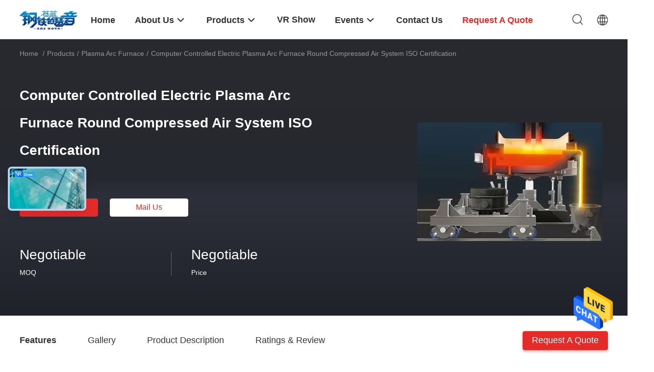

--- FILE ---
content_type: text/html
request_url: https://www.furnacessuppliers.com/sale-12705213-computer-controlled-electric-plasma-arc-furnace-round-compressed-air-system-iso-certification.html
body_size: 49329
content:

<!DOCTYPE html>
<html lang="en">
<head>
	<meta charset="utf-8">
	<meta http-equiv="X-UA-Compatible" content="IE=edge">
	<meta name="viewport" content="width=device-width, initial-scale=1.0">
    <title>Computer Controlled Electric Plasma Arc Furnace Round Compressed Air System ISO Certification</title>
	    <meta name="keywords" content="Plasma Arc Furnace, Computer Controlled Electric Plasma Arc Furnace Round Compressed Air System ISO Certification, Plasma Arc Furnace for sale, Plasma Arc Furnace price" />
            <meta name="description" content="High quality Computer Controlled Electric Plasma Arc Furnace Round Compressed Air System ISO Certification from China, China's leading product market Plasma Arc Furnace product market, With strict quality control Plasma Arc Furnace factories, Producing high quality Computer Controlled Electric Plasma Arc Furnace Round Compressed Air System ISO Certification Products." />
    				<link rel='preload'
					  href=//style.furnacessuppliers.com/photo/furnacessuppliers/sitetpl/style/common.css?ver=1761293722 as='style'><link type='text/css' rel='stylesheet'
					  href=//style.furnacessuppliers.com/photo/furnacessuppliers/sitetpl/style/common.css?ver=1761293722 media='all'><meta http-equiv="x-dns-prefetch-control" content="on" />
<meta property="og:title" content="Computer Controlled Electric Plasma Arc Furnace Round Compressed Air System ISO Certification" />
<meta property="og:description" content="High quality Computer Controlled Electric Plasma Arc Furnace Round Compressed Air System ISO Certification from China, China's leading product market Plasma Arc Furnace product market, With strict quality control Plasma Arc Furnace factories, Producing high quality Computer Controlled Electric Plasma Arc Furnace Round Compressed Air System ISO Certification Products." />
<meta property="og:type" content="product" />
<meta property="og:availability" content="instock" />
<meta property="og:site_name" content="Beijing Silk Road Enterprise Management Services Co.,LTD" />
<meta property="og:url" content="https://www.furnacessuppliers.com/sale-12705213-computer-controlled-electric-plasma-arc-furnace-round-compressed-air-system-iso-certification.html" />
<meta property="og:image" content="https://img.furnacessuppliers.com/photo/ps26921337-computer_controlled_electric_plasma_arc_furnace_round_compressed_air_system_iso_certification.jpg" />
<link rel="dns-prefetch" href="//img.furnacessuppliers.com" />
<link rel="dns-prefetch" href="//style.furnacessuppliers.com" />
<link rel="canonical" href="https://www.furnacessuppliers.com/sale-12705213-computer-controlled-electric-plasma-arc-furnace-round-compressed-air-system-iso-certification.html" />
<style type="text/css">
/*<![CDATA[*/
.consent__cookie {position: fixed;top: 0;left: 0;width: 100%;height: 0%;z-index: 100000;}.consent__cookie_bg {position: fixed;top: 0;left: 0;width: 100%;height: 100%;background: #000;opacity: .6;display: none }.consent__cookie_rel {position: fixed;bottom:0;left: 0;width: 100%;background: #fff;display: -webkit-box;display: -ms-flexbox;display: flex;flex-wrap: wrap;padding: 24px 80px;-webkit-box-sizing: border-box;box-sizing: border-box;-webkit-box-pack: justify;-ms-flex-pack: justify;justify-content: space-between;-webkit-transition: all ease-in-out .3s;transition: all ease-in-out .3s }.consent__close {position: absolute;top: 20px;right: 20px;cursor: pointer }.consent__close svg {fill: #777 }.consent__close:hover svg {fill: #000 }.consent__cookie_box {flex: 1;word-break: break-word;}.consent__warm {color: #777;font-size: 16px;margin-bottom: 12px;line-height: 19px }.consent__title {color: #333;font-size: 20px;font-weight: 600;margin-bottom: 12px;line-height: 23px }.consent__itxt {color: #333;font-size: 14px;margin-bottom: 12px;display: -webkit-box;display: -ms-flexbox;display: flex;-webkit-box-align: center;-ms-flex-align: center;align-items: center }.consent__itxt i {display: -webkit-inline-box;display: -ms-inline-flexbox;display: inline-flex;width: 28px;height: 28px;border-radius: 50%;background: #e0f9e9;margin-right: 8px;-webkit-box-align: center;-ms-flex-align: center;align-items: center;-webkit-box-pack: center;-ms-flex-pack: center;justify-content: center }.consent__itxt svg {fill: #3ca860 }.consent__txt {color: #a6a6a6;font-size: 14px;margin-bottom: 8px;line-height: 17px }.consent__btns {display: -webkit-box;display: -ms-flexbox;display: flex;-webkit-box-orient: vertical;-webkit-box-direction: normal;-ms-flex-direction: column;flex-direction: column;-webkit-box-pack: center;-ms-flex-pack: center;justify-content: center;flex-shrink: 0;}.consent__btn {width: 280px;height: 40px;line-height: 40px;text-align: center;background: #3ca860;color: #fff;border-radius: 4px;margin: 8px 0;-webkit-box-sizing: border-box;box-sizing: border-box;cursor: pointer;font-size:14px}.consent__btn:hover {background: #00823b }.consent__btn.empty {color: #3ca860;border: 1px solid #3ca860;background: #fff }.consent__btn.empty:hover {background: #3ca860;color: #fff }.open .consent__cookie_bg {display: block }.open .consent__cookie_rel {bottom: 0 }@media (max-width: 760px) {.consent__btns {width: 100%;align-items: center;}.consent__cookie_rel {padding: 20px 24px }}.consent__cookie.open {display: block;}.consent__cookie {display: none;}
/*]]>*/
</style>
<script type="text/javascript">
/*<![CDATA[*/
window.isvideotpl = 1;window.detailurl = '/sale-12705213-computer-controlled-electric-plasma-arc-furnace-round-compressed-air-system-iso-certification.html';
var isShowGuide=0;showGuideColor=0;var company_type = 5;var webim_domain = '//style.furnacessuppliers.com';

var colorUrl = '';
var aisearch = 0;
var selfUrl = '';
window.playerReportUrl='//style.furnacessuppliers.com/vod/view_count/report';
var query_string = ["Products","Detail"];
var g_tp = '';
var customtplcolor = 99703;
window.predomainsub = "//style.furnacessuppliers.com";
/*]]>*/
</script>
</head>
<body>
<img src="//style.furnacessuppliers.com/logo.gif" style="display:none" alt="logo"/>
    <div id="floatAd" style="z-index: 110000;position:absolute;right:30px;bottom:60px;height:79px;display: block;">
                                <a href="/webim/webim_tab.html" rel="nofollow" data-uid="64013" onclick= 'setwebimCookie(64013,12705213,5);' target="_blank">
            <img style="width: 80px;cursor: pointer;" alt='Send Message' src="//style.furnacessuppliers.com/images/floatimage_chat.gif"/>
        </a>
                                </div>
<a style="display: none!important;" title="Beijing Silk Road Enterprise Management Services Co.,LTD" class="float-inquiry" href="/contactnow.html" onclick='setinquiryCookie("{\"showproduct\":1,\"pid\":\"12705213\",\"name\":\"Computer Controlled Electric Plasma Arc Furnace Round Compressed Air System ISO Certification\",\"source_url\":\"\\/sale-12705213-computer-controlled-electric-plasma-arc-furnace-round-compressed-air-system-iso-certification.html\",\"picurl\":\"\\/\\/img.furnacessuppliers.com\\/photo\\/pd26921337-computer_controlled_electric_plasma_arc_furnace_round_compressed_air_system_iso_certification.jpg\",\"propertyDetail\":[[\"Type 1\",\"High Impedance Electric Melting Furnace\"],[\"Type 2\",\"LF-15\"],[\"Type 3\",\"EAF-15\"],[\"Type 4\",\"Ladle furnace\"]],\"company_name\":null,\"picurl_c\":\"\\/\\/img.furnacessuppliers.com\\/photo\\/pc26921337-computer_controlled_electric_plasma_arc_furnace_round_compressed_air_system_iso_certification.jpg\",\"price\":\"Negotiable\",\"username\":\"Mr. furnacess\",\"viewTime\":\"Last Login : 6 hours 43 minutes ago\",\"subject\":\"Please send me a quote on your Computer Controlled Electric Plasma Arc Furnace Round Compressed Air System ISO Certification\",\"countrycode\":\"\"}");'></a>
<script>
var originProductInfo = '';
var originProductInfo = {"showproduct":1,"pid":"12705213","name":"Computer Controlled Electric Plasma Arc Furnace Round Compressed Air System ISO Certification","source_url":"\/sale-12705213-computer-controlled-electric-plasma-arc-furnace-round-compressed-air-system-iso-certification.html","picurl":"\/\/img.furnacessuppliers.com\/photo\/pd26921337-computer_controlled_electric_plasma_arc_furnace_round_compressed_air_system_iso_certification.jpg","propertyDetail":[["Type 1","High Impedance Electric Melting Furnace"],["Type 2","LF-15"],["Type 3","EAF-15"],["Type 4","Ladle furnace"]],"company_name":null,"picurl_c":"\/\/img.furnacessuppliers.com\/photo\/pc26921337-computer_controlled_electric_plasma_arc_furnace_round_compressed_air_system_iso_certification.jpg","price":"Negotiable","username":"Mr. furnacess","viewTime":"Last Login : 3 hours 43 minutes ago","subject":"Please send price on your Computer Controlled Electric Plasma Arc Furnace Round Compressed Air System ISO Certification","countrycode":""};
var save_url = "/contactsave.html";
var update_url = "/updateinquiry.html";
var productInfo = {};
var defaulProductInfo = {};
var myDate = new Date();
var curDate = myDate.getFullYear()+'-'+(parseInt(myDate.getMonth())+1)+'-'+myDate.getDate();
var message = '';
var default_pop = 1;
var leaveMessageDialog = document.getElementsByClassName('leave-message-dialog')[0]; // 获取弹层
var _$$ = function (dom) {
    return document.querySelectorAll(dom);
};
resInfo = originProductInfo;
resInfo['name'] = resInfo['name'] || '';
defaulProductInfo.pid = resInfo['pid'];
defaulProductInfo.productName = resInfo['name'] ?? '';
defaulProductInfo.productInfo = resInfo['propertyDetail'];
defaulProductInfo.productImg = resInfo['picurl_c'];
defaulProductInfo.subject = resInfo['subject'] ?? '';
defaulProductInfo.productImgAlt = resInfo['name'] ?? '';
var inquirypopup_tmp = 1;
var message = 'Dear,'+'\r\n'+"I am interested in"+' '+trim(resInfo['name'])+", could you send me more details such as type, size, MOQ, material, etc."+'\r\n'+"Thanks!"+'\r\n'+"Waiting for your reply.";
var message_1 = 'Dear,'+'\r\n'+"I am interested in"+' '+trim(resInfo['name'])+", could you send me more details such as type, size, MOQ, material, etc."+'\r\n'+"Thanks!"+'\r\n'+"Waiting for your reply.";
var message_2 = 'Hello,'+'\r\n'+"I am looking for"+' '+trim(resInfo['name'])+", please send me the price, specification and picture."+'\r\n'+"Your swift response will be highly appreciated."+'\r\n'+"Feel free to contact me for more information."+'\r\n'+"Thanks a lot.";
var message_3 = 'Hello,'+'\r\n'+trim(resInfo['name'])+' '+"meets my expectations."+'\r\n'+"Please give me the best price and some other product information."+'\r\n'+"Feel free to contact me via my mail."+'\r\n'+"Thanks a lot.";

var message_4 = 'Dear,'+'\r\n'+"What is the FOB price on your"+' '+trim(resInfo['name'])+'?'+'\r\n'+"Which is the nearest port name?"+'\r\n'+"Please reply me as soon as possible, it would be better to share further information."+'\r\n'+"Regards!";
var message_5 = 'Hi there,'+'\r\n'+"I am very interested in your"+' '+trim(resInfo['name'])+'.'+'\r\n'+"Please send me your product details."+'\r\n'+"Looking forward to your quick reply."+'\r\n'+"Feel free to contact me by mail."+'\r\n'+"Regards!";

var message_6 = 'Dear,'+'\r\n'+"Please provide us with information about your"+' '+trim(resInfo['name'])+", such as type, size, material, and of course the best price."+'\r\n'+"Looking forward to your quick reply."+'\r\n'+"Thank you!";
var message_7 = 'Dear,'+'\r\n'+"Can you supply"+' '+trim(resInfo['name'])+" for us?"+'\r\n'+"First we want a price list and some product details."+'\r\n'+"I hope to get reply asap and look forward to cooperation."+'\r\n'+"Thank you very much.";
var message_8 = 'hi,'+'\r\n'+"I am looking for"+' '+trim(resInfo['name'])+", please give me some more detailed product information."+'\r\n'+"I look forward to your reply."+'\r\n'+"Thank you!";
var message_9 = 'Hello,'+'\r\n'+"Your"+' '+trim(resInfo['name'])+" meets my requirements very well."+'\r\n'+"Please send me the price, specification, and similar model will be OK."+'\r\n'+"Feel free to chat with me."+'\r\n'+"Thanks!";
var message_10 = 'Dear,'+'\r\n'+"I want to know more about the details and quotation of"+' '+trim(resInfo['name'])+'.'+'\r\n'+"Feel free to contact me."+'\r\n'+"Regards!";

var r = getRandom(1,10);

defaulProductInfo.message = eval("message_"+r);
    defaulProductInfo.message = eval("message_"+r);
        var mytAjax = {

    post: function(url, data, fn) {
        var xhr = new XMLHttpRequest();
        xhr.open("POST", url, true);
        xhr.setRequestHeader("Content-Type", "application/x-www-form-urlencoded;charset=UTF-8");
        xhr.setRequestHeader("X-Requested-With", "XMLHttpRequest");
        xhr.setRequestHeader('Content-Type','text/plain;charset=UTF-8');
        xhr.onreadystatechange = function() {
            if(xhr.readyState == 4 && (xhr.status == 200 || xhr.status == 304)) {
                fn.call(this, xhr.responseText);
            }
        };
        xhr.send(data);
    },

    postform: function(url, data, fn) {
        var xhr = new XMLHttpRequest();
        xhr.open("POST", url, true);
        xhr.setRequestHeader("X-Requested-With", "XMLHttpRequest");
        xhr.onreadystatechange = function() {
            if(xhr.readyState == 4 && (xhr.status == 200 || xhr.status == 304)) {
                fn.call(this, xhr.responseText);
            }
        };
        xhr.send(data);
    }
};
/*window.onload = function(){
    leaveMessageDialog = document.getElementsByClassName('leave-message-dialog')[0];
    if (window.localStorage.recordDialogStatus=='undefined' || (window.localStorage.recordDialogStatus!='undefined' && window.localStorage.recordDialogStatus != curDate)) {
        setTimeout(function(){
            if(parseInt(inquirypopup_tmp%10) == 1){
                creatDialog(defaulProductInfo, 1);
            }
        }, 6000);
    }
};*/
function trim(str)
{
    str = str.replace(/(^\s*)/g,"");
    return str.replace(/(\s*$)/g,"");
};
function getRandom(m,n){
    var num = Math.floor(Math.random()*(m - n) + n);
    return num;
};
function strBtn(param) {

    var starattextarea = document.getElementById("textareamessage").value.length;
    var email = document.getElementById("startEmail").value;

    var default_tip = document.querySelectorAll(".watermark_container").length;
    if (20 < starattextarea && starattextarea < 3000) {
        if(default_tip>0){
            document.getElementById("textareamessage1").parentNode.parentNode.nextElementSibling.style.display = "none";
        }else{
            document.getElementById("textareamessage1").parentNode.nextElementSibling.style.display = "none";
        }

    } else {
        if(default_tip>0){
            document.getElementById("textareamessage1").parentNode.parentNode.nextElementSibling.style.display = "block";
        }else{
            document.getElementById("textareamessage1").parentNode.nextElementSibling.style.display = "block";
        }

        return;
    }

    // var re = /^([a-zA-Z0-9_-])+@([a-zA-Z0-9_-])+\.([a-zA-Z0-9_-])+/i;/*邮箱不区分大小写*/
    var re = /^[a-zA-Z0-9][\w-]*(\.?[\w-]+)*@[a-zA-Z0-9-]+(\.[a-zA-Z0-9]+)+$/i;
    if (!re.test(email)) {
        document.getElementById("startEmail").nextElementSibling.style.display = "block";
        return;
    } else {
        document.getElementById("startEmail").nextElementSibling.style.display = "none";
    }

    var subject = document.getElementById("pop_subject").value;
    var pid = document.getElementById("pop_pid").value;
    var message = document.getElementById("textareamessage").value;
    var sender_email = document.getElementById("startEmail").value;
    var tel = '';
    if (document.getElementById("tel0") != undefined && document.getElementById("tel0") != '')
        tel = document.getElementById("tel0").value;
    var form_serialize = '&tel='+tel;

    form_serialize = form_serialize.replace(/\+/g, "%2B");
    mytAjax.post(save_url,"pid="+pid+"&subject="+subject+"&email="+sender_email+"&message="+(message)+form_serialize,function(res){
        var mes = JSON.parse(res);
        if(mes.status == 200){
            var iid = mes.iid;
            document.getElementById("pop_iid").value = iid;
            document.getElementById("pop_uuid").value = mes.uuid;

            if(typeof gtag_report_conversion === "function"){
                gtag_report_conversion();//执行统计js代码
            }
            if(typeof fbq === "function"){
                fbq('track','Purchase');//执行统计js代码
            }
        }
    });
    for (var index = 0; index < document.querySelectorAll(".dialog-content-pql").length; index++) {
        document.querySelectorAll(".dialog-content-pql")[index].style.display = "none";
    };
    $('#idphonepql').val(tel);
    document.getElementById("dialog-content-pql-id").style.display = "block";
    ;
};
function twoBtnOk(param) {

    var selectgender = document.getElementById("Mr").innerHTML;
    var iid = document.getElementById("pop_iid").value;
    var sendername = document.getElementById("idnamepql").value;
    var senderphone = document.getElementById("idphonepql").value;
    var sendercname = document.getElementById("idcompanypql").value;
    var uuid = document.getElementById("pop_uuid").value;
    var gender = 2;
    if(selectgender == 'Mr.') gender = 0;
    if(selectgender == 'Mrs.') gender = 1;
    var pid = document.getElementById("pop_pid").value;
    var form_serialize = '';

        form_serialize = form_serialize.replace(/\+/g, "%2B");

    mytAjax.post(update_url,"iid="+iid+"&gender="+gender+"&uuid="+uuid+"&name="+(sendername)+"&tel="+(senderphone)+"&company="+(sendercname)+form_serialize,function(res){});

    for (var index = 0; index < document.querySelectorAll(".dialog-content-pql").length; index++) {
        document.querySelectorAll(".dialog-content-pql")[index].style.display = "none";
    };
    document.getElementById("dialog-content-pql-ok").style.display = "block";

};
function toCheckMust(name) {
    $('#'+name+'error').hide();
}
function handClidk(param) {
    var starattextarea = document.getElementById("textareamessage1").value.length;
    var email = document.getElementById("startEmail1").value;
    var default_tip = document.querySelectorAll(".watermark_container").length;
    if (20 < starattextarea && starattextarea < 3000) {
        if(default_tip>0){
            document.getElementById("textareamessage1").parentNode.parentNode.nextElementSibling.style.display = "none";
        }else{
            document.getElementById("textareamessage1").parentNode.nextElementSibling.style.display = "none";
        }

    } else {
        if(default_tip>0){
            document.getElementById("textareamessage1").parentNode.parentNode.nextElementSibling.style.display = "block";
        }else{
            document.getElementById("textareamessage1").parentNode.nextElementSibling.style.display = "block";
        }

        return;
    }

    // var re = /^([a-zA-Z0-9_-])+@([a-zA-Z0-9_-])+\.([a-zA-Z0-9_-])+/i;
    var re = /^[a-zA-Z0-9][\w-]*(\.?[\w-]+)*@[a-zA-Z0-9-]+(\.[a-zA-Z0-9]+)+$/i;
    if (!re.test(email)) {
        document.getElementById("startEmail1").nextElementSibling.style.display = "block";
        return;
    } else {
        document.getElementById("startEmail1").nextElementSibling.style.display = "none";
    }

    var subject = document.getElementById("pop_subject").value;
    var pid = document.getElementById("pop_pid").value;
    var message = document.getElementById("textareamessage1").value;
    var sender_email = document.getElementById("startEmail1").value;
    var form_serialize = tel = '';
    if (document.getElementById("tel1") != undefined && document.getElementById("tel1") != '')
        tel = document.getElementById("tel1").value;
        mytAjax.post(save_url,"email="+sender_email+"&tel="+tel+"&pid="+pid+"&message="+message+"&subject="+subject+form_serialize,function(res){

        var mes = JSON.parse(res);
        if(mes.status == 200){
            var iid = mes.iid;
            document.getElementById("pop_iid").value = iid;
            document.getElementById("pop_uuid").value = mes.uuid;
            if(typeof gtag_report_conversion === "function"){
                gtag_report_conversion();//执行统计js代码
            }
        }

    });
    for (var index = 0; index < document.querySelectorAll(".dialog-content-pql").length; index++) {
        document.querySelectorAll(".dialog-content-pql")[index].style.display = "none";
    };
    $('#idphonepql').val(tel);
    document.getElementById("dialog-content-pql-id").style.display = "block";

};
window.addEventListener('load', function () {
    $('.checkbox-wrap label').each(function(){
        if($(this).find('input').prop('checked')){
            $(this).addClass('on')
        }else {
            $(this).removeClass('on')
        }
    })
    $(document).on('click', '.checkbox-wrap label' , function(ev){
        if (ev.target.tagName.toUpperCase() != 'INPUT') {
            $(this).toggleClass('on')
        }
    })
})

function hand_video(pdata) {
    data = JSON.parse(pdata);
    productInfo.productName = data.productName;
    productInfo.productInfo = data.productInfo;
    productInfo.productImg = data.productImg;
    productInfo.subject = data.subject;

    var message = 'Dear,'+'\r\n'+"I am interested in"+' '+trim(data.productName)+", could you send me more details such as type, size, quantity, material, etc."+'\r\n'+"Thanks!"+'\r\n'+"Waiting for your reply.";

    var message = 'Dear,'+'\r\n'+"I am interested in"+' '+trim(data.productName)+", could you send me more details such as type, size, MOQ, material, etc."+'\r\n'+"Thanks!"+'\r\n'+"Waiting for your reply.";
    var message_1 = 'Dear,'+'\r\n'+"I am interested in"+' '+trim(data.productName)+", could you send me more details such as type, size, MOQ, material, etc."+'\r\n'+"Thanks!"+'\r\n'+"Waiting for your reply.";
    var message_2 = 'Hello,'+'\r\n'+"I am looking for"+' '+trim(data.productName)+", please send me the price, specification and picture."+'\r\n'+"Your swift response will be highly appreciated."+'\r\n'+"Feel free to contact me for more information."+'\r\n'+"Thanks a lot.";
    var message_3 = 'Hello,'+'\r\n'+trim(data.productName)+' '+"meets my expectations."+'\r\n'+"Please give me the best price and some other product information."+'\r\n'+"Feel free to contact me via my mail."+'\r\n'+"Thanks a lot.";

    var message_4 = 'Dear,'+'\r\n'+"What is the FOB price on your"+' '+trim(data.productName)+'?'+'\r\n'+"Which is the nearest port name?"+'\r\n'+"Please reply me as soon as possible, it would be better to share further information."+'\r\n'+"Regards!";
    var message_5 = 'Hi there,'+'\r\n'+"I am very interested in your"+' '+trim(data.productName)+'.'+'\r\n'+"Please send me your product details."+'\r\n'+"Looking forward to your quick reply."+'\r\n'+"Feel free to contact me by mail."+'\r\n'+"Regards!";

    var message_6 = 'Dear,'+'\r\n'+"Please provide us with information about your"+' '+trim(data.productName)+", such as type, size, material, and of course the best price."+'\r\n'+"Looking forward to your quick reply."+'\r\n'+"Thank you!";
    var message_7 = 'Dear,'+'\r\n'+"Can you supply"+' '+trim(data.productName)+" for us?"+'\r\n'+"First we want a price list and some product details."+'\r\n'+"I hope to get reply asap and look forward to cooperation."+'\r\n'+"Thank you very much.";
    var message_8 = 'hi,'+'\r\n'+"I am looking for"+' '+trim(data.productName)+", please give me some more detailed product information."+'\r\n'+"I look forward to your reply."+'\r\n'+"Thank you!";
    var message_9 = 'Hello,'+'\r\n'+"Your"+' '+trim(data.productName)+" meets my requirements very well."+'\r\n'+"Please send me the price, specification, and similar model will be OK."+'\r\n'+"Feel free to chat with me."+'\r\n'+"Thanks!";
    var message_10 = 'Dear,'+'\r\n'+"I want to know more about the details and quotation of"+' '+trim(data.productName)+'.'+'\r\n'+"Feel free to contact me."+'\r\n'+"Regards!";

    var r = getRandom(1,10);

    productInfo.message = eval("message_"+r);
            if(parseInt(inquirypopup_tmp/10) == 1){
        productInfo.message = "";
    }
    productInfo.pid = data.pid;
    creatDialog(productInfo, 2);
};

function handDialog(pdata) {
    data = JSON.parse(pdata);
    productInfo.productName = data.productName;
    productInfo.productInfo = data.productInfo;
    productInfo.productImg = data.productImg;
    productInfo.subject = data.subject;

    var message = 'Dear,'+'\r\n'+"I am interested in"+' '+trim(data.productName)+", could you send me more details such as type, size, quantity, material, etc."+'\r\n'+"Thanks!"+'\r\n'+"Waiting for your reply.";

    var message = 'Dear,'+'\r\n'+"I am interested in"+' '+trim(data.productName)+", could you send me more details such as type, size, MOQ, material, etc."+'\r\n'+"Thanks!"+'\r\n'+"Waiting for your reply.";
    var message_1 = 'Dear,'+'\r\n'+"I am interested in"+' '+trim(data.productName)+", could you send me more details such as type, size, MOQ, material, etc."+'\r\n'+"Thanks!"+'\r\n'+"Waiting for your reply.";
    var message_2 = 'Hello,'+'\r\n'+"I am looking for"+' '+trim(data.productName)+", please send me the price, specification and picture."+'\r\n'+"Your swift response will be highly appreciated."+'\r\n'+"Feel free to contact me for more information."+'\r\n'+"Thanks a lot.";
    var message_3 = 'Hello,'+'\r\n'+trim(data.productName)+' '+"meets my expectations."+'\r\n'+"Please give me the best price and some other product information."+'\r\n'+"Feel free to contact me via my mail."+'\r\n'+"Thanks a lot.";

    var message_4 = 'Dear,'+'\r\n'+"What is the FOB price on your"+' '+trim(data.productName)+'?'+'\r\n'+"Which is the nearest port name?"+'\r\n'+"Please reply me as soon as possible, it would be better to share further information."+'\r\n'+"Regards!";
    var message_5 = 'Hi there,'+'\r\n'+"I am very interested in your"+' '+trim(data.productName)+'.'+'\r\n'+"Please send me your product details."+'\r\n'+"Looking forward to your quick reply."+'\r\n'+"Feel free to contact me by mail."+'\r\n'+"Regards!";

    var message_6 = 'Dear,'+'\r\n'+"Please provide us with information about your"+' '+trim(data.productName)+", such as type, size, material, and of course the best price."+'\r\n'+"Looking forward to your quick reply."+'\r\n'+"Thank you!";
    var message_7 = 'Dear,'+'\r\n'+"Can you supply"+' '+trim(data.productName)+" for us?"+'\r\n'+"First we want a price list and some product details."+'\r\n'+"I hope to get reply asap and look forward to cooperation."+'\r\n'+"Thank you very much.";
    var message_8 = 'hi,'+'\r\n'+"I am looking for"+' '+trim(data.productName)+", please give me some more detailed product information."+'\r\n'+"I look forward to your reply."+'\r\n'+"Thank you!";
    var message_9 = 'Hello,'+'\r\n'+"Your"+' '+trim(data.productName)+" meets my requirements very well."+'\r\n'+"Please send me the price, specification, and similar model will be OK."+'\r\n'+"Feel free to chat with me."+'\r\n'+"Thanks!";
    var message_10 = 'Dear,'+'\r\n'+"I want to know more about the details and quotation of"+' '+trim(data.productName)+'.'+'\r\n'+"Feel free to contact me."+'\r\n'+"Regards!";

    var r = getRandom(1,10);
    productInfo.message = eval("message_"+r);
            if(parseInt(inquirypopup_tmp/10) == 1){
        productInfo.message = "";
    }
    productInfo.pid = data.pid;
    creatDialog(productInfo, 2);
};

function closepql(param) {

    leaveMessageDialog.style.display = 'none';
};

function closepql2(param) {

    for (var index = 0; index < document.querySelectorAll(".dialog-content-pql").length; index++) {
        document.querySelectorAll(".dialog-content-pql")[index].style.display = "none";
    };
    document.getElementById("dialog-content-pql-ok").style.display = "block";
};

function decodeHtmlEntities(str) {
    var tempElement = document.createElement('div');
    tempElement.innerHTML = str;
    return tempElement.textContent || tempElement.innerText || '';
}

function initProduct(productInfo,type){

    productInfo.productName = decodeHtmlEntities(productInfo.productName);
    productInfo.message = decodeHtmlEntities(productInfo.message);

    leaveMessageDialog = document.getElementsByClassName('leave-message-dialog')[0];
    leaveMessageDialog.style.display = "block";
    if(type == 3){
        var popinquiryemail = document.getElementById("popinquiryemail").value;
        _$$("#startEmail1")[0].value = popinquiryemail;
    }else{
        _$$("#startEmail1")[0].value = "";
    }
    _$$("#startEmail")[0].value = "";
    _$$("#idnamepql")[0].value = "";
    _$$("#idphonepql")[0].value = "";
    _$$("#idcompanypql")[0].value = "";

    _$$("#pop_pid")[0].value = productInfo.pid;
    _$$("#pop_subject")[0].value = productInfo.subject;
    
    if(parseInt(inquirypopup_tmp/10) == 1){
        productInfo.message = "";
    }

    _$$("#textareamessage1")[0].value = productInfo.message;
    _$$("#textareamessage")[0].value = productInfo.message;

    _$$("#dialog-content-pql-id .titlep")[0].innerHTML = productInfo.productName;
    _$$("#dialog-content-pql-id img")[0].setAttribute("src", productInfo.productImg);
    _$$("#dialog-content-pql-id img")[0].setAttribute("alt", productInfo.productImgAlt);

    _$$("#dialog-content-pql-id-hand img")[0].setAttribute("src", productInfo.productImg);
    _$$("#dialog-content-pql-id-hand img")[0].setAttribute("alt", productInfo.productImgAlt);
    _$$("#dialog-content-pql-id-hand .titlep")[0].innerHTML = productInfo.productName;

    if (productInfo.productInfo.length > 0) {
        var ul2, ul;
        ul = document.createElement("ul");
        for (var index = 0; index < productInfo.productInfo.length; index++) {
            var el = productInfo.productInfo[index];
            var li = document.createElement("li");
            var span1 = document.createElement("span");
            span1.innerHTML = el[0] + ":";
            var span2 = document.createElement("span");
            span2.innerHTML = el[1];
            li.appendChild(span1);
            li.appendChild(span2);
            ul.appendChild(li);

        }
        ul2 = ul.cloneNode(true);
        if (type === 1) {
            _$$("#dialog-content-pql-id .left")[0].replaceChild(ul, _$$("#dialog-content-pql-id .left ul")[0]);
        } else {
            _$$("#dialog-content-pql-id-hand .left")[0].replaceChild(ul2, _$$("#dialog-content-pql-id-hand .left ul")[0]);
            _$$("#dialog-content-pql-id .left")[0].replaceChild(ul, _$$("#dialog-content-pql-id .left ul")[0]);
        }
    };
    for (var index = 0; index < _$$("#dialog-content-pql-id .right ul li").length; index++) {
        _$$("#dialog-content-pql-id .right ul li")[index].addEventListener("click", function (params) {
            _$$("#dialog-content-pql-id .right #Mr")[0].innerHTML = this.innerHTML
        }, false)

    };

};
function closeInquiryCreateDialog() {
    document.getElementById("xuanpan_dialog_box_pql").style.display = "none";
};
function showInquiryCreateDialog() {
    document.getElementById("xuanpan_dialog_box_pql").style.display = "block";
};
function submitPopInquiry(){
    var message = document.getElementById("inquiry_message").value;
    var email = document.getElementById("inquiry_email").value;
    var subject = defaulProductInfo.subject;
    var pid = defaulProductInfo.pid;
    if (email === undefined) {
        showInquiryCreateDialog();
        document.getElementById("inquiry_email").style.border = "1px solid red";
        return false;
    };
    if (message === undefined) {
        showInquiryCreateDialog();
        document.getElementById("inquiry_message").style.border = "1px solid red";
        return false;
    };
    if (email.search(/^\w+((-\w+)|(\.\w+))*\@[A-Za-z0-9]+((\.|-)[A-Za-z0-9]+)*\.[A-Za-z0-9]+$/) == -1) {
        document.getElementById("inquiry_email").style.border= "1px solid red";
        showInquiryCreateDialog();
        return false;
    } else {
        document.getElementById("inquiry_email").style.border= "";
    };
    if (message.length < 20 || message.length >3000) {
        showInquiryCreateDialog();
        document.getElementById("inquiry_message").style.border = "1px solid red";
        return false;
    } else {
        document.getElementById("inquiry_message").style.border = "";
    };
    var tel = '';
    if (document.getElementById("tel") != undefined && document.getElementById("tel") != '')
        tel = document.getElementById("tel").value;

    mytAjax.post(save_url,"pid="+pid+"&subject="+subject+"&email="+email+"&message="+(message)+'&tel='+tel,function(res){
        var mes = JSON.parse(res);
        if(mes.status == 200){
            var iid = mes.iid;
            document.getElementById("pop_iid").value = iid;
            document.getElementById("pop_uuid").value = mes.uuid;

        }
    });
    initProduct(defaulProductInfo);
    for (var index = 0; index < document.querySelectorAll(".dialog-content-pql").length; index++) {
        document.querySelectorAll(".dialog-content-pql")[index].style.display = "none";
    };
    $('#idphonepql').val(tel);
    document.getElementById("dialog-content-pql-id").style.display = "block";

};

//带附件上传
function submitPopInquiryfile(email_id,message_id,check_sort,name_id,phone_id,company_id,attachments){

    if(typeof(check_sort) == 'undefined'){
        check_sort = 0;
    }
    var message = document.getElementById(message_id).value;
    var email = document.getElementById(email_id).value;
    var attachments = document.getElementById(attachments).value;
    if(typeof(name_id) !== 'undefined' && name_id != ""){
        var name  = document.getElementById(name_id).value;
    }
    if(typeof(phone_id) !== 'undefined' && phone_id != ""){
        var phone = document.getElementById(phone_id).value;
    }
    if(typeof(company_id) !== 'undefined' && company_id != ""){
        var company = document.getElementById(company_id).value;
    }
    var subject = defaulProductInfo.subject;
    var pid = defaulProductInfo.pid;

    if(check_sort == 0){
        if (email === undefined) {
            showInquiryCreateDialog();
            document.getElementById(email_id).style.border = "1px solid red";
            return false;
        };
        if (message === undefined) {
            showInquiryCreateDialog();
            document.getElementById(message_id).style.border = "1px solid red";
            return false;
        };

        if (email.search(/^\w+((-\w+)|(\.\w+))*\@[A-Za-z0-9]+((\.|-)[A-Za-z0-9]+)*\.[A-Za-z0-9]+$/) == -1) {
            document.getElementById(email_id).style.border= "1px solid red";
            showInquiryCreateDialog();
            return false;
        } else {
            document.getElementById(email_id).style.border= "";
        };
        if (message.length < 20 || message.length >3000) {
            showInquiryCreateDialog();
            document.getElementById(message_id).style.border = "1px solid red";
            return false;
        } else {
            document.getElementById(message_id).style.border = "";
        };
    }else{

        if (message === undefined) {
            showInquiryCreateDialog();
            document.getElementById(message_id).style.border = "1px solid red";
            return false;
        };

        if (email === undefined) {
            showInquiryCreateDialog();
            document.getElementById(email_id).style.border = "1px solid red";
            return false;
        };

        if (message.length < 20 || message.length >3000) {
            showInquiryCreateDialog();
            document.getElementById(message_id).style.border = "1px solid red";
            return false;
        } else {
            document.getElementById(message_id).style.border = "";
        };

        if (email.search(/^\w+((-\w+)|(\.\w+))*\@[A-Za-z0-9]+((\.|-)[A-Za-z0-9]+)*\.[A-Za-z0-9]+$/) == -1) {
            document.getElementById(email_id).style.border= "1px solid red";
            showInquiryCreateDialog();
            return false;
        } else {
            document.getElementById(email_id).style.border= "";
        };

    };

    mytAjax.post(save_url,"pid="+pid+"&subject="+subject+"&email="+email+"&message="+message+"&company="+company+"&attachments="+attachments,function(res){
        var mes = JSON.parse(res);
        if(mes.status == 200){
            var iid = mes.iid;
            document.getElementById("pop_iid").value = iid;
            document.getElementById("pop_uuid").value = mes.uuid;

            if(typeof gtag_report_conversion === "function"){
                gtag_report_conversion();//执行统计js代码
            }
            if(typeof fbq === "function"){
                fbq('track','Purchase');//执行统计js代码
            }
        }
    });
    initProduct(defaulProductInfo);

    if(name !== undefined && name != ""){
        _$$("#idnamepql")[0].value = name;
    }

    if(phone !== undefined && phone != ""){
        _$$("#idphonepql")[0].value = phone;
    }

    if(company !== undefined && company != ""){
        _$$("#idcompanypql")[0].value = company;
    }

    for (var index = 0; index < document.querySelectorAll(".dialog-content-pql").length; index++) {
        document.querySelectorAll(".dialog-content-pql")[index].style.display = "none";
    };
    document.getElementById("dialog-content-pql-id").style.display = "block";

};
function submitPopInquiryByParam(email_id,message_id,check_sort,name_id,phone_id,company_id){

    if(typeof(check_sort) == 'undefined'){
        check_sort = 0;
    }

    var senderphone = '';
    var message = document.getElementById(message_id).value;
    var email = document.getElementById(email_id).value;
    if(typeof(name_id) !== 'undefined' && name_id != ""){
        var name  = document.getElementById(name_id).value;
    }
    if(typeof(phone_id) !== 'undefined' && phone_id != ""){
        var phone = document.getElementById(phone_id).value;
        senderphone = phone;
    }
    if(typeof(company_id) !== 'undefined' && company_id != ""){
        var company = document.getElementById(company_id).value;
    }
    var subject = defaulProductInfo.subject;
    var pid = defaulProductInfo.pid;

    if(check_sort == 0){
        if (email === undefined) {
            showInquiryCreateDialog();
            document.getElementById(email_id).style.border = "1px solid red";
            return false;
        };
        if (message === undefined) {
            showInquiryCreateDialog();
            document.getElementById(message_id).style.border = "1px solid red";
            return false;
        };

        if (email.search(/^\w+((-\w+)|(\.\w+))*\@[A-Za-z0-9]+((\.|-)[A-Za-z0-9]+)*\.[A-Za-z0-9]+$/) == -1) {
            document.getElementById(email_id).style.border= "1px solid red";
            showInquiryCreateDialog();
            return false;
        } else {
            document.getElementById(email_id).style.border= "";
        };
        if (message.length < 20 || message.length >3000) {
            showInquiryCreateDialog();
            document.getElementById(message_id).style.border = "1px solid red";
            return false;
        } else {
            document.getElementById(message_id).style.border = "";
        };
    }else{

        if (message === undefined) {
            showInquiryCreateDialog();
            document.getElementById(message_id).style.border = "1px solid red";
            return false;
        };

        if (email === undefined) {
            showInquiryCreateDialog();
            document.getElementById(email_id).style.border = "1px solid red";
            return false;
        };

        if (message.length < 20 || message.length >3000) {
            showInquiryCreateDialog();
            document.getElementById(message_id).style.border = "1px solid red";
            return false;
        } else {
            document.getElementById(message_id).style.border = "";
        };

        if (email.search(/^\w+((-\w+)|(\.\w+))*\@[A-Za-z0-9]+((\.|-)[A-Za-z0-9]+)*\.[A-Za-z0-9]+$/) == -1) {
            document.getElementById(email_id).style.border= "1px solid red";
            showInquiryCreateDialog();
            return false;
        } else {
            document.getElementById(email_id).style.border= "";
        };

    };

    var productsku = "";
    if($("#product_sku").length > 0){
        productsku = $("#product_sku").html();
    }

    mytAjax.post(save_url,"tel="+senderphone+"&pid="+pid+"&subject="+subject+"&email="+email+"&message="+message+"&messagesku="+encodeURI(productsku),function(res){
        var mes = JSON.parse(res);
        if(mes.status == 200){
            var iid = mes.iid;
            document.getElementById("pop_iid").value = iid;
            document.getElementById("pop_uuid").value = mes.uuid;

            if(typeof gtag_report_conversion === "function"){
                gtag_report_conversion();//执行统计js代码
            }
            if(typeof fbq === "function"){
                fbq('track','Purchase');//执行统计js代码
            }
        }
    });
    initProduct(defaulProductInfo);

    if(name !== undefined && name != ""){
        _$$("#idnamepql")[0].value = name;
    }

    if(phone !== undefined && phone != ""){
        _$$("#idphonepql")[0].value = phone;
    }

    if(company !== undefined && company != ""){
        _$$("#idcompanypql")[0].value = company;
    }

    for (var index = 0; index < document.querySelectorAll(".dialog-content-pql").length; index++) {
        document.querySelectorAll(".dialog-content-pql")[index].style.display = "none";

    };
    document.getElementById("dialog-content-pql-id").style.display = "block";

};

function creat_videoDialog(productInfo, type) {

    if(type == 1){
        if(default_pop != 1){
            return false;
        }
        window.localStorage.recordDialogStatus = curDate;
    }else{
        default_pop = 0;
    }
    initProduct(productInfo, type);
    if (type === 1) {
        // 自动弹出
        for (var index = 0; index < document.querySelectorAll(".dialog-content-pql").length; index++) {

            document.querySelectorAll(".dialog-content-pql")[index].style.display = "none";
        };
        document.getElementById("dialog-content-pql").style.display = "block";
    } else {
        // 手动弹出
        for (var index = 0; index < document.querySelectorAll(".dialog-content-pql").length; index++) {
            document.querySelectorAll(".dialog-content-pql")[index].style.display = "none";
        };
        document.getElementById("dialog-content-pql-id-hand").style.display = "block";
    }
}

function creatDialog(productInfo, type) {

    if(type == 1){
        if(default_pop != 1){
            return false;
        }
        window.localStorage.recordDialogStatus = curDate;
    }else{
        default_pop = 0;
    }
    initProduct(productInfo, type);
    if (type === 1) {
        // 自动弹出
        for (var index = 0; index < document.querySelectorAll(".dialog-content-pql").length; index++) {

            document.querySelectorAll(".dialog-content-pql")[index].style.display = "none";
        };
        document.getElementById("dialog-content-pql").style.display = "block";
    } else {
        // 手动弹出
        for (var index = 0; index < document.querySelectorAll(".dialog-content-pql").length; index++) {
            document.querySelectorAll(".dialog-content-pql")[index].style.display = "none";
        };
        document.getElementById("dialog-content-pql-id-hand").style.display = "block";
    }
}

//带邮箱信息打开询盘框 emailtype=1表示带入邮箱
function openDialog(emailtype){
    var type = 2;//不带入邮箱，手动弹出
    if(emailtype == 1){
        var popinquiryemail = document.getElementById("popinquiryemail").value;
        // var re = /^([a-zA-Z0-9_-])+@([a-zA-Z0-9_-])+\.([a-zA-Z0-9_-])+/i;
        var re = /^[a-zA-Z0-9][\w-]*(\.?[\w-]+)*@[a-zA-Z0-9-]+(\.[a-zA-Z0-9]+)+$/i;
        if (!re.test(popinquiryemail)) {
            //前端提示样式;
            showInquiryCreateDialog();
            document.getElementById("popinquiryemail").style.border = "1px solid red";
            return false;
        } else {
            //前端提示样式;
        }
        var type = 3;
    }
    creatDialog(defaulProductInfo,type);
}

//上传附件
function inquiryUploadFile(){
    var fileObj = document.querySelector("#fileId").files[0];
    //构建表单数据
    var formData = new FormData();
    var filesize = fileObj.size;
    if(filesize > 10485760 || filesize == 0) {
        document.getElementById("filetips").style.display = "block";
        return false;
    }else {
        document.getElementById("filetips").style.display = "none";
    }
    formData.append('popinquiryfile', fileObj);
    document.getElementById("quotefileform").reset();
    var save_url = "/inquiryuploadfile.html";
    mytAjax.postform(save_url,formData,function(res){
        var mes = JSON.parse(res);
        if(mes.status == 200){
            document.getElementById("uploader-file-info").innerHTML = document.getElementById("uploader-file-info").innerHTML + "<span class=op>"+mes.attfile.name+"<a class=delatt id=att"+mes.attfile.id+" onclick=delatt("+mes.attfile.id+");>Delete</a></span>";
            var nowattachs = document.getElementById("attachments").value;
            if( nowattachs !== ""){
                var attachs = JSON.parse(nowattachs);
                attachs[mes.attfile.id] = mes.attfile;
            }else{
                var attachs = {};
                attachs[mes.attfile.id] = mes.attfile;
            }
            document.getElementById("attachments").value = JSON.stringify(attachs);
        }
    });
}
//附件删除
function delatt(attid)
{
    var nowattachs = document.getElementById("attachments").value;
    if( nowattachs !== ""){
        var attachs = JSON.parse(nowattachs);
        if(attachs[attid] == ""){
            return false;
        }
        var formData = new FormData();
        var delfile = attachs[attid]['filename'];
        var save_url = "/inquirydelfile.html";
        if(delfile != "") {
            formData.append('delfile', delfile);
            mytAjax.postform(save_url, formData, function (res) {
                if(res !== "") {
                    var mes = JSON.parse(res);
                    if (mes.status == 200) {
                        delete attachs[attid];
                        document.getElementById("attachments").value = JSON.stringify(attachs);
                        var s = document.getElementById("att"+attid);
                        s.parentNode.remove();
                    }
                }
            });
        }
    }else{
        return false;
    }
}

</script>
<div class="leave-message-dialog" style="display: none">
<style>
    .leave-message-dialog .close:before, .leave-message-dialog .close:after{
        content:initial;
    }
</style>
<div class="dialog-content-pql" id="dialog-content-pql" style="display: none">
    <span class="close" onclick="closepql()"><img src="//style.furnacessuppliers.com/images/close.png" alt="close"></span>
    <div class="title">
        <p class="firstp-pql">Leave a Message</p>
        <p class="lastp-pql">We will call you back soon!</p>
    </div>
    <div class="form">
        <div class="textarea">
            <textarea style='font-family: robot;'  name="" id="textareamessage" cols="30" rows="10" style="margin-bottom:14px;width:100%"
                placeholder="Please enter your inquiry details."></textarea>
        </div>
        <p class="error-pql"> <span class="icon-pql"><img src="//style.furnacessuppliers.com/images/error.png" alt="Beijing Silk Road Enterprise Management Services Co.,LTD"></span> Your message must be between 20-3,000 characters!</p>
        <input id="startEmail" type="text" placeholder="Enter your E-mail" onkeydown="if(event.keyCode === 13){ strBtn();}">
        <p class="error-pql"><span class="icon-pql"><img src="//style.furnacessuppliers.com/images/error.png" alt="Beijing Silk Road Enterprise Management Services Co.,LTD"></span> Please check your E-mail! </p>
                <input id="tel0" name="tel" type="text" oninput="value=value.replace(/[^0-9_+-]/g,'');" placeholder="Phone Number">
                <div class="operations">
            <div class='btn' id="submitStart" type="submit" onclick="strBtn()">SUBMIT</div>
        </div>
            </div>
</div>
<div class="dialog-content-pql dialog-content-pql-id" id="dialog-content-pql-id" style="display:none">
            <p class="title">More information facilitates better communication.</p>
        <span class="close" onclick="closepql2()"><svg t="1648434466530" class="icon" viewBox="0 0 1024 1024" version="1.1" xmlns="http://www.w3.org/2000/svg" p-id="2198" width="16" height="16"><path d="M576 512l277.333333 277.333333-64 64-277.333333-277.333333L234.666667 853.333333 170.666667 789.333333l277.333333-277.333333L170.666667 234.666667 234.666667 170.666667l277.333333 277.333333L789.333333 170.666667 853.333333 234.666667 576 512z" fill="#444444" p-id="2199"></path></svg></span>
    <div class="left">
        <div class="img"><img></div>
        <p class="titlep"></p>
        <ul> </ul>
    </div>
    <div class="right">
                <div style="position: relative;">
            <div class="mr"> <span id="Mr">Mr</span>
                <ul>
                    <li>Mr</li>
                    <li>Mrs</li>
                </ul>
            </div>
            <input style="text-indent: 80px;" type="text" id="idnamepql" placeholder="Input your name">
        </div>
        <input type="text"  id="idphonepql"  placeholder="Phone Number">
        <input type="text" id="idcompanypql"  placeholder="Company" onkeydown="if(event.keyCode === 13){ twoBtnOk();}">
                <div class="btn form_new" id="twoBtnOk" onclick="twoBtnOk()">OK</div>
    </div>
</div>

<div class="dialog-content-pql dialog-content-pql-ok" id="dialog-content-pql-ok" style="display:none">
            <p class="title">Submitted successfully!</p>
        <span class="close" onclick="closepql()"><svg t="1648434466530" class="icon" viewBox="0 0 1024 1024" version="1.1" xmlns="http://www.w3.org/2000/svg" p-id="2198" width="16" height="16"><path d="M576 512l277.333333 277.333333-64 64-277.333333-277.333333L234.666667 853.333333 170.666667 789.333333l277.333333-277.333333L170.666667 234.666667 234.666667 170.666667l277.333333 277.333333L789.333333 170.666667 853.333333 234.666667 576 512z" fill="#444444" p-id="2199"></path></svg></span>
    <div class="duihaook"></div>
        <p class="p1" style="text-align: center; font-size: 18px; margin-top: 14px;">We will call you back soon!</p>
    <div class="btn" onclick="closepql()" id="endOk" style="margin: 0 auto;margin-top: 50px;">OK</div>
</div>
<div class="dialog-content-pql dialog-content-pql-id dialog-content-pql-id-hand" id="dialog-content-pql-id-hand"
    style="display:none">
     <input type="hidden" name="pop_pid" id="pop_pid" value="0">
     <input type="hidden" name="pop_subject" id="pop_subject" value="">
     <input type="hidden" name="pop_iid" id="pop_iid" value="0">
     <input type="hidden" name="pop_uuid" id="pop_uuid" value="0">
            <div class="title">
            <p class="firstp-pql">Leave a Message</p>
            <p class="lastp-pql">We will call you back soon!</p>
        </div>
        <span class="close" onclick="closepql()"><svg t="1648434466530" class="icon" viewBox="0 0 1024 1024" version="1.1" xmlns="http://www.w3.org/2000/svg" p-id="2198" width="16" height="16"><path d="M576 512l277.333333 277.333333-64 64-277.333333-277.333333L234.666667 853.333333 170.666667 789.333333l277.333333-277.333333L170.666667 234.666667 234.666667 170.666667l277.333333 277.333333L789.333333 170.666667 853.333333 234.666667 576 512z" fill="#444444" p-id="2199"></path></svg></span>
    <div class="left">
        <div class="img"><img></div>
        <p class="titlep"></p>
        <ul> </ul>
    </div>
    <div class="right" style="float:right">
                <div class="form">
            <div class="textarea">
                <textarea style='font-family: robot;' name="message" id="textareamessage1" cols="30" rows="10"
                    placeholder="Please enter your inquiry details."></textarea>
            </div>
            <p class="error-pql"> <span class="icon-pql"><img src="//style.furnacessuppliers.com/images/error.png" alt="Beijing Silk Road Enterprise Management Services Co.,LTD"></span> Your message must be between 20-3,000 characters!</p>

                            <input style="" id="tel1" name="tel" type="text" oninput="value=value.replace(/[^0-9_+-]/g,'');" placeholder="Phone Number">
                        <input id='startEmail1' name='email' data-type='1' type='text'
                   placeholder="Enter your E-mail"
                   onkeydown='if(event.keyCode === 13){ handClidk();}'>
            
            <p class='error-pql'><span class='icon-pql'>
                    <img src="//style.furnacessuppliers.com/images/error.png" alt="Beijing Silk Road Enterprise Management Services Co.,LTD"></span> Please check your E-mail!            </p>

            <div class="operations">
                <div class='btn' id="submitStart1" type="submit" onclick="handClidk()">SUBMIT</div>
            </div>
        </div>
    </div>
</div>
</div>
<div id="xuanpan_dialog_box_pql" class="xuanpan_dialog_box_pql"
    style="display:none;background:rgba(0,0,0,.6);width:100%;height:100%;position: fixed;top:0;left:0;z-index: 999999;">
    <div class="box_pql"
      style="width:526px;height:206px;background:rgba(255,255,255,1);opacity:1;border-radius:4px;position: absolute;left: 50%;top: 50%;transform: translate(-50%,-50%);">
      <div onclick="closeInquiryCreateDialog()" class="close close_create_dialog"
        style="cursor: pointer;height:42px;width:40px;float:right;padding-top: 16px;"><span
          style="display: inline-block;width: 25px;height: 2px;background: rgb(114, 114, 114);transform: rotate(45deg); "><span
            style="display: block;width: 25px;height: 2px;background: rgb(114, 114, 114);transform: rotate(-90deg); "></span></span>
      </div>
      <div
        style="height: 72px; overflow: hidden; text-overflow: ellipsis; display:-webkit-box;-ebkit-line-clamp: 3;-ebkit-box-orient: vertical; margin-top: 58px; padding: 0 84px; font-size: 18px; color: rgba(51, 51, 51, 1); text-align: center; ">
        Please leave your correct email and detailed requirements (20-3,000 characters).</div>
      <div onclick="closeInquiryCreateDialog()" class="close_create_dialog"
        style="width: 139px; height: 36px; background: rgba(253, 119, 34, 1); border-radius: 4px; margin: 16px auto; color: rgba(255, 255, 255, 1); font-size: 18px; line-height: 36px; text-align: center;">
        OK</div>
    </div>
</div>
<style type="text/css">.vr-asidebox {position: fixed; bottom: 290px; left: 16px; width: 160px; height: 90px; background: #eee; overflow: hidden; border: 4px solid rgba(4, 120, 237, 0.24); box-shadow: 0px 8px 16px rgba(0, 0, 0, 0.08); border-radius: 8px; display: none; z-index: 1000; } .vr-small {position: fixed; bottom: 290px; left: 16px; width: 72px; height: 90px; background: url(//style.furnacessuppliers.com/images/ctm_icon_vr.png) no-repeat center; background-size: 69.5px; overflow: hidden; display: none; cursor: pointer; z-index: 1000; display: block; text-decoration: none; } .vr-group {position: relative; } .vr-animate {width: 160px; height: 90px; background: #eee; position: relative; } .js-marquee {/*margin-right: 0!important;*/ } .vr-link {position: absolute; top: 0; left: 0; width: 100%; height: 100%; display: none; } .vr-mask {position: absolute; top: 0px; left: 0px; width: 100%; height: 100%; display: block; background: #000; opacity: 0.4; } .vr-jump {position: absolute; top: 0px; left: 0px; width: 100%; height: 100%; display: block; background: url(//style.furnacessuppliers.com/images/ctm_icon_see.png) no-repeat center center; background-size: 34px; font-size: 0; } .vr-close {position: absolute; top: 50%; right: 0px; width: 16px; height: 20px; display: block; transform: translate(0, -50%); background: rgba(255, 255, 255, 0.6); border-radius: 4px 0px 0px 4px; cursor: pointer; } .vr-close i {position: absolute; top: 0px; left: 0px; width: 100%; height: 100%; display: block; background: url(//style.furnacessuppliers.com/images/ctm_icon_left.png) no-repeat center center; background-size: 16px; } .vr-group:hover .vr-link {display: block; } .vr-logo {position: absolute; top: 4px; left: 4px; width: 50px; height: 14px; background: url(//style.furnacessuppliers.com/images/ctm_icon_vrshow.png) no-repeat; background-size: 48px; }
</style>
<a class="vr-small" title="Beijing Silk Road Enterprise Management Services Co.,LTD virtual reality view" href="/vr.html" target="_blank"></a>
<div class="vr-asidebox">
    <div class="vr-group">
        <div class="vr-animate marquee">
            <div class="vr-imgslidr" style="background: url(https://vr.ecerimg.com/data/de/ba/furnacessuppliers/vr/cover_thumb.jpg) no-repeat center left;height: 90px;width: 400px;"></div>
        </div>
        <div class="vr-link">
            <span class="vr-mask"></span>
            <a title="Beijing Silk Road Enterprise Management Services Co.,LTD virtual reality view" class="vr-jump" href="/vr.html" target="_blank">vr</a>
            <span class="vr-close" onclick="hideVr()" title="Fold"><i></i></span>
        </div>
        <div class="vr-logo"></div>
    </div>
</div>

<script type="text/javascript">
    function showVr() {
        document.querySelector('.vr-asidebox').style.display = 'block';
        document.querySelector('.vr-small').style.display = 'none';
        setCookie(0)
    }

    function hideVr() {
        document.querySelector('.vr-asidebox').style.display = 'none';
        document.querySelector('.vr-small').style.display = 'block';
        setCookie(1)
    }
    // 读缓存
    function getCookie(name) {
        var arr, reg = new RegExp("(^| )" + name + "=([^;]*)(;|$)");
        if (arr = document.cookie.match(reg))
            return unescape(arr[2]);
        else
            return null;
    }
    // 存缓存
    function setCookie(value) {
        var Days = 1;
        var exp = new Date();
        exp.setTime(exp.getTime() + Days * 24 * 60 * 60 * 1000);
        document.cookie = "vr=" + escape(value) + ";expires=" + exp.toGMTString();
    }
    window.addEventListener('load', function () {
        (function($){$.fn.marquee=function(options){return this.each(function(){var o=$.extend({},$.fn.marquee.defaults,options),$this=$(this),$marqueeWrapper,containerWidth,animationCss,verticalDir,elWidth,loopCount=3,playState="animation-play-state",css3AnimationIsSupported=!1,_prefixedEvent=function(element,type,callback){var pfx=["webkit","moz","MS","o",""];for(var p=0;p<pfx.length;p++){if(!pfx[p]){type=type.toLowerCase()}element.addEventListener(pfx[p]+type,callback,!1)}},_objToString=function(obj){var tabjson=[];for(var p in obj){if(obj.hasOwnProperty(p)){tabjson.push(p+":"+obj[p])}}tabjson.push();return"{"+tabjson.join(",")+"}"},_startAnimationWithDelay=function(){$this.timer=setTimeout(animate,o.delayBeforeStart)},methods={pause:function(){if(css3AnimationIsSupported&&o.allowCss3Support){$marqueeWrapper.css(playState,"paused")}else{if($.fn.pause){$marqueeWrapper.pause()}}$this.data("runningStatus","paused");$this.trigger("paused")},resume:function(){if(css3AnimationIsSupported&&o.allowCss3Support){$marqueeWrapper.css(playState,"running")}else{if($.fn.resume){$marqueeWrapper.resume()}}$this.data("runningStatus","resumed");$this.trigger("resumed")},toggle:function(){methods[$this.data("runningStatus")=="resumed"?"pause":"resume"]()},destroy:function(){clearTimeout($this.timer);$this.find("*").addBack().off();$this.html($this.find(".js-marquee:first").html())}};if(typeof options==="string"){if($.isFunction(methods[options])){if(!$marqueeWrapper){$marqueeWrapper=$this.find(".js-marquee-wrapper")}if($this.data("css3AnimationIsSupported")===!0){css3AnimationIsSupported=!0}methods[options]()}return}var dataAttributes={},attr;$.each(o,function(key,value){attr=$this.attr("data-"+key);if(typeof attr!=="undefined"){switch(attr){case"true":attr=!0;break;case"false":attr=!1;break}o[key]=attr}});if(o.speed){o.duration=parseInt($this.width(),10)/o.speed*1000}verticalDir=o.direction=="up"||o.direction=="down";o.gap=o.duplicated?parseInt(o.gap):0;$this.wrapInner('<div class="js-marquee"></div>');var $el=$this.find(".js-marquee").css({"margin-right":o.gap,"float":"left"});if(o.duplicated){$el.clone(!0).appendTo($this)}$this.wrapInner('<div style="width:100000px" class="js-marquee-wrapper"></div>');$marqueeWrapper=$this.find(".js-marquee-wrapper");if(verticalDir){var containerHeight=$this.height();$marqueeWrapper.removeAttr("style");$this.height(containerHeight);$this.find(".js-marquee").css({"float":"none","margin-bottom":o.gap,"margin-right":0});if(o.duplicated){$this.find(".js-marquee:last").css({"margin-bottom":0})}var elHeight=$this.find(".js-marquee:first").height()+o.gap;if(o.startVisible&&!o.duplicated){o._completeDuration=((parseInt(elHeight,10)+parseInt(containerHeight,10))/parseInt(containerHeight,10))*o.duration;o.duration=(parseInt(elHeight,10)/parseInt(containerHeight,10))*o.duration}else{o.duration=((parseInt(elHeight,10)+parseInt(containerHeight,10))/parseInt(containerHeight,10))*o.duration}}else{elWidth=$this.find(".js-marquee:first").width()+o.gap;containerWidth=$this.width();if(o.startVisible&&!o.duplicated){o._completeDuration=((parseInt(elWidth,10)+parseInt(containerWidth,10))/parseInt(containerWidth,10))*o.duration;o.duration=(parseInt(elWidth,10)/parseInt(containerWidth,10))*o.duration}else{o.duration=((parseInt(elWidth,10)+parseInt(containerWidth,10))/parseInt(containerWidth,10))*o.duration}}if(o.duplicated){o.duration=o.duration/2}if(o.allowCss3Support){var elm=document.body||document.createElement("div"),animationName="marqueeAnimation-"+Math.floor(Math.random()*10000000),domPrefixes="Webkit Moz O ms Khtml".split(" "),animationString="animation",animationCss3Str="",keyframeString="";if(elm.style.animation!==undefined){keyframeString="@keyframes "+animationName+" ";css3AnimationIsSupported=!0}if(css3AnimationIsSupported===!1){for(var i=0;i<domPrefixes.length;i++){if(elm.style[domPrefixes[i]+"AnimationName"]!==undefined){var prefix="-"+domPrefixes[i].toLowerCase()+"-";animationString=prefix+animationString;playState=prefix+playState;keyframeString="@"+prefix+"keyframes "+animationName+" ";css3AnimationIsSupported=!0;break}}}if(css3AnimationIsSupported){animationCss3Str=animationName+" "+o.duration/1000+"s "+o.delayBeforeStart/1000+"s infinite "+o.css3easing;$this.data("css3AnimationIsSupported",!0)}}var _rePositionVertically=function(){$marqueeWrapper.css("transform","translateY("+(o.direction=="up"?containerHeight+"px":"-"+elHeight+"px")+")")},_rePositionHorizontally=function(){$marqueeWrapper.css("transform","translateX("+(o.direction=="left"?containerWidth+"px":"-"+elWidth+"px")+")")};if(o.duplicated){if(verticalDir){if(o.startVisible){$marqueeWrapper.css("transform","translateY(0)")}else{$marqueeWrapper.css("transform","translateY("+(o.direction=="up"?containerHeight+"px":"-"+((elHeight*2)-o.gap)+"px")+")")}}else{if(o.startVisible){$marqueeWrapper.css("transform","translateX(0)")}else{$marqueeWrapper.css("transform","translateX("+(o.direction=="left"?containerWidth+"px":"-"+((elWidth*2)-o.gap)+"px")+")")
        }}if(!o.startVisible){loopCount=1}}else{if(o.startVisible){loopCount=2}else{if(verticalDir){_rePositionVertically()}else{_rePositionHorizontally()}}}var animate=function(){if(o.duplicated){if(loopCount===1){o._originalDuration=o.duration;if(verticalDir){o.duration=o.direction=="up"?o.duration+(containerHeight/((elHeight)/o.duration)):o.duration*2}else{o.duration=o.direction=="left"?o.duration+(containerWidth/((elWidth)/o.duration)):o.duration*2}if(animationCss3Str){animationCss3Str=animationName+" "+o.duration/1000+"s "+o.delayBeforeStart/1000+"s "+o.css3easing}loopCount++}else{if(loopCount===2){o.duration=o._originalDuration;if(animationCss3Str){animationName=animationName+"0";keyframeString=$.trim(keyframeString)+"0 ";animationCss3Str=animationName+" "+o.duration/1000+"s 0s infinite "+o.css3easing}loopCount++}}}if(verticalDir){if(o.duplicated){if(loopCount>2){$marqueeWrapper.css("transform","translateY("+(o.direction=="up"?0:"-"+elHeight+"px")+")")}animationCss={"transform":"translateY("+(o.direction=="up"?"-"+elHeight+"px":0)+")"}}else{if(o.startVisible){if(loopCount===2){if(animationCss3Str){animationCss3Str=animationName+" "+o.duration/1000+"s "+o.delayBeforeStart/1000+"s "+o.css3easing}animationCss={"transform":"translateY("+(o.direction=="up"?"-"+elHeight+"px":containerHeight+"px")+")"};loopCount++}else{if(loopCount===3){o.duration=o._completeDuration;if(animationCss3Str){animationName=animationName+"0";keyframeString=$.trim(keyframeString)+"0 ";animationCss3Str=animationName+" "+o.duration/1000+"s 0s infinite "+o.css3easing}_rePositionVertically()}}}else{_rePositionVertically();animationCss={"transform":"translateY("+(o.direction=="up"?"-"+($marqueeWrapper.height())+"px":containerHeight+"px")+")"}}}}else{if(o.duplicated){if(loopCount>2){$marqueeWrapper.css("transform","translateX("+(o.direction=="left"?0:"-"+elWidth+"px")+")")}animationCss={"transform":"translateX("+(o.direction=="left"?"-"+elWidth+"px":0)+")"}}else{if(o.startVisible){if(loopCount===2){if(animationCss3Str){animationCss3Str=animationName+" "+o.duration/1000+"s "+o.delayBeforeStart/1000+"s "+o.css3easing}animationCss={"transform":"translateX("+(o.direction=="left"?"-"+elWidth+"px":containerWidth+"px")+")"};loopCount++}else{if(loopCount===3){o.duration=o._completeDuration;if(animationCss3Str){animationName=animationName+"0";keyframeString=$.trim(keyframeString)+"0 ";animationCss3Str=animationName+" "+o.duration/1000+"s 0s infinite "+o.css3easing}_rePositionHorizontally()}}}else{_rePositionHorizontally();animationCss={"transform":"translateX("+(o.direction=="left"?"-"+elWidth+"px":containerWidth+"px")+")"}}}}$this.trigger("beforeStarting");if(css3AnimationIsSupported){$marqueeWrapper.css(animationString,animationCss3Str);var keyframeCss=keyframeString+" { 100%  "+_objToString(animationCss)+"}",$styles=$marqueeWrapper.find("style");if($styles.length!==0){$styles.filter(":last").html(keyframeCss)}else{$("head").append("<style>"+keyframeCss+"</style>")}_prefixedEvent($marqueeWrapper[0],"AnimationIteration",function(){$this.trigger("finished")});_prefixedEvent($marqueeWrapper[0],"AnimationEnd",function(){animate();$this.trigger("finished")})}else{$marqueeWrapper.animate(animationCss,o.duration,o.easing,function(){$this.trigger("finished");if(o.pauseOnCycle){_startAnimationWithDelay()}else{animate()}})}$this.data("runningStatus","resumed")};$this.on("pause",methods.pause);$this.on("resume",methods.resume);if(o.pauseOnHover){$this.on("mouseenter",methods.pause);$this.on("mouseleave",methods.resume)}if(css3AnimationIsSupported&&o.allowCss3Support){animate()}else{_startAnimationWithDelay()}})};$.fn.marquee.defaults={allowCss3Support:!0,css3easing:"linear",easing:"linear",delayBeforeStart:1000,direction:"left",duplicated:!1,duration:5000,speed:0,gap:20,pauseOnCycle:!1,pauseOnHover:!1,startVisible:!1}})(jQuery);
        var v = getCookie('vr');
        if (v == 0 || v == null) {
            showVr()
        } else {
            hideVr()
        }
        $(".marquee").marquee({
            speed: 6.14,
            startVisible: !0,
            gap: 0,
            delayBeforeStart: 1e3,
            duplicated: !0
        })
    });

</script>

<style>
        .header_99703_101 .navigation li:nth-child(4) i{
        display:none;
    }
        .header_99703_101 .language-list{
        width: 170px;
    }
    .header_99703_101 .language-list li{
        line-height: 30px;
    height: 30px;
    position: relative;
    display: flex;
    align-items: center;
    padding: 0px 10px;
    }
</style>
    <header class="header_99703_101">
        <div class="wrap-rule">
            <div class="logo image-all">
                <a title="Beijing Silk Road Enterprise Management Services Co.,LTD" href="//www.furnacessuppliers.com"><img onerror="$(this).parent().hide();" src="//style.furnacessuppliers.com/logo.gif" alt="Beijing Silk Road Enterprise Management Services Co.,LTD" /></a>            </div>
            <div class="navigation">
                <ul class="fn-clear">
                    <li class=''>
                       <a title="Home" href="/"><span>Home</span></a>                    </li>
                                        <li class='has-second '>
                        <a title="About Us" href="/aboutus.html"><span>About Us<i class="iconfont icon-down703"></i></span></a>                        
                        <div class="sub-menu">
                           <a title="About Us" href="/aboutus-more.html">company profile</a>                           <a title="Factory Tour" href="/factory.html">Factory Tour</a>                           <a title="Quality Control" href="/quality.html">Quality Control</a>                        </div>
                    </li>
                                        <li class='has-second products-menu on'>
                       
                        <a title="Products" href="/products.html"><span>Products<i class="iconfont icon-down703"></i></span></a>                        <div class="sub-menu">
                            <div class="wrap-rule fn-clear">
                                                                    <div class="product-item fn-clear">
                                        <div class="float-left image-all">


                                            <a title="Quality Vacuum Induction Melting Furnace factory" href="/supplier-393564-vacuum-induction-melting-furnace"><img src='//style.furnacessuppliers.com/images/load_icon.gif' data-src='//img.furnacessuppliers.com/photo/pd26920983-resistance_vacuum_induction_melting_furnace_for_industry_laboratory_customized.jpg' class='' alt='Quality  Resistance Vacuum Induction Melting Furnace For Industry Laboratory Customized factory'  /></a>                                        </div>
                                        <div class="product-item-rg">


                                            <a class="categary-title" title="Quality Vacuum Induction Melting Furnace factory" href="/supplier-393564-vacuum-induction-melting-furnace">Vacuum Induction Melting Furnace</a>
                                            <div class="keywords">
                                                <a title="" href="/buy-aluminum-melting-furnace.html">aluminum melting furnace</a><a title="" href="/buy-metal-melting-furnace.html">metal melting furnace</a>

                                            </div>
                                        </div>
                                    </div>
                                                                    <div class="product-item fn-clear">
                                        <div class="float-left image-all">


                                            <a title="Quality Industrial Melting Furnace factory" href="/supplier-393565-industrial-melting-furnace"><img src='//style.furnacessuppliers.com/images/load_icon.gif' data-src='//img.furnacessuppliers.com/photo/pd26957844-steel_shell_large_melting_furnace_industrial_silver_melting_equipment_1400kw.jpg' class='' alt='Quality  Steel Shell Large Melting Furnace / Industrial Silver Melting Equipment 1400KW factory'  /></a>                                        </div>
                                        <div class="product-item-rg">


                                            <a class="categary-title" title="Quality Industrial Melting Furnace factory" href="/supplier-393565-industrial-melting-furnace">Industrial Melting Furnace</a>
                                            <div class="keywords">
                                                <a title="" href="/buy-aluminum-melting-furnace.html">aluminum melting furnace</a>

                                            </div>
                                        </div>
                                    </div>
                                                                    <div class="product-item fn-clear">
                                        <div class="float-left image-all">


                                            <a title="Quality Aluminum Melting Furnace factory" href="/supplier-393566-aluminum-melting-furnace"><img src='//style.furnacessuppliers.com/images/load_icon.gif' data-src='//img.furnacessuppliers.com/photo/pd26922301-electric_aluminum_melting_furnace_inductionfor_ingot_350kg_weight_durable.jpg' class='' alt='Quality  Electric Aluminum Melting Furnace InductionFor Ingot 350kg Weight Durable factory'  /></a>                                        </div>
                                        <div class="product-item-rg">


                                            <a class="categary-title" title="Quality Aluminum Melting Furnace factory" href="/supplier-393566-aluminum-melting-furnace">Aluminum Melting Furnace</a>
                                            <div class="keywords">
                                                <a title="" href="/buy-metal-melting-furnace.html">metal melting furnace</a><a title="" href="/buy-aluminum-melting-furnace.html">aluminum melting furnace</a>

                                            </div>
                                        </div>
                                    </div>
                                                                    <div class="product-item fn-clear">
                                        <div class="float-left image-all">


                                            <a title="Quality Vacuum Sintering Furnace factory" href="/supplier-393567-vacuum-sintering-furnace"><img src='//style.furnacessuppliers.com/images/load_icon.gif' data-src='//img.furnacessuppliers.com/photo/pd26922785-single_chamber_vacuum_sintering_furnace_with_compact_vertical_structure.jpg' class='' alt='Quality  Single Chamber Vacuum Sintering Furnace With Compact Vertical Structure factory'  /></a>                                        </div>
                                        <div class="product-item-rg">


                                            <a class="categary-title" title="Quality Vacuum Sintering Furnace factory" href="/supplier-393567-vacuum-sintering-furnace">Vacuum Sintering Furnace</a>
                                            <div class="keywords">
                                                <a title="" href="/buy-high-vacuum-furnace.html">high vacuum furnace</a><a title="" href="/buy-industrial-vacuum-furnace.html">industrial vacuum furnace</a><a title="" href="/buy-vacuum-tempering-furnace.html">vacuum tempering furnace</a>

                                            </div>
                                        </div>
                                    </div>
                                                                    <div class="product-item fn-clear">
                                        <div class="float-left image-all">


                                            <a title="Quality Glass Tempering Furnace factory" href="/supplier-393568-glass-tempering-furnace"><img src='//style.furnacessuppliers.com/images/load_icon.gif' data-src='//img.furnacessuppliers.com/photo/pd26957873-horizontal_glass_tempering_furnace_toughen_oven_for_building_flat_glass.jpg' class='' alt='Quality  Horizontal Glass Tempering Furnace Toughen Oven For Building Flat Glass factory'  /></a>                                        </div>
                                        <div class="product-item-rg">


                                            <a class="categary-title" title="Quality Glass Tempering Furnace factory" href="/supplier-393568-glass-tempering-furnace">Glass Tempering Furnace</a>
                                            <div class="keywords">
                                                <a title="" href="/buy-heat-treatment-furnace.html">heat treatment furnace</a>

                                            </div>
                                        </div>
                                    </div>
                                                                    <div class="product-item fn-clear">
                                        <div class="float-left image-all">


                                            <a title="Quality Plasma Arc Furnace factory" href="/supplier-393569-plasma-arc-furnace"><img src='//style.furnacessuppliers.com/images/load_icon.gif' data-src='//img.furnacessuppliers.com/photo/pd26921367-electrode_plasma_arc_furnace_clamping_block_contact_for_eaf_lf_rf_arc_furnace.jpg' class='' alt='Quality  Electrode Plasma Arc Furnace Clamping Block Contact For EAF LF RF Arc Furnace factory'  /></a>                                        </div>
                                        <div class="product-item-rg">


                                            <a class="categary-title" title="Quality Plasma Arc Furnace factory" href="/supplier-393569-plasma-arc-furnace">Plasma Arc Furnace</a>
                                            <div class="keywords">
                                                <a title="" href="/buy-electric-arc-furnace.html">electric arc furnace</a><a title="" href="/buy-arc-furnace.html">arc furnace</a>

                                            </div>
                                        </div>
                                    </div>
                                                                    <div class="product-item fn-clear">
                                        <div class="float-left image-all">


                                            <a title="Quality Car Bottom Furnace factory" href="/supplier-393570-car-bottom-furnace"><img src='//style.furnacessuppliers.com/images/load_icon.gif' data-src='//img.furnacessuppliers.com/photo/pd26922450-easy_installation_car_bottom_furnace_for_quenching_normalizing_tempering.jpg' class='' alt='Quality  Easy Installation Car Bottom Furnace For Quenching Normalizing Tempering factory'  /></a>                                        </div>
                                        <div class="product-item-rg">


                                            <a class="categary-title" title="Quality Car Bottom Furnace factory" href="/supplier-393570-car-bottom-furnace">Car Bottom Furnace</a>
                                            <div class="keywords">
                                                <a title="" href="/buy-heat-treatment-furnace.html">heat treatment furnace</a>

                                            </div>
                                        </div>
                                    </div>
                                                                    <div class="product-item fn-clear">
                                        <div class="float-left image-all">


                                            <a title="Quality High Temperature Furnace factory" href="/supplier-393571-high-temperature-furnace"><img src='//style.furnacessuppliers.com/images/load_icon.gif' data-src='//img.furnacessuppliers.com/photo/pd26921522-graphitization_high_temperature_furnace_for_various_carbon_materials_3000_c.jpg' class='' alt='Quality  Graphitization High Temperature Furnace For Various Carbon Materials 3000 °C factory'  /></a>                                        </div>
                                        <div class="product-item-rg">


                                            <a class="categary-title" title="Quality High Temperature Furnace factory" href="/supplier-393571-high-temperature-furnace">High Temperature Furnace</a>
                                            <div class="keywords">
                                                <a title="" href="/buy-ceramic-fiber-blanket.html">ceramic fiber blanket</a><a title="" href="/buy-lightning-arrester-for-building.html">lightning arrester for building</a>

                                            </div>
                                        </div>
                                    </div>
                                                                    <div class="product-item fn-clear">
                                        <div class="float-left image-all">


                                            <a title="Quality Industrial Hot Water Boiler factory" href="/supplier-393572-industrial-hot-water-boiler"><img src='//style.furnacessuppliers.com/images/load_icon.gif' data-src='//img.furnacessuppliers.com/photo/pd26922060-power_station_coal_fired_industrial_hot_water_boiler_17_5mw_130_double_drum_circuit.jpg' class='' alt='Quality  Power Station Coal Fired Industrial Hot Water Boiler 17.5MW 130℃ Double Drum Circuit factory'  /></a>                                        </div>
                                        <div class="product-item-rg">


                                            <a class="categary-title" title="Quality Industrial Hot Water Boiler factory" href="/supplier-393572-industrial-hot-water-boiler">Industrial Hot Water Boiler</a>
                                            <div class="keywords">
                                                <a title="" href="/buy-high-efficiency-boiler.html">high efficiency boiler</a><a title="" href="/buy-natural-gas-boiler.html">natural gas boiler</a><a title="" href="/buy-oil-fired-boilers.html">oil fired boilers</a>

                                            </div>
                                        </div>
                                    </div>
                                                                    <div class="product-item fn-clear">
                                        <div class="float-left image-all">


                                            <a title="Quality Gas Fired Boiler factory" href="/supplier-393573-gas-fired-boiler"><img src='//style.furnacessuppliers.com/images/load_icon.gif' data-src='//img.furnacessuppliers.com/photo/pd26958028-residential_steam_gas_fired_boiler_0_1_0_5_t_h_sufficient_heat_transfer.jpg' class='' alt='Quality  Residential Steam Gas Fired Boiler 0.1 - 0.5 T/H Sufficient Heat Transfer factory'  /></a>                                        </div>
                                        <div class="product-item-rg">


                                            <a class="categary-title" title="Quality Gas Fired Boiler factory" href="/supplier-393573-gas-fired-boiler">Gas Fired Boiler</a>
                                            <div class="keywords">
                                                <a title="" href="/buy-condensing-boiler.html">condensing boiler</a>

                                            </div>
                                        </div>
                                    </div>
                                                                    <div class="product-item fn-clear">
                                        <div class="float-left image-all">


                                            <a title="Quality Biomass Steam Boiler factory" href="/supplier-393574-biomass-steam-boiler"><img src='//style.furnacessuppliers.com/images/load_icon.gif' data-src='//img.furnacessuppliers.com/photo/pd26921633-durable_biomass_steam_boiler_rapid_warming_fast_assembling_1_ton_capacity.jpg' class='' alt='Quality  Durable Biomass Steam Boiler Rapid Warming Fast Assembling 1 Ton Capacity factory'  /></a>                                        </div>
                                        <div class="product-item-rg">


                                            <a class="categary-title" title="Quality Biomass Steam Boiler factory" href="/supplier-393574-biomass-steam-boiler">Biomass Steam Boiler</a>
                                            <div class="keywords">
                                                <a title="" href="/buy-biomass-boiler.html">biomass boiler</a>

                                            </div>
                                        </div>
                                    </div>
                                                                                                    <div class="product-item other-product fn-clear">
                                        <a class="categary-title" title="Quality Industrial Lab Oven factory" href="/supplier-393575-industrial-lab-oven">Industrial Lab Oven</a><a class="categary-title" title="Quality Vacuum Drying Oven factory" href="/supplier-393576-vacuum-drying-oven">Vacuum Drying Oven</a><a class="categary-title" title="Quality CCM Casting Machine factory" href="/supplier-393577-ccm-casting-machine">CCM Casting Machine</a>
                                    </div>
                                                            </div>
                        </div>
                    </li>
                                                                <li>
                            <a target="_blank" title="VR Show" href="/vr.html">VR Show</a>                        </li>
                    
                    
                            <li class='has-second'>
                                <a title="Events" href="/news.html"><span>Events<i class="iconfont icon-down703"></i></span></a>                                <div class="sub-menu">
                                    <a title="News" href="/news.html">News</a>                                    <a title="Cases" href="/cases.html">Cases</a>                                </div>
                            </li>
                                                                                <li >
                        <a title="Contact" href="/contactus.html"><span>Contact Us</span></a>                    </li>

                                    <li>
                        <a target="_blank" class="request-quote" rel="nofollow" title="Quote" href="/contactnow.html"><span>Request A Quote</span></a>                    </li>
                    
                </ul>
            </div>

            <div class="header-right">
                <i class="icon-search iconfont icon-sou703"></i>
                <div class="language">
                    <span class="current-lang">
                        <i class="iconfont icon-yu703"></i>
                    </span>
                    <ul class="language-list">
                                                <li class="en  ">
                        <img src="[data-uri]" alt="" style="width: 16px; height: 12px; margin-right: 8px; border: 1px solid #ccc;">
                                                        <a title="English" href="https://www.furnacessuppliers.com/sale-12705213-computer-controlled-electric-plasma-arc-furnace-round-compressed-air-system-iso-certification.html">English</a>                        </li>
                                            <li class="fr  ">
                        <img src="[data-uri]" alt="" style="width: 16px; height: 12px; margin-right: 8px; border: 1px solid #ccc;">
                                                        <a title="Français" href="https://www.furnacessuppliers.com/french/sale-12705213-computer-controlled-electric-plasma-arc-furnace-round-compressed-air-system-iso-certification.html">Français</a>                        </li>
                                            <li class="de  ">
                        <img src="[data-uri]" alt="" style="width: 16px; height: 12px; margin-right: 8px; border: 1px solid #ccc;">
                                                        <a title="Deutsch" href="https://www.furnacessuppliers.com/german/sale-12705213-computer-controlled-electric-plasma-arc-furnace-round-compressed-air-system-iso-certification.html">Deutsch</a>                        </li>
                                            <li class="it  ">
                        <img src="[data-uri]" alt="" style="width: 16px; height: 12px; margin-right: 8px; border: 1px solid #ccc;">
                                                        <a title="Italiano" href="https://www.furnacessuppliers.com/italian/sale-12705213-computer-controlled-electric-plasma-arc-furnace-round-compressed-air-system-iso-certification.html">Italiano</a>                        </li>
                                            <li class="ru  ">
                        <img src="[data-uri]" alt="" style="width: 16px; height: 12px; margin-right: 8px; border: 1px solid #ccc;">
                                                        <a title="Русский" href="https://www.furnacessuppliers.com/russian/sale-12705213-computer-controlled-electric-plasma-arc-furnace-round-compressed-air-system-iso-certification.html">Русский</a>                        </li>
                                            <li class="es  ">
                        <img src="[data-uri]" alt="" style="width: 16px; height: 12px; margin-right: 8px; border: 1px solid #ccc;">
                                                        <a title="Español" href="https://www.furnacessuppliers.com/spanish/sale-12705213-computer-controlled-electric-plasma-arc-furnace-round-compressed-air-system-iso-certification.html">Español</a>                        </li>
                                            <li class="pt  ">
                        <img src="[data-uri]" alt="" style="width: 16px; height: 12px; margin-right: 8px; border: 1px solid #ccc;">
                                                        <a title="Português" href="https://www.furnacessuppliers.com/portuguese/sale-12705213-computer-controlled-electric-plasma-arc-furnace-round-compressed-air-system-iso-certification.html">Português</a>                        </li>
                                            <li class="nl  ">
                        <img src="[data-uri]" alt="" style="width: 16px; height: 12px; margin-right: 8px; border: 1px solid #ccc;">
                                                        <a title="Nederlandse" href="https://www.furnacessuppliers.com/dutch/sale-12705213-computer-controlled-electric-plasma-arc-furnace-round-compressed-air-system-iso-certification.html">Nederlandse</a>                        </li>
                                            <li class="el  ">
                        <img src="[data-uri]" alt="" style="width: 16px; height: 12px; margin-right: 8px; border: 1px solid #ccc;">
                                                        <a title="ελληνικά" href="https://www.furnacessuppliers.com/greek/sale-12705213-computer-controlled-electric-plasma-arc-furnace-round-compressed-air-system-iso-certification.html">ελληνικά</a>                        </li>
                                            <li class="ja  ">
                        <img src="[data-uri]" alt="" style="width: 16px; height: 12px; margin-right: 8px; border: 1px solid #ccc;">
                                                        <a title="日本語" href="https://www.furnacessuppliers.com/japanese/sale-12705213-computer-controlled-electric-plasma-arc-furnace-round-compressed-air-system-iso-certification.html">日本語</a>                        </li>
                                            <li class="ko  ">
                        <img src="[data-uri]" alt="" style="width: 16px; height: 12px; margin-right: 8px; border: 1px solid #ccc;">
                                                        <a title="한국" href="https://www.furnacessuppliers.com/korean/sale-12705213-computer-controlled-electric-plasma-arc-furnace-round-compressed-air-system-iso-certification.html">한국</a>                        </li>
                                            <li class="ar  ">
                        <img src="[data-uri]" alt="" style="width: 16px; height: 12px; margin-right: 8px; border: 1px solid #ccc;">
                                                        <a title="العربية" href="https://www.furnacessuppliers.com/arabic/sale-12705213-computer-controlled-electric-plasma-arc-furnace-round-compressed-air-system-iso-certification.html">العربية</a>                        </li>
                                            <li class="cn  ">
                        <img src="[data-uri]" alt="" style="width: 16px; height: 12px; margin-right: 8px; border: 1px solid #ccc;">
                                                        <a title="中文" href="https://www.furnacessuppliers.com/china/">中文</a>                        </li>
                                            
                    </ul>
                </div>
            </div>
            <form class="form" action="" method="" onsubmit="return jsWidgetSearch(this,'');">
                <i class="iconfont icon-sou703"></i>
                <input type="text" name="keyword" placeholder="What are you looking for...">
                <i class="close-btn iconfont icon-close703"></i>
            </form>

            
        </div>
    </header>
<div class="gray-bg">
<div class="bread_crumbs_99703_114">
    <div class="wrap-rule">
        <a title="" href="/">Home</a>        <i>/</i><a title="" href="/products.html">Products</a><i>/</i><a title="" href="/supplier-393569-plasma-arc-furnace">Plasma Arc Furnace</a><i>/</i><span>Computer Controlled Electric Plasma Arc Furnace Round Compressed Air System ISO Certification</span>    </div>
</div></div>
<div class="product_detail_99703_122">
    <div class="wrap-rule fn-clear">
        <div class="float-left">
            <h1 class="product-title">Computer Controlled Electric Plasma Arc Furnace Round Compressed Air System ISO Certification</h1>
            <div class="operations">
                <button class="button get-price-btn" onclick= 'handDialog("{\"pid\":\"12705213\",\"productName\":\"Computer Controlled Electric Plasma Arc Furnace Round Compressed Air System ISO Certification\",\"productInfo\":[[\"Type 1\",\"High Impedance Electric Melting Furnace\"],[\"Type 2\",\"LF-15\"],[\"Type 3\",\"EAF-15\"],[\"Type 4\",\"Ladle furnace\"]],\"subject\":\"Please send me more information on your Computer Controlled Electric Plasma Arc Furnace Round Compressed Air System ISO Certification\",\"productImg\":\"\\/\\/img.furnacessuppliers.com\\/photo\\/pc26921337-computer_controlled_electric_plasma_arc_furnace_round_compressed_air_system_iso_certification.jpg\"}")'>Get Best Price</button>
                <button class="button mail-us" onclick= 'handDialog("{\"pid\":\"12705213\",\"productName\":\"Computer Controlled Electric Plasma Arc Furnace Round Compressed Air System ISO Certification\",\"productInfo\":[[\"Type 1\",\"High Impedance Electric Melting Furnace\"],[\"Type 2\",\"LF-15\"],[\"Type 3\",\"EAF-15\"],[\"Type 4\",\"Ladle furnace\"]],\"subject\":\"Please send me more information on your Computer Controlled Electric Plasma Arc Furnace Round Compressed Air System ISO Certification\",\"productImg\":\"\\/\\/img.furnacessuppliers.com\\/photo\\/pc26921337-computer_controlled_electric_plasma_arc_furnace_round_compressed_air_system_iso_certification.jpg\"}")'>Mail Us</button>
            </div>
            <div class="pieces fn-clear">
                                <div class="item">
                    <div class="item-top">Negotiable</div>
                    <div class="item-bottom">MOQ</div>
                </div>
                                                <div class="item">
                    <div class="item-top">Negotiable</div>
                    <div class="item-bottom">Price</div>
                </div>
                            </div>
        </div>
        <div class="image-all">
                            <a title="Computer Controlled Electric Plasma Arc Furnace Round Compressed Air System ISO Certification" href="//img.furnacessuppliers.com/photo/ps26921337-computer_controlled_electric_plasma_arc_furnace_round_compressed_air_system_iso_certification.jpg" target="_blank"><img src="//img.furnacessuppliers.com/photo/pt26921337-computer_controlled_electric_plasma_arc_furnace_round_compressed_air_system_iso_certification.jpg" alt="Computer Controlled Electric Plasma Arc Furnace Round Compressed Air System ISO Certification" /></a>
                        </div>
    </div>
</div>
<div class="product_content_99703_123">
    <div class="content-header">
        <div class="wrap-rule">
            <span class="anchor on" anchor="features">Features</span>
            <span class="anchor" anchor="gallery">Gallery</span>
            <span class="anchor" anchor="description">Product Description</span>
                        <span class="anchor" anchor="reviewslist">Ratings & Review</span>
                        <a href="javascript:void(0)" onclick= 'handDialog("{\"pid\":\"12705213\",\"productName\":\"Computer Controlled Electric Plasma Arc Furnace Round Compressed Air System ISO Certification\",\"productInfo\":[[\"Type 1\",\"High Impedance Electric Melting Furnace\"],[\"Type 2\",\"LF-15\"],[\"Type 3\",\"EAF-15\"],[\"Type 4\",\"Ladle furnace\"]],\"subject\":\"Please send me more information on your Computer Controlled Electric Plasma Arc Furnace Round Compressed Air System ISO Certification\",\"productImg\":\"\\/\\/img.furnacessuppliers.com\\/photo\\/pc26921337-computer_controlled_electric_plasma_arc_furnace_round_compressed_air_system_iso_certification.jpg\"}")' class="button">Request A Quote</a>
        </div>
    </div>
    <div class="wrap-rule">
        <div id="features">
            <div class="title">
                <div class="first-title">Features</div>
            </div>
            <div class="toggle-content">
                <div class="toggle-item slidedown">
                    <div class="item-title">Specifications<i class="toggleup-btn iconfont icon-off703"></i> <i
                            class="toggledown-btn iconfont icon-on703"></i></div>
                    <div class="lists fn-clear"  style="display: block;">
                                                    <div class="list-item">
                                <span class="column">Type 1:</span>
                                <span class="value">High Impedance Electric Melting Furnace</span>
                            </div>
                                                    <div class="list-item">
                                <span class="column">Type 2:</span>
                                <span class="value">LF-15</span>
                            </div>
                                                    <div class="list-item">
                                <span class="column">Type 3:</span>
                                <span class="value">EAF-15</span>
                            </div>
                                                    <div class="list-item">
                                <span class="column">Type 4:</span>
                                <span class="value">Ladle Furnace</span>
                            </div>
                                                    <div class="list-item">
                                <span class="column">Type 5:</span>
                                <span class="value">LF-250</span>
                            </div>
                                                    <div class="list-item">
                                <span class="column">Type 6:</span>
                                <span class="value">EAF-150</span>
                            </div>
                        
                                                    <div class="list-item">
                                <span class="column">Highlight:</span>
                                <span class="value"><h2 style='display: inline-block;font-weight: bold;font-size: 14px;'>eaf electric arc furnace</h2>, <h2 style='display: inline-block;font-weight: bold;font-size: 14px;'>direct arc electric furnace</h2></span>
                            </div>
                                            </div>
                </div>
                <div class="toggle-item">
                    <div class="item-title">Basic Infomation <i class="toggleup-btn iconfont icon-off703"></i> <i
                            class="toggledown-btn iconfont icon-on703"></i></div>
                    <div class="lists fn-clear">
                                                                                             <div class="list-item">
                                        <span class="column">Place of Origin:</span>
                                        <span class="value">CHINA</span>
                                    </div>
                                                                     <div class="list-item">
                                        <span class="column">Brand Name:</span>
                                        <span class="value">OEM</span>
                                    </div>
                                                                     <div class="list-item">
                                        <span class="column">Certification:</span>
                                        <span class="value">CE Certification</span>
                                    </div>
                                                                     <div class="list-item">
                                        <span class="column">Model Number:</span>
                                        <span class="value">OEM</span>
                                    </div>
                                                                                                            </div>
                </div>
                <div class="toggle-item">
                    <div class="item-title">Payment & Shipping Terms<i class="toggleup-btn iconfont icon-off703"></i>
                        <i class="toggledown-btn iconfont icon-on703"></i></div>
                    <div class="lists fn-clear">
                                                    <div class="list-item">
                                <span class="column">Packaging Details:</span>
                                <span class="value">Carton, pallet, wooden case or according to customer&#039;s package requirements</span>
                            </div>
                                                    <div class="list-item">
                                <span class="column">Delivery Time:</span>
                                <span class="value">30 working days</span>
                            </div>
                                                    <div class="list-item">
                                <span class="column">Payment Terms:</span>
                                <span class="value">30% deposit + 70% T/T before shipping</span>
                            </div>
                                                    <div class="list-item">
                                <span class="column">Supply Ability:</span>
                                <span class="value">20 sets per month</span>
                            </div>
                                                                    </div>
                </div>
            </div>
        </div>
                        <div id="gallery">
            <div class="wrap-rule">
                <div class="title">
                    <div class="first-title">Gallery</div>
                    <span class="column">Computer Controlled Electric Plasma Arc Furnace Round Compressed Air System ISO Certification</span>
                </div>
                <div class="pic-scroll">
                    <ul  class="pic-list">
                                                                        <li class="item">
                            <div class="image-all has-video">
                                <a title="Computer Controlled Electric Plasma Arc Furnace Round Compressed Air System ISO Certification" href="//img.furnacessuppliers.com/photo/ps26921337-computer_controlled_electric_plasma_arc_furnace_round_compressed_air_system_iso_certification.jpg" target="_blank"><img src="//img.furnacessuppliers.com/photo/pt26921337-computer_controlled_electric_plasma_arc_furnace_round_compressed_air_system_iso_certification.jpg" alt="Computer Controlled Electric Plasma Arc Furnace Round Compressed Air System ISO Certification" /></a>
                            </div>
                        </li>
                                                <li class="item">
                            <div class="image-all has-video">
                                <a title="Computer Controlled Electric Plasma Arc Furnace Round Compressed Air System ISO Certification" href="//img.furnacessuppliers.com/photo/ps26921338-computer_controlled_electric_plasma_arc_furnace_round_compressed_air_system_iso_certification.jpg" target="_blank"><img src="//img.furnacessuppliers.com/photo/pt26921338-computer_controlled_electric_plasma_arc_furnace_round_compressed_air_system_iso_certification.jpg" alt="Computer Controlled Electric Plasma Arc Furnace Round Compressed Air System ISO Certification" /></a>
                            </div>
                        </li>
                                                <li class="item">
                            <div class="image-all has-video">
                                <a title="Computer Controlled Electric Plasma Arc Furnace Round Compressed Air System ISO Certification" href="//img.furnacessuppliers.com/photo/ps26921340-computer_controlled_electric_plasma_arc_furnace_round_compressed_air_system_iso_certification.jpg" target="_blank"><img src="//img.furnacessuppliers.com/photo/pt26921340-computer_controlled_electric_plasma_arc_furnace_round_compressed_air_system_iso_certification.jpg" alt="Computer Controlled Electric Plasma Arc Furnace Round Compressed Air System ISO Certification" /></a>
                            </div>
                        </li>
                                            </ul>
                                    </div>
            </div>
        </div>
                    
        <div id="description">
            <div class="title">
                <div class="first-title">Product Description</div>
            </div>
            <div class="desc-wrap"><p><strong>Electric Arc furance High Impedance Electric Melting Furnace Ladle furance</strong></p>

<p>&nbsp;</p>

<p>&nbsp;</p>

<p><strong>EAF and LF</strong></p>

<p>&nbsp;</p>

<p>High Impedance Series EAF is used to produce common carbon steel, high quality carbon steel and alloy steel.</p>

<p>The High Impedance Series EAF is suitable for 100% scrap operation, part-scrap part-molten steel operation, DRI and sponge iron.</p>

<p>&nbsp;</p>

<p>&nbsp;</p>

<p><strong>Features:</strong></p>

<p><br />
High-voltage for secondary side Long-electric-arc, low-current operation can be achieved.<br />
High power factor<br />
Water-cooled roof and furnace shell<br />
Feeding from the roof &amp; EBT<br />
All hydraulic control for electrode , roof rotation, furnace-body tilting<br />
HMI monitor system</p>

<p>&nbsp;</p>

<p>&nbsp;</p>

<p><strong>Component facilities:</strong></p>

<p>Furnace transformer, short net, electrode lifting setting, eletrode arm, ladle cover and its lifting setting, mainn body, EBT, ladle, ladle car, water cooling system, compressed air system, hydraulic system, automatic feeding system, high voltage power supply system, low voltage electric control system, automatic system, etc.</p>

<p>&nbsp;</p>

<p><strong>Basic parameters for LF Ladle refining furnace </strong></p>

<table border="1" cellpadding="0" cellspacing="0" style="width:669px; word-wrap:break-word">
	<tbody>
		<tr>
			<td rowspan="2" style="height:47px; width:98px">Furnace shell diameter (mm)</td>
			<td style="height:47px; width:98px">Capacity (t)</td>
			<td style="height:47px; width:116px">Transformer parameter</td>
			<td rowspan="2" style="height:47px; width:98px">
			<p>Molten steel heating time</p>

			<p>(℃/min)</p>
			</td>
			<td rowspan="2" style="height:47px; width:98px">
			<p>Graphite electrode diameter</p>

			<p>(mm)</p>
			</td>
			<td rowspan="2" style="height:47px; width:98px">Diameter of electrode distribution (mm)</td>
		</tr>
		<tr>
			<td style="height:47px; width:98px">Rated/Max</td>
			<td style="height:47px; width:116px">Rated capacity (MVA)</td>
		</tr>
		<tr>
			<td style="width:98px">2000</td>
			<td style="width:98px">15/18</td>
			<td style="width:116px">3</td>
			<td style="width:98px">&ge;3</td>
			<td style="width:98px">250</td>
			<td style="width:98px">460</td>
		</tr>
		<tr>
			<td style="width:98px">2500</td>
			<td style="width:98px">20/30</td>
			<td style="width:116px">4</td>
			<td style="width:98px">&ge;3</td>
			<td style="width:98px">250</td>
			<td style="width:98px">460</td>
		</tr>
		<tr>
			<td style="width:98px">2700</td>
			<td style="width:98px">30/40</td>
			<td style="width:116px">6</td>
			<td style="width:98px">&ge;4</td>
			<td style="width:98px">300</td>
			<td style="width:98px">550</td>
		</tr>
		<tr>
			<td style="width:98px">2900</td>
			<td style="width:98px">40/50</td>
			<td style="width:116px">8</td>
			<td style="width:98px">&ge;4</td>
			<td style="width:98px">300</td>
			<td style="width:98px">550</td>
		</tr>
		<tr>
			<td style="width:98px">3000</td>
			<td style="width:98px">50/60</td>
			<td style="width:116px">10</td>
			<td style="width:98px">&ge;4</td>
			<td style="width:98px">350</td>
			<td style="width:98px">620</td>
		</tr>
		<tr>
			<td style="width:98px">3150</td>
			<td style="width:98px">60/70</td>
			<td style="width:116px">12.5</td>
			<td style="width:98px">&ge;4</td>
			<td style="width:98px">350</td>
			<td style="width:98px">620</td>
		</tr>
		<tr>
			<td style="width:98px">3200</td>
			<td style="width:98px">70/80</td>
			<td style="width:116px">13.5</td>
			<td style="width:98px">&ge;4</td>
			<td style="width:98px">400</td>
			<td style="width:98px">680</td>
		</tr>
		<tr>
			<td style="width:98px">3300</td>
			<td style="width:98px">80/90</td>
			<td style="width:116px">14</td>
			<td style="width:98px">&ge;4</td>
			<td style="width:98px">400</td>
			<td style="width:98px">680</td>
		</tr>
		<tr>
			<td style="width:98px">3400</td>
			<td style="width:98px">90/100</td>
			<td style="width:116px">16</td>
			<td style="width:98px">&ge;4</td>
			<td style="width:98px">400</td>
			<td style="width:98px">680</td>
		</tr>
		<tr>
			<td style="width:98px">3600</td>
			<td style="width:98px">100/115</td>
			<td style="width:116px">18</td>
			<td style="width:98px">&ge;4</td>
			<td style="width:98px">450</td>
			<td style="width:98px">740</td>
		</tr>
		<tr>
			<td style="width:98px">3700</td>
			<td style="width:98px">130/145</td>
			<td style="width:116px">20</td>
			<td style="width:98px">&ge;4</td>
			<td style="width:98px">450</td>
			<td style="width:98px">740</td>
		</tr>
		<tr>
			<td style="width:98px">3900</td>
			<td style="width:98px">150/170</td>
			<td style="width:116px">25</td>
			<td style="width:98px">&ge;4</td>
			<td style="width:98px">450</td>
			<td style="width:98px">740</td>
		</tr>
		<tr>
			<td style="width:98px">4200</td>
			<td style="width:98px">200/220</td>
			<td style="width:116px">35</td>
			<td style="width:98px">&ge;4</td>
			<td style="width:98px">450</td>
			<td style="width:98px">740</td>
		</tr>
		<tr>
			<td style="width:98px">4400</td>
			<td style="width:98px">250/270</td>
			<td style="width:116px">40</td>
			<td style="width:98px">&ge;4</td>
			<td style="width:98px">500</td>
			<td style="width:98px">810</td>
		</tr>
	</tbody>
</table>

<p>&nbsp;</p>

<p><strong>MMI of EAF control system</strong></p>

<p><strong>Basic parameters of High Impedance Series EAF </strong></p>

<table align="left" border="1" cellpadding="0" cellspacing="0" style="height:172px; overflow-wrap:break-word; width:666px">
	<tbody>
		<tr>
			<td rowspan="2" style="height:31px; width:115px">Furnace shell diameter(mm)</td>
			<td style="height:31px; width:115px">Capacity (t)</td>
			<td style="height:31px; width:115px">Transformer parameter</td>
			<td rowspan="2" style="height:31px; width:115px">Reactor capacity (Kvar)</td>
			<td rowspan="2" style="height:31px; width:141px">
			<p>Graphite electrode diameter</p>

			<p>(mm)</p>
			</td>
		</tr>
		<tr>
			<td style="height:41px; width:115px">Rated/Max</td>
			<td style="height:41px; width:115px">Rated capacity (MVA)</td>
		</tr>
		<tr>
			<td style="width:115px">4600/4800</td>
			<td style="width:115px">30/45</td>
			<td style="width:115px">25-32</td>
			<td style="width:115px">7000</td>
			<td style="width:141px">450</td>
		</tr>
		<tr>
			<td style="width:115px">5400</td>
			<td style="width:115px">60/70</td>
			<td style="width:115px">45-55</td>
			<td style="width:115px">9000-11000</td>
			<td style="width:141px">500</td>
		</tr>
		<tr>
			<td style="width:115px">5600</td>
			<td style="width:115px">70/80</td>
			<td style="width:115px">55-65</td>
			<td style="width:115px">11000-13000</td>
			<td style="width:141px">500</td>
		</tr>
		<tr>
			<td style="width:115px">5800</td>
			<td style="width:115px">75/85</td>
			<td style="width:115px">60-70</td>
			<td style="width:115px">12000-14000</td>
			<td style="width:141px">500-550</td>
		</tr>
		<tr>
			<td style="width:115px">6200</td>
			<td style="width:115px">100/120</td>
			<td style="width:115px">75-85</td>
			<td style="width:115px">15000-17000</td>
			<td style="width:141px">
			<p>550-600</p>

			<p>&nbsp;</p>
			</td>
		</tr>
		<tr>
			<td style="width:115px">6400</td>
			<td style="width:115px">1120/140</td>
			<td style="width:115px">90-110</td>
			<td style="width:115px">18000-22000</td>
			<td style="width:141px">600-650</td>
		</tr>
		<tr>
			<td style="width:115px">6800</td>
			<td style="width:115px">150/170</td>
			<td style="width:115px">120-130</td>
			<td style="width:115px">24000-26000</td>
			<td style="width:141px">650</td>
		</tr>
	</tbody>
</table>

<div>&nbsp;</div>

<p>&nbsp;</p>

<p>&nbsp;</p>

<p>&nbsp;</p>

<p>&nbsp;</p>

<p>&nbsp;</p>

<p>&nbsp;</p>

<p>&nbsp;</p>

<p>&nbsp;</p>

<p>&nbsp;</p>

<p>&nbsp;</p>

<p>&nbsp;</p>

<p>&nbsp;</p>

<p>&nbsp;</p>

<p>&nbsp;</p>

<p>&nbsp;</p>            </div>
        </div>

                        <div id="reviewslist">
            <div class="title">
                <div class="first-title">Ratings & Review</div>
            </div>
            <div class="desc-wrap">            <style>
            /* 全局重置和基础样式 */
        body {
            
            margin: 0;
            padding: 0;
            background-color: #fff;
            color: #333;
        }
        .feitian {
    font-family: "feitian" !important;
    font-size: 16px;
    font-style: normal;
    -webkit-font-smoothing: antialiased;
    -moz-osx-font-smoothing: grayscale
}
        .comment-container {
            max-width: 100%;
            margin: 0 auto;
            width: 100%;
            margin-top:20px
        }

        /* 头部和主要标题 */
        .comment-header {
            font-size: 24px; 
            font-weight: bold;
            color: rgba(253, 177, 0, 1); /* 与图片中“Ratings&Review”的颜色相似 */
            padding-bottom: 10px;
            border-bottom: 2px solid rgba(253, 177, 0, 1);
            margin-bottom: 20px;
            display: inline-block;
        
        }

        /* 评分概览部分布局 */
        .ratings-summary {
            display: flex;
            flex-wrap: wrap; /* 允许在小屏幕上换行 */
            margin-bottom: 24px;
            box-sizing: border-box;
            border: 1px solid rgba(224, 224, 224, 1);
            background: rgba(255, 255, 255, 1);
        }

        .ratings-summary  h3{
            width: 100%;
            background: rgba(240, 240, 240, 1);
            padding-left:23px;
            font-size: 16px;
            height: 48px;
            line-height: 48px;
            margin:0px;
            color:#323232
        }

        .rating-box {
            background-color: #fff;
            border-radius: 2px;
            flex: 1; /* 默认占据一行，flex-basis由媒体查询控制 */
            min-width: 300px; /* 确保在小屏幕下内容不会太拥挤 */
              }

        /* 总体评分 */
        .overall-rating-text{
            padding: 21px 20px 35px;
            width: 533px;
            border-radius: 8px;
            background: rgba(245, 244, 244, 1);
            display: flex;
                align-items: center;
                justify-content: space-between;
                position: relative;
                margin-right: 46px;
        }
        .overall-rating-contact{
            display: flex;
        }
        .overall-rating h3 {
            margin-top: 0;
            font-size: 18px;
            color: #323232;
            padding: 0px 30px;
            background-color:#F0F0F0;
            height: 48px;
            line-height: 48px;
        }

        .overall-rating-value {
            font-size: 36px;
            font-weight: 900;
            line-height: 64px;
            color: rgba(50, 50, 50, 1);
            
        }
        .overall-rating-contact{
            display: flex
;
    align-items: center;
        }
        .stars-container {
            display: flex;
            align-items: start;
            flex-direction: column;

        }
        .stars {
            color: #ffc107; /* 星星颜色 */
            font-size: 22px;
            margin-left: 24px;
        }
        .:before {
            content: "\e677"
        }
        .stars span {
            margin-right: 2px;
        }

        .rating-base {
            font-size: 14px;
            color: #323232;
            margin-bottom: 16px;
            font-weight: 400;
        }

        .write-review-btn {
            background: rgba(94, 94, 94, 1);
            color: #fff;
            border: none;
            border-radius: 10px;
            cursor: pointer;
            font-weight: bold;
            text-align: center;
            width: 128px;
            height: 48px;
            line-height: 48px;
            font-size: 14px;
            box-sizing: border-box;
            transition: background-color 0.2s;
        }

        .write-review-btn:hover {
            border-radius: 10px;
        background: rgba(0, 0, 0, 1);
        }

        /* 评分快照 */
        .filter-select h3 {
            font-size: 16px;
            font-weight: 600;
            color: #323232;
            padding: 0;
            margin: 0;
            height: auto;
            line-height: normal;
            background: none;
            width: fit-content;
        }
        .rating-snapshot span{
            color: rgba(86, 86, 86, 1);
            font-size: 14px;
            font-weight: 400;
            line-height: 24px;
            letter-spacing: 0%;
            text-align: left;
            margin-left: 14px;
        }
   
        .filter-select {
            font-size: 14px;
            color: #323232;
            margin-bottom: 8px;
            display: flex;
            align-items: center;
        }

        .rating-bar-item {
            display: flex;
            align-items: center;
            margin-bottom: 6px;
        }

        .rating-label {
            width: 60px;
            font-size: 14px;
            color: #323232;
            font-weight: 400;
            flex-shrink: 0;
        }

        .progress-bar-container {
            flex-grow: 1;
            background-color: #eee;
            border-radius: 4px;
            height: 8px;
            margin: 0 10px;
            overflow: hidden;
            max-width: 540px;
        }

        .progress-bar {
            height: 100%;
            border-radius: 6px;
            background: #59c400;
            transition: width 0.5s;
        }

        .rating-percentage {
            width: 40px;
            text-align: right;
            font-size: 14px;
            color: #323232;
            font-weight: 400;
        }

        /* 所有评论部分 */
        .all-reviews h2 {
            font-size: 16px;
            color: #323232;
            margin-top: 0;
            padding: 0px 23px;
            background-color: #F0F0F0;
            line-height: 48px;
            margin-bottom:0px;
        }

        .review-item {
            background-color: #fff;
            padding: 16px 40px 20px;
            /* box-shadow: 0 1px 3px rgba(0, 0, 0, 0.1); */
            margin-bottom: 20px;
            border-bottom: 1px solid rgba(240, 240, 240, 1);
        }
        .review-item:last-child {
            border-bottom: none;
        }
        .review-header {
            display: flex;
            align-items: center;
            flex-wrap: wrap;
        }

        .reviewer-initial {
            width: 50px;
            height: 50px;
            background-color: #E1E1E1;
            color: #323232;
            border-radius: 50%;
            display: flex;
            justify-content: center;
            align-items: center;
            font-weight: 700;
            margin-right: 20px;
            font-size: 16px;
            flex-shrink: 0;
        }
        .reviewer-initial img{
            width: 100%;
            height: 100%;
            border-radius: 50%;
            object-fit: cover;
        }

        .reviewer-info {
            display: flex;
            flex-direction: column;
        }

        .reviewer-name {
            font-size: 16px;
            color: rgba(50, 50, 50, 1);
            font-weight: 700;
            line-height: 24px;
            letter-spacing: 0%;
            text-align: left;
            max-width: 143px!important;
            white-space: nowrap; /* 防止换行 */
            overflow: hidden;    /* 隐藏超出的部分 */
            text-overflow: ellipsis; /* 超出部分显示省略号 */
            margin-right: 32px;
        }

        .review-meta {
            font-size:12px;
            color: #777;
            color: #777;
            display: flex;
            align-items: center;
            margin-right: 78px;
        }
        .review-meta  span:nth-child(2){
            max-width: 139px !important;
            white-space: nowrap;
            overflow: hidden;
            text-overflow: ellipsis;
            }
        .review-meta  svg{
            margin-top: 7px;
            margin-right: 10px;
        }

        .review-meta img.flag {
            width: 24px;
            height: 24px; /* 保持国旗比例 */
            margin: 0 5px;
        }
        .review-meta span{
            color: #323232;
            font-size: 14px;
            font-weight: 400;
            line-height: 24px;
            letter-spacing: 0%;
            text-align: left;
        }
        .review-meta span:nth-child(2){
         margin-right: 51px;   
        }
        .review-stars {
            color: #ffc107;
            font-size: 14px;
            padding-right: 0%;
        }
        .review-stars  span{
           font-size: 24px;
           margin-right: 4px;
        }
        .review-text {
            margin-top: 16px;
            margin-bottom: 20px;
            color: #323232;
            font-size: 14px;
            font-weight: 400;
            line-height: 24px;
            letter-spacing: 0%;
            text-align: left;
            padding-left: 70px;
        }

        .review-actions {
            display: flex;
            align-items: center;
            font-size: 13px;
            color: #777;
            padding-left: 70px;
        }

        .action-link {
            display: flex;
            align-items: center;
            margin-right: 40px;
            cursor: pointer;
        }
        .action-link:nth-child(2) {
            margin-right: 0px;
        }
    
        .action-link:hover a {
            color:#1264e3!important;
        }
        .action-link:hover span path {
            fill:#1264e3;
        }
        .action-link  a{
            color: #323232!important;
            font-family: Rubik;
            font-size: 14px;
            font-weight: 400;
            line-height: 24px;
            letter-spacing: 0%;
            text-align: left;
        }
        .action-icon {
            margin-right: 8px;
            line-height: 24px;
        }
        .action-icon  svg{
            margin-top: 4px;
        }

        /* 评论图片 */
        .review-images {
            display: flex;
            gap: 20px;
            margin-bottom: 20px;
            overflow-x: auto; /* 允许在移动端滑动查看图片 */
            padding-bottom: 5px; /* 留出滚动条空间 */
            padding-left: 70px;
        }

        .review-image-item {
            width: 140px;
            height: 140px;
            border-radius: 4px;
            overflow: hidden;
            flex-shrink: 0; /* 防止图片被挤压 */
        }
        .review-image-item  a{
            width: 100%;
            height: 100%;
            display: block;
        }
        .review-image-item img {
            width: 100%;
            height: 100%!important;
            object-fit: cover;
            border-radius: 4px;
            background: rgba(196, 196, 196, 1); 
        }
   
        .star {
            font-size: 24px;  /* 星星的大小 */
            color: gold;      /* 默认是实心星的颜色 */
        }

        .star.empty {
            background: linear-gradient(90deg, gold 0%, #ccc 0%);
            background-clip: text;
    color: transparent;

        }

        .star.half {
            background: linear-gradient(90deg, gold 50%, #ccc 50%); /* 半颗星的渐变效果 */
            -webkit-background-clip: text; /* 兼容 Webkit 内核浏览器 */
            background-clip: text; /* 适配其他浏览器 */
            color: transparent;   /* 文字本身的颜色设为透明 */
        }
        .star.half  svg{
            width: 24px;
            height: 24px;
        }

        .rating-box_bom{
            background: #fff;
            padding: 20px 23px;
            display: flex;
            width: 100%;
        }
        .right-reviewer-info{
            display: flex;
            align-items: center;
        }

        .star.empty {
            background: linear-gradient(90deg, gold 0%, #ccc 0%);
            background-clip: text;
            color: transparent;
        }
        .star.empty  svg path{
            fill:#CBCACA
        }
        /* .star.half  svg path{
            clip-path: inset(0 50% 0 0);
        }
        .star.half {
            background: linear-gradient(90deg, gold 50%, #ccc 50%); 
            -webkit-background-clip: text; 
            background-clip: text; 
            color: transparent;  
        } */


        /* 响应式设计 - 针对平板和桌面 */
        @media (max-width: 1440px){

        }
        @media (max-width: 1200px){
            .progress-bar-container{
                width: 330px;
                flex-grow: inherit;
                ;
            }
            .overall-rating-text{
                width: 442px;
            }
            .review-meta{
                margin-right: 60px;
            }
            .reviewer-name{
                width: 143px;
            }
            .review-meta span:nth-child(2){
                width: 139px;
            }
        }
        @media (max-width: 768px) {
            .rating-box {
                flex: 1;
                /* 确保两个盒子大致平分空间 */
            }
            .review-header {
                flex-wrap: wrap;
                align-items: center;
            }

            .review-meta {
                display: none;
            }
        }

        /* 响应式设计 - 针对非常小的移动设备 */
        @media (max-width: 750px) {
            .container {
                padding: 10px;
            }
            .comment-container{
                padding: 0px;
            }
            .rating-box {
                min-width: 100%; /* 在小屏幕上全宽 */
            }

            .overall-rating-value {
                font-size:38px;
                min-height: auto;
            }
            .write-review-btn{
             width: 100%;
            }
            .ratings-summary{
                gap: 0px;
                margin-bottom: 30px;
            }
            .ratings-summary h3{
                padding-left: 30px;
            }
            .rating-box_bom{
                padding:20px
            }
            .rating-box_bom{
                flex-direction: column;
            }
            .overall-rating h3{
                font-size:14px
            }
            .overall-rating h3{
                margin-bottom: 12px;
            }
            .review-header {
                margin-bottom: 2px;
            }
            .overall-rating-text{
                text-align: center;
                width: 100%;
                padding: 30px 24px;
                flex-direction: column;
                margin: 0; 
            }
            .rating-base{
                padding: 0;
                font-size: 14px;
            }
            .review-meta{
                margin-right: 52px;
            }
            .review-stars {
                width: fit-content;
                margin-right: 0px;
                padding-right: 0%;
            }
            .review-meta span:nth-child(3) {
                    margin-right: 4px;
                    max-width: 72px !important;
                    color: #868686;
                }
            .g_icon{
                display:none
            }
            .review-item{
                padding: 24px 20px 20px;
                margin-bottom: 0px;
            }
            .reviewer-initial{
                width: 48px;
                height: 48px;
                margin-right: 14px;
                flex-shrink: 0;
            }
            .action-link{
                margin-right: 30px;
            }
            .review-meta span{
                foont-size: 13px;
                font-size: 13px;
                max-width: 68px!important;
                margin-right: 6px;
                white-space: nowrap;
                overflow: hidden;
                text-overflow: ellipsis;
            }
            .review-stars span{
                font-size:14px;
                margin-right: 0px;
            }
            .review-meta span{
                font-size: 13px;

            }
            .reviewer-name{
                width: 151px;
            margin-right: 0px;
            }
            .review-text{
                font-size: 14px;
                margin-bottom: 10px;
                color: #323232;
                letter-spacing: 0%;
                text-align: left;
                display: -webkit-box;
                -webkit-line-clamp: 4;
                -webkit-box-orient: vertical;
                overflow: hidden;
                text-overflow: ellipsis;
                padding-left: 62px;
              
            }
            .review-actions{
                padding-left: 62px;
            }
            .action-link a{
                font-size:13px
            }
            .action-icon svg{
                width: 17px;
                height: 17px;
            }
            .review-image-item {
                width: 70px;
                height: 70px;
                border-radius: 4px;
                overflow: hidden;
                flex-shrink: 0;
            }
            .review-image-item img {
                width: 100%;
                height: 100% !important;
                object-fit: cover;
                border-radius: 4px;
                background: rgba(196, 196, 196, 1);
            }
            .rating-snapshot h3{
                font-size:14px;
                margin-bottom: 12px;
                margin: 20px 0px;
            }
            .filter-select{
                margin-bottom: 0;
            }
            .rating-label{
                width: 20%;
            }
            .progress-bar-container{
                width: 100%;

            }
            .all-reviews h2{
                font-size:14px
            }
            .rating-bar-item{
                margin-bottom: 2px;
            }
            .review-images{
                padding-left: 62px;
                gap: 14px;
            }

            .stars-container{
                align-items: center;
                justify-content: center;
            }
            .rating-bars-container{
                padding:0px
            }
        } 
        @media (max-width: 414px){
            .reviewer-name{
                width: 112px;
            }
        }
        @media (max-width: 390px) {
            .star{
                font-size: 18px;
            }
            .review-meta span{
                font-size: 12px;
                max-width: 57px !important;
                color: #868686;
            }
            .review-text{
                font-size: 12px;
                margin-bottom: 0px;
            }
         
            .review-stars{

                font-size: 12px;
            }
            .rating-bar-item{
                margin-bottom: 2px;
            }
            .filter-select{
                margin-bottom: 16px;
                flex-wrap: wrap;
                justify-content: center;
                margin-top: 20px;
            }
            .rating-box{
                padding-bottom: 4px;
            }
            .overall-rating h3{
                height: 44px;
    line-height: 44px;
            }
            .all-reviews h2{
                padding: 0px 20px;
            }
        } 

    </style>
    <div class="comment-container">
        <div class="ratings-summary">
        <h3>Overall Rating</h3>
         <div class="rating-box_bom">
         <div class="overall-rating">
              
              <div  class="overall-rating-text">
               <div class="stars-container"> 
                <div class="overall-rating-contact">
                <div class="overall-rating-value">5.0</div>
                   <div class="stars">
                       <span class="star feitian  full">
                                                   <svg viewBox="0 0 24 24" xmlns="http://www.w3.org/2000/svg" xmlns:xlink="http://www.w3.org/1999/xlink" width="24.000000" height="24.000000" fill="none">
                                <rect id="五角星 1" width="24.000000" height="24.000000" x="0.000000" y="0.000000" />
                                <path id="矢量 1" d="M12 2.01318L15.2438 8.5874L22.5 9.64209L17.25 14.7608L18.4898 21.9866L12 18.5741L5.51016 21.9866L6.75 14.7608L1.5 9.64209L8.75625 8.5874L12 2.01318Z" fill="rgb(247,181,1)" fill-rule="nonzero" />
                            </svg>
                         
                      

                       </span>
                       <span class="star feitian    full">
                                                  <svg viewBox="0 0 24 24" xmlns="http://www.w3.org/2000/svg" xmlns:xlink="http://www.w3.org/1999/xlink" width="24.000000" height="24.000000" fill="none">
                                <rect id="五角星 1" width="24.000000" height="24.000000" x="0.000000" y="0.000000" />
                                <path id="矢量 1" d="M12 2.01318L15.2438 8.5874L22.5 9.64209L17.25 14.7608L18.4898 21.9866L12 18.5741L5.51016 21.9866L6.75 14.7608L1.5 9.64209L8.75625 8.5874L12 2.01318Z" fill="rgb(247,181,1)" fill-rule="nonzero" />
                            </svg>
                         
                       </span>
                       <span class="star feitian    full">
                                                  <svg viewBox="0 0 24 24" xmlns="http://www.w3.org/2000/svg" xmlns:xlink="http://www.w3.org/1999/xlink" width="24.000000" height="24.000000" fill="none">
                                <rect id="五角星 1" width="24.000000" height="24.000000" x="0.000000" y="0.000000" />
                                <path id="矢量 1" d="M12 2.01318L15.2438 8.5874L22.5 9.64209L17.25 14.7608L18.4898 21.9866L12 18.5741L5.51016 21.9866L6.75 14.7608L1.5 9.64209L8.75625 8.5874L12 2.01318Z" fill="rgb(247,181,1)" fill-rule="nonzero" />
                            </svg>
                         
                       </span>
                       <span class="star  feitian  111  full">
                                                   <svg viewBox="0 0 24 24" xmlns="http://www.w3.org/2000/svg" xmlns:xlink="http://www.w3.org/1999/xlink" width="24.000000" height="24.000000" fill="none">
                                <rect id="五角星 1" width="24.000000" height="24.000000" x="0.000000" y="0.000000" />
                                <path id="矢量 1" d="M12 2.01318L15.2438 8.5874L22.5 9.64209L17.25 14.7608L18.4898 21.9866L12 18.5741L5.51016 21.9866L6.75 14.7608L1.5 9.64209L8.75625 8.5874L12 2.01318Z" fill="rgb(247,181,1)" fill-rule="nonzero" />
                            </svg>
                         
                       </span>

                       <span class="star feitian    full">
                                                  <svg viewBox="0 0 24 24" xmlns="http://www.w3.org/2000/svg" xmlns:xlink="http://www.w3.org/1999/xlink" width="24.000000" height="24.000000" fill="none">
                                <rect id="五角星 1" width="24.000000" height="24.000000" x="0.000000" y="0.000000" />
                                <path id="矢量 1" d="M12 2.01318L15.2438 8.5874L22.5 9.64209L17.25 14.7608L18.4898 21.9866L12 18.5741L5.51016 21.9866L6.75 14.7608L1.5 9.64209L8.75625 8.5874L12 2.01318Z" fill="rgb(247,181,1)" fill-rule="nonzero" />
                            </svg>
                         
                       </span>
                  </div>
                </div>

                  <div class="rating-base">
                   Based on 50 reviews for this supplier                   </div>
                   </div>
   
                                 	                                        <button class="write-review-btn" onclick='handDialog("{\"pid\":\"12705213\",\"productName\":\"Computer Controlled Electric Plasma Arc Furnace Round Compressed Air System ISO Certification\",\"productInfo\":[[\"Type 1\",\"High Impedance Electric Melting Furnace\"],[\"Type 2\",\"LF-15\"],[\"Type 3\",\"EAF-15\"],[\"Type 4\",\"Ladle furnace\"]],\"subject\":\"Please send me a quote on your Computer Controlled Electric Plasma Arc Furnace Round Compressed Air System ISO Certification\",\"productImg\":\"\\/\\/img.furnacessuppliers.com\\/photo\\/pc26921337-computer_controlled_electric_plasma_arc_furnace_round_compressed_air_system_iso_certification.jpg\"}")'>Write A Review</button>
                                       
            
              </div>
           </div>

           <div class="rating-box rating-snapshot">
              
               <div class="rating-bars-container">
                   <div class="filter-select">
                   <h3>Rating Snapshot</h3>
                   <span>
                   The following is the distribution of all ratings                   </span>
                   </div>

                   <div class="rating-bar-item">
                       <div class="rating-label">5 stars</div>
                       <div class="progress-bar-container">
                           <div class="progress-bar" style="width: 100%;"></div>
                       </div>
                       <div class="rating-percentage">100%</div>
                   </div>
   
                   <div class="rating-bar-item">
                       <div class="rating-label">4 stars</div>
                       <div class="progress-bar-container">
                           <div class="progress-bar" style="width: 0%;"></div>
                       </div>
                       <div class="rating-percentage">0%</div>
                   </div>
   
                   <div class="rating-bar-item">
                       <div class="rating-label">3 stars</div>
                       <div class="progress-bar-container">
                           <div class="progress-bar" style="width: 0%;"></div>
                       </div>
                       <div class="rating-percentage">0%</div>
                   </div>
   
                   <div class="rating-bar-item">
                       <div class="rating-label">2 stars</div>
                       <div class="progress-bar-container">
                           <div class="progress-bar" style="width: 0%;"></div>
                       </div>
                       <div class="rating-percentage">0%</div>
                   </div>
   
                   <div class="rating-bar-item">
                       <div class="rating-label">1 stars</div>
                       <div class="progress-bar-container">
                           <div class="progress-bar" style="width: 0%;"></div>
                       </div>
                       <div class="rating-percentage">0%</div>
                   </div>
               </div>
           </div>
         </div>
        </div>

        <div class="all-reviews">
            <h2>All Reviews            </h2>

                            
            <div class="review-item">
                <div class="review-header">
                    <div class="reviewer-initial">H</div>
                    <div class="right-reviewer-info">
                        <div class="reviewer-info">
                            <div class="reviewer-name">h*o</div>
                        </div>
                        <div class="review-meta">
                            <span class="g_icon">
                                <svg viewBox="0 0 24 24" xmlns="http://www.w3.org/2000/svg" xmlns:xlink="http://www.w3.org/1999/xlink" width="24.000000" height="24.000000" fill="none">
                                    <rect id="ditu 1" width="24.000000" height="24.000000" x="0.000000" y="0.000000" />
                                    <path id="矢量 20" d="M4.31709 9.65885L16.4764 21.8181L4.364 21.8181C3.98102 21.8181 3.60477 21.7173 3.2731 21.5258C2.94142 21.3343 2.66599 21.0589 2.47449 20.7272C2.283 20.3955 2.18219 20.0193 2.18219 19.6363L2.18164 11.7943L4.3171 9.65885L4.31709 9.65885ZM13.328 2.18176C12.7362 2.7375 12.2646 3.4087 11.9424 4.1539C11.6202 4.8991 11.4543 5.70245 11.4549 6.51431C11.4549 8.0994 12.0751 9.5394 13.0891 10.6079L13.2129 10.7345L17.0682 14.569C17.2645 14.7643 17.5755 14.779 17.7898 14.6138L17.8411 14.569L21.6964 10.7329C21.7378 10.6919 21.7782 10.6505 21.8185 10.6079L21.8185 19.6363C21.8185 20.0193 21.7177 20.3955 21.5262 20.7272C21.3347 21.0589 21.0593 21.3343 20.7276 21.5258C20.396 21.7173 20.0197 21.8181 19.6367 21.8181L18.7913 21.8181L5.47455 8.5014L11.7942 2.18176L13.3286 2.18176L13.328 2.18176ZM17.4549 2.18176C19.8636 2.18176 21.8186 4.23649 21.8186 6.77231C21.8186 8.04049 21.3304 9.18758 20.5395 10.0183L17.7358 12.9692C17.6877 13.0207 17.6264 13.0579 17.5586 13.0769C17.4908 13.0959 17.419 13.0959 17.3512 13.0769C17.2834 13.0579 17.2221 13.0207 17.174 12.9692L14.3698 10.0194C13.5789 9.18867 13.0907 8.04158 13.0907 6.7734C13.0907 4.23758 15.0456 2.18176 17.4544 2.18176L17.4549 2.18176ZM9.47982 2.18176L2.18164 9.4794L2.18164 4.36358C2.18164 3.98059 2.28245 3.60435 2.47395 3.27267C2.66544 2.94099 2.94087 2.66557 3.27255 2.47407C3.60423 2.28258 3.98047 2.18176 4.36346 2.18176L9.47982 2.18176ZM17.4544 4.36358C16.9936 4.36358 16.5447 4.50945 16.1719 4.78027C15.7992 5.0511 15.5217 5.43298 15.3793 5.87118C15.237 6.30938 15.237 6.78141 15.3793 7.21962C15.5217 7.65782 15.7992 8.0397 16.1719 8.31053C16.5447 8.58135 16.9936 8.72722 17.4544 8.72722C17.9151 8.72722 18.364 8.58135 18.7368 8.31053C19.1096 8.0397 19.387 7.65782 19.5294 7.21962C19.6718 6.78141 19.6718 6.30938 19.5294 5.87118C19.387 5.43298 19.1096 5.0511 18.7368 4.78027C18.364 4.50945 17.9151 4.36358 17.4544 4.36358Z" fill="rgb(0,0,0)" fill-rule="nonzero" />
                                </svg>

                            </span>
                            <span>Vatican City State (Holy See)</span>
                            <span class='date_icon'>
                                    <svg viewBox="0 0 24 24" xmlns="http://www.w3.org/2000/svg" xmlns:xlink="http://www.w3.org/1999/xlink" width="24.000000" height="24.000000" fill="none">
                                        <rect id="日历 1" width="24.000000" height="24.000000" x="0.000000" y="0.000000" />
                                        <path id="矢量 17" d="M20.8 22L3.2 22C1.98494 22 1 21.0051 1 19.7778L1 7.55556L23 7.55556L23 19.7778C23 21.0051 22.0151 22 20.8 22ZM15.3 10.8889C15.3 10.2753 14.8075 9.77778 14.2 9.77778C14.0908 9.77778 9.90923 9.77778 9.8 9.77778C9.19259 9.77778 8.7 10.2753 8.7 10.8889C8.7 11.5025 9.19259 12 9.8 12C9.90923 12 10.2619 12 10.35 12L12.825 12L9.8 18.1111C9.8 18.418 10.0463 18.6667 10.35 18.6667L11.45 18.6667C11.7538 18.6667 12 18.418 12 18.1111L15.3 11.4444C15.3 11.3554 15.3 10.9992 15.3 10.8889ZM1 5.33333C1 4.106 1.98494 3.11111 3.2 3.11111L5.51098 3.11111C5.73922 2.46699 6.33378 2 7.05 2C7.76622 2 8.36075 2.46699 8.58902 3.11111L15.411 3.11111C15.6393 2.46699 16.2338 2 16.95 2C17.6662 2 18.2608 2.46699 18.489 3.11111L20.8 3.11111C22.0151 3.11111 23 4.106 23 5.33333L23 6.44444L1 6.44444L1 5.33333ZM16.4 5.33333L17.5 5.33333L17.5 3.11111L16.4 3.11111L16.4 5.33333ZM6.5 5.33333L7.6 5.33333L7.6 3.11111L6.5 3.11111L6.5 5.33333Z" fill="rgb(39,38,54)" fill-rule="nonzero" />
                                    </svg>


                            </span>
                            <span>Oct 24.2025</span>
                        </div>
                        <div class="review-stars">
                            <span class="star feitian    full"><svg viewBox="0 0 24 24" xmlns="http://www.w3.org/2000/svg" xmlns:xlink="http://www.w3.org/1999/xlink" width="24.000000" height="24.000000" fill="none">
                                    <rect id="五角星 1" width="24.000000" height="24.000000" x="0.000000" y="0.000000" />
                                    <path id="矢量 1" d="M12 2.01318L15.2438 8.5874L22.5 9.64209L17.25 14.7608L18.4898 21.9866L12 18.5741L5.51016 21.9866L6.75 14.7608L1.5 9.64209L8.75625 8.5874L12 2.01318Z" fill="rgb(247,181,1)" fill-rule="nonzero" />
                                </svg>
                            </span>
                            <span class="star  feitian   full"><svg viewBox="0 0 24 24" xmlns="http://www.w3.org/2000/svg" xmlns:xlink="http://www.w3.org/1999/xlink" width="24.000000" height="24.000000" fill="none">
                                    <rect id="五角星 1" width="24.000000" height="24.000000" x="0.000000" y="0.000000" />
                                    <path id="矢量 1" d="M12 2.01318L15.2438 8.5874L22.5 9.64209L17.25 14.7608L18.4898 21.9866L12 18.5741L5.51016 21.9866L6.75 14.7608L1.5 9.64209L8.75625 8.5874L12 2.01318Z" fill="rgb(247,181,1)" fill-rule="nonzero" />
                                </svg></span>
                            <span class="star  feitian   full"><svg viewBox="0 0 24 24" xmlns="http://www.w3.org/2000/svg" xmlns:xlink="http://www.w3.org/1999/xlink" width="24.000000" height="24.000000" fill="none">
                                    <rect id="五角星 1" width="24.000000" height="24.000000" x="0.000000" y="0.000000" />
                                    <path id="矢量 1" d="M12 2.01318L15.2438 8.5874L22.5 9.64209L17.25 14.7608L18.4898 21.9866L12 18.5741L5.51016 21.9866L6.75 14.7608L1.5 9.64209L8.75625 8.5874L12 2.01318Z" fill="rgb(247,181,1)" fill-rule="nonzero" />
                                </svg></span>
                            <span class="star feitian    full"><svg viewBox="0 0 24 24" xmlns="http://www.w3.org/2000/svg" xmlns:xlink="http://www.w3.org/1999/xlink" width="24.000000" height="24.000000" fill="none">
                                    <rect id="五角星 1" width="24.000000" height="24.000000" x="0.000000" y="0.000000" />
                                    <path id="矢量 1" d="M12 2.01318L15.2438 8.5874L22.5 9.64209L17.25 14.7608L18.4898 21.9866L12 18.5741L5.51016 21.9866L6.75 14.7608L1.5 9.64209L8.75625 8.5874L12 2.01318Z" fill="rgb(247,181,1)" fill-rule="nonzero" />
                                </svg></span>
                            <span class="star feitian    full"><svg viewBox="0 0 24 24" xmlns="http://www.w3.org/2000/svg" xmlns:xlink="http://www.w3.org/1999/xlink" width="24.000000" height="24.000000" fill="none">
                                    <rect id="五角星 1" width="24.000000" height="24.000000" x="0.000000" y="0.000000" />
                                    <path id="矢量 1" d="M12 2.01318L15.2438 8.5874L22.5 9.64209L17.25 14.7608L18.4898 21.9866L12 18.5741L5.51016 21.9866L6.75 14.7608L1.5 9.64209L8.75625 8.5874L12 2.01318Z" fill="rgb(247,181,1)" fill-rule="nonzero" />
                                </svg></span>
                        </div>
                    </div>
                    <div class="review-actions">
                                                <div class="action-link">
                            <span class="action-icon">
                                <svg viewBox="0 0 24 24" xmlns="http://www.w3.org/2000/svg" xmlns:xlink="http://www.w3.org/1999/xlink" width="24.000000" height="24.000000" fill="none">
                                    <rect id="lianjie 1" width="24.000000" height="24.000000" x="0.000000" y="0.000000" />
                                    <path id="矢量 18" d="M7.95867 16.3359C7.98211 16.3561 8.00063 16.3594 7.98586 16.3467C7.97075 16.3367 7.9551 16.3274 7.93898 16.3191C7.94531 16.3254 7.95211 16.3313 7.95867 16.3359ZM10.039 16.324C10.0273 16.332 10.0155 16.3416 10.005 16.3505C10.0118 16.3466 10.0181 16.342 10.024 16.3369L10.039 16.324ZM9.21586 16.6774C9.28617 16.6704 9.25195 16.672 9.21422 16.6774L9.20766 16.6774L9.21586 16.6774ZM9.20766 16.6781L9.20601 16.6781C9.19594 16.6795 9.18586 16.6814 9.17789 16.6833C9.1875 16.6812 9.19758 16.6795 9.20765 16.6781L9.20766 16.6781ZM7.93898 16.32L7.93758 16.3186L7.92445 16.312L7.93898 16.32ZM7.44492 15.6682C7.45477 15.6949 7.46977 15.7106 7.46414 15.6942C7.455 15.6755 7.44492 15.6572 7.43438 15.6394L7.44492 15.6682ZM12.7127 13.6481C12.7204 13.6399 12.7264 13.6302 12.7305 13.6198C12.7182 13.6346 12.7069 13.6503 12.6966 13.6666L12.7127 13.6481ZM12.9553 13.2262L12.9471 13.2396C12.9464 13.2413 12.9458 13.243 12.9452 13.2448C12.9485 13.2384 12.9518 13.2321 12.9553 13.2262ZM10.0582 16.3125L10.0446 16.3193L10.039 16.3245C10.045 16.3199 10.0515 16.3159 10.0582 16.3125L10.0582 16.3125ZM13.0481 12.3431L13.0481 12.3652C13.0481 12.372 13.0509 12.3792 13.0521 12.3865C13.0499 12.3721 13.0486 12.3576 13.0481 12.3431ZM13.0547 12.397L13.0526 12.3865C13.0537 12.3935 13.0547 12.4003 13.0552 12.4071C13.0556 12.4139 13.0552 12.4221 13.057 12.4305C13.0576 12.4193 13.0568 12.4081 13.0547 12.397ZM12.6966 13.6669L12.6947 13.669C12.6926 13.6732 12.6902 13.6777 12.6881 13.6823C12.6907 13.677 12.6935 13.6719 12.6966 13.6669L12.6966 13.6669ZM7.43438 15.6394L7.43438 15.6377L7.42594 15.6244L7.43438 15.6394ZM12.9452 13.2448C12.9354 13.2628 12.9265 13.282 12.918 13.3017C12.9261 13.2925 12.9321 13.2817 12.9359 13.2701C12.9389 13.2616 12.942 13.2532 12.9452 13.2448L12.9452 13.2448ZM7.32867 14.7832C7.32984 14.7762 7.33125 14.7691 7.33242 14.7623C7.33359 14.7555 7.33242 14.7487 7.33242 14.7412C7.33207 14.7553 7.33082 14.7693 7.32867 14.7832L7.32867 14.7832ZM8.80477 16.6835L8.79586 16.6816L8.80477 16.6835ZM14.0074 7.65117L13.984 7.66781C13.92 7.71281 13.9816 7.67156 14.0074 7.65117ZM8.7668 16.6774L8.77664 16.6774C8.73609 16.6723 8.69203 16.6699 8.7668 16.6774ZM16.5637 9.65391L16.5766 9.62719C16.5813 9.61848 16.5843 9.60905 16.5858 9.5993C16.5858 9.60305 16.5832 9.6068 16.5818 9.61055C16.5776 9.62226 16.5703 9.63867 16.5637 9.65391ZM16.5637 9.65391L16.5607 9.66C16.5607 9.66375 16.5593 9.66727 16.5586 9.67125C16.5598 9.66533 16.5615 9.65952 16.5637 9.65391L16.5637 9.65391ZM12 1.52344C6.21398 1.52344 1.52344 6.21398 1.52344 12C1.52344 17.786 6.21398 22.4766 12 22.4766C17.786 22.4766 22.4766 17.786 22.4766 12C22.4766 6.21398 17.786 1.52344 12 1.52344ZM14.148 13.0692C14.0585 13.6941 13.7283 14.2355 13.2881 14.6756L11.3393 16.6245C11.066 16.8984 10.8047 17.1797 10.4747 17.3878C9.71625 17.8704 8.73398 17.9391 7.91039 17.5912C7.0868 17.2434 6.44531 16.5056 6.26016 15.6258C6.06867 14.7136 6.32203 13.7648 6.96328 13.0837C7.46766 12.5487 8.00438 12.0413 8.52422 11.5214C8.74641 11.2992 9.09492 11.3154 9.31922 11.5214C9.54352 11.7274 9.52734 12.1073 9.31922 12.3162L9.25992 12.375L8.34375 13.2919L7.91391 13.7215C7.88086 13.7545 7.84758 13.7876 7.81477 13.8209C7.78758 13.848 7.76086 13.8755 7.73484 13.9038C7.70883 13.9322 7.68281 13.9711 7.65352 13.9997L7.64297 14.0145C7.58879 14.0914 7.5397 14.1718 7.49602 14.2552C7.47914 14.287 7.46391 14.3194 7.44914 14.352C7.44422 14.3646 7.43859 14.3773 7.43391 14.3895C7.40054 14.4806 7.37306 14.5739 7.35164 14.6686C7.34461 14.6998 7.33875 14.7309 7.33289 14.7623C7.33148 14.8409 7.32562 14.846 7.32445 14.828C7.31762 14.9111 7.31535 14.9945 7.31766 15.0778C7.31766 15.1153 7.3207 15.1526 7.32352 15.1901L7.32633 15.2194C7.34695 15.307 7.35867 15.3966 7.38352 15.4837C7.39547 15.5252 7.40883 15.5665 7.42313 15.6073C7.42664 15.6173 7.43039 15.6277 7.43438 15.6377C7.44627 15.6555 7.4564 15.6744 7.46461 15.6942C7.49438 15.7535 7.51969 15.8166 7.55344 15.8728C7.57688 15.911 7.60031 15.9485 7.62492 15.9851C7.6357 16.001 7.72102 16.1323 7.67016 16.0502C7.62328 15.9731 7.67578 16.0552 7.69055 16.0723C7.70531 16.0894 7.72055 16.1065 7.73578 16.1234C7.75891 16.149 7.78234 16.1739 7.80609 16.1981C7.83867 16.2305 7.87195 16.2619 7.90641 16.2919L7.93687 16.3181C7.95395 16.3261 7.97013 16.3358 7.98516 16.3472C8.04398 16.3859 8.10047 16.4341 8.16 16.4684C8.19797 16.4902 8.23664 16.511 8.27602 16.5305C8.28234 16.5337 8.30578 16.5448 8.32805 16.5553C8.34211 16.5612 8.35898 16.5682 8.36648 16.571C8.38688 16.5783 8.40727 16.5855 8.42766 16.5923C8.46867 16.6062 8.51016 16.6186 8.55164 16.6301C8.62805 16.6507 8.70633 16.6608 8.78297 16.6784C8.79867 16.68 8.81437 16.6814 8.82984 16.6826C8.8725 16.6856 8.91516 16.6873 8.95805 16.688C9.04043 16.6891 9.12282 16.6857 9.20484 16.6779L9.21305 16.6767C9.22242 16.6753 9.23156 16.6741 9.24023 16.6725C9.28258 16.665 9.32469 16.6562 9.36656 16.646C9.45052 16.6258 9.53324 16.6008 9.6143 16.571L9.62859 16.5652L9.60094 16.579C9.61547 16.5717 9.63094 16.5659 9.6457 16.5588C9.68555 16.5405 9.72461 16.521 9.76289 16.5002C9.84099 16.4584 9.91652 16.4119 9.98906 16.361C9.99375 16.3577 9.99867 16.3537 10.0036 16.35C9.98227 16.362 9.98016 16.35 10.0432 16.3184C10.0709 16.2949 10.0983 16.2715 10.125 16.2457C10.1435 16.2281 10.1616 16.2103 10.1798 16.1923C10.383 15.9912 10.5841 15.7877 10.7864 15.5857C11.3731 14.9991 11.9597 14.4126 12.5461 13.826C12.5794 13.7927 12.6124 13.7595 12.6441 13.7248C12.6608 13.7063 12.6772 13.6876 12.6933 13.6685C12.7198 13.6162 12.7322 13.6085 12.7291 13.6193C12.7416 13.6036 12.7542 13.5881 12.7645 13.5724C12.8106 13.5036 12.8527 13.4322 12.8906 13.3587C12.9 13.3404 12.9082 13.3207 12.9166 13.301C12.9103 13.3066 12.9131 13.2914 12.9457 13.2389L12.957 13.2082C12.9852 13.1268 13.0087 13.0439 13.0273 12.9598C13.0373 12.9148 13.043 12.8684 13.0523 12.8234C13.0523 12.8128 13.0545 12.802 13.0554 12.7912C13.0621 12.7055 13.0639 12.6194 13.0608 12.5334C13.0596 12.4983 13.0573 12.4631 13.0545 12.4282C13.0545 12.4462 13.0474 12.4416 13.046 12.3635C13.032 12.2895 13.0162 12.2161 12.9954 12.1437C12.9804 12.0919 12.9635 12.0403 12.945 11.9897C12.9408 11.9782 12.9354 11.9662 12.9307 11.9543C12.8977 11.8828 12.8613 11.8125 12.8203 11.7422C12.7945 11.6993 12.7671 11.6576 12.7385 11.6166C12.7324 11.6079 12.7261 11.5995 12.7198 11.591C12.6729 11.5369 12.626 11.4823 12.5749 11.4312C12.528 11.3843 12.4779 11.3402 12.4277 11.2964C12.4235 11.2927 12.4195 11.2887 12.4158 11.2845C12.4045 11.2772 12.3923 11.2704 12.3855 11.265C12.301 11.2063 12.2127 11.1533 12.1212 11.1063C11.8425 10.9615 11.783 10.5956 11.9194 10.3373C12.0661 10.0598 12.4277 10.0001 12.6884 10.1355C12.9153 10.2553 13.1251 10.4051 13.312 10.5809C13.9964 11.2188 14.2791 12.1549 14.148 13.0692L14.148 13.0692ZM17.5048 10.2832C17.2852 10.7159 16.927 11.0421 16.5893 11.3801L15.8177 12.1514C15.5958 12.3736 15.2473 12.3574 15.023 12.1514C14.7987 11.9454 14.8148 11.5655 15.023 11.3566L15.0853 11.2943L15.9717 10.4079C16.0505 10.3289 16.1299 10.2504 16.2084 10.1712C16.2408 10.1384 16.2724 10.1051 16.3022 10.0706C16.3132 10.0582 16.3491 10.0134 16.3598 10.0003C16.3734 9.98133 16.3868 9.96281 16.3903 9.95742C16.412 9.92523 16.433 9.89258 16.4534 9.85945C16.4927 9.79453 16.5267 9.7275 16.56 9.65953C16.5724 9.59344 16.5867 9.58265 16.5851 9.59883C16.5966 9.56695 16.6085 9.53484 16.6177 9.5025C16.6433 9.42027 16.664 9.33661 16.6798 9.25195C16.6814 9.24375 16.6828 9.23578 16.6842 9.22851C16.6873 9.19617 16.6917 9.16359 16.6938 9.13125C16.6994 9.04581 16.7 8.96012 16.6957 8.87461C16.6938 8.83734 16.691 8.80008 16.6873 8.76305C16.672 8.68008 16.6549 8.59898 16.6315 8.51672C16.6196 8.47515 16.6065 8.43398 16.5921 8.3932C16.5884 8.38265 16.5776 8.355 16.5687 8.33391C16.5555 8.30555 16.538 8.26805 16.5328 8.2575C16.5155 8.22328 16.497 8.18953 16.4777 8.15601C16.4388 8.08828 16.395 8.02383 16.3502 7.95984L16.324 7.9282C16.2943 7.89351 16.2634 7.85976 16.2314 7.82695C16.1793 7.77345 16.1246 7.72261 16.0673 7.67461L16.0617 7.66992L16.0887 7.68844C16.0748 7.67906 16.0617 7.66828 16.0481 7.65844C16.012 7.63219 15.9752 7.60711 15.9375 7.5832C15.8679 7.5388 15.7958 7.49842 15.7216 7.46226L15.6982 7.45055C15.66 7.43773 15.6226 7.42295 15.5859 7.40625C15.5144 7.38206 15.4417 7.36172 15.368 7.34531C15.3274 7.33617 15.2864 7.32937 15.2454 7.32187L15.2316 7.32023C15.1516 7.31278 15.0714 7.30965 14.9911 7.31086C14.9428 7.31086 14.8947 7.31305 14.8467 7.31742L14.812 7.32094C14.7886 7.32445 14.7527 7.33008 14.7417 7.33219C14.6995 7.34039 14.6576 7.35 14.6159 7.36055C14.5327 7.38253 14.4508 7.40865 14.3702 7.43883L14.3681 7.44C14.3334 7.45562 14.2991 7.4725 14.265 7.49062C14.187 7.53216 14.1115 7.57834 14.0391 7.62891C14.0311 7.6343 14.0236 7.63969 14.0156 7.64531C14.002 7.67062 13.9486 7.69969 13.927 7.71914C13.8898 7.75242 13.8541 7.78758 13.8185 7.82297C13.6138 8.02687 13.4095 8.23117 13.2056 8.43586L11.5038 10.1377L11.4469 10.1953C11.4288 10.2136 11.4108 10.2316 11.3934 10.2504C11.362 10.2837 11.3325 10.3181 11.3027 10.3526L11.298 10.358C11.2461 10.4298 11.1984 10.5047 11.1553 10.5823C11.1366 10.6158 11.1188 10.6499 11.1019 10.6845C11.0979 10.6924 11.0941 10.7006 11.0904 10.7079C11.0777 10.7848 11.0302 10.8694 11.0098 10.9446C10.9894 11.0198 10.9767 11.0911 10.9629 11.1649C10.9629 11.1736 10.9612 11.1825 10.9605 11.1912C10.9568 11.2338 10.9544 11.2766 10.9533 11.3194C10.9509 11.3997 10.9529 11.48 10.9591 11.5601C10.9591 11.569 10.9608 11.5779 10.9617 11.5868C10.9704 11.6222 10.973 11.6618 10.9802 11.697C10.9957 11.7708 11.0149 11.8438 11.0379 11.9156C11.051 11.9569 11.0667 11.997 11.0812 12.0375C11.0836 12.0431 11.0859 12.0487 11.0885 12.0539C11.1235 12.1285 11.1626 12.2011 11.2057 12.2714C11.232 12.3138 11.2594 12.3555 11.2884 12.3963L11.2962 12.4069C11.3442 12.4615 11.3899 12.5166 11.4424 12.5681C11.6646 12.7903 11.6484 13.1386 11.4424 13.3631C11.2364 13.5877 10.8565 13.5713 10.6474 13.3631C10.5023 13.2162 10.3729 13.0546 10.2614 12.8808C9.82031 12.1987 9.70312 11.2945 9.96258 10.5234C10.1287 10.0289 10.4222 9.63023 10.7864 9.26602L12.6574 7.39477C12.8902 7.16227 13.1135 6.92789 13.3765 6.7282C14.0327 6.22945 14.9203 6.07664 15.7148 6.27398C16.5042 6.47016 17.2221 7.04742 17.554 7.79391C17.9121 8.59898 17.9062 9.49219 17.5048 10.2832ZM7.32867 14.7832C7.32867 14.7872 7.32703 14.7912 7.32633 14.7952C7.3243 14.806 7.32351 14.817 7.32398 14.828C7.32398 14.8205 7.32516 14.8127 7.32586 14.8045C7.32656 14.7963 7.3275 14.7907 7.32867 14.7832L7.32867 14.7832Z" fill="rgb(50,50,50)" fill-rule="nonzero" />
                                </svg>

                                
                            </span>
                            <a href="https://www.trustpilot.com/users/68f7fc274a804f77f5a204aa" target="_blank">trustpilot.com</a>
                        </div>
                                                <div class="action-link">
                            <span class="action-icon">
                            <svg viewBox="0 0 24 24" xmlns="http://www.w3.org/2000/svg" xmlns:xlink="http://www.w3.org/1999/xlink" width="24.000000" height="24.000000" fill="none">
                                <rect id="dianzan3 1" width="24.000000" height="24.000000" x="0.000000" y="0.000000" />
                                <path id="矢量 19" d="M12.1409 1.01111C6.07156 1.01111 1.15137 5.93127 1.15137 12.0006C1.15137 18.0699 6.07156 22.9889 12.1409 22.9889C18.2101 22.9889 23.1303 18.0699 23.1303 12.0006C23.1303 5.93127 18.2101 1.01111 12.1409 1.01111ZM8.70255 17.3896C8.70255 17.3896 8.70602 17.6983 8.3115 17.6983L6.42026 17.6983C6.42026 17.6983 5.95374 17.6983 5.95374 17.2318L5.50327 9.90925C5.50327 9.90925 5.51011 9.46448 5.96177 9.46448L8.14688 9.46448C8.14688 9.46448 8.70255 9.45761 8.70255 10.0202L8.70255 17.3896L8.70255 17.3896ZM17.4223 16.3422C17.4223 16.3422 17.0015 17.6983 16.4859 17.6983L11.0009 17.6983C10.6189 17.6983 9.64474 17.4399 9.64474 16.7241L9.64474 9.4622C9.64474 9.4622 12.3581 7.45548 12.3581 4.89531C12.4347 4.76153 12.2243 3.95884 13.2374 3.95884C13.2374 3.95884 15.626 4.22641 14.2116 9.4622L17.8614 9.4622C17.8614 9.4622 18.7785 9.38558 18.7785 10.3415C18.7785 10.3415 18.7785 11.717 17.4223 16.3422L17.4223 16.3422Z" fill="rgb(50,50,50)" fill-rule="nonzero" />
                            </svg>

                            </span>
                                                            <a href="javascript:void(0)" onclick='handDialog("{\"pid\":\"12705213\",\"productName\":\"Computer Controlled Electric Plasma Arc Furnace Round Compressed Air System ISO Certification\",\"productInfo\":[[\"Type 1\",\"High Impedance Electric Melting Furnace\"],[\"Type 2\",\"LF-15\"],[\"Type 3\",\"EAF-15\"],[\"Type 4\",\"Ladle furnace\"]],\"subject\":\"Please send me a quote on your Computer Controlled Electric Plasma Arc Furnace Round Compressed Air System ISO Certification\",\"productImg\":\"\\/\\/img.furnacessuppliers.com\\/photo\\/pc26921337-computer_controlled_electric_plasma_arc_furnace_round_compressed_air_system_iso_certification.jpg\"}")'>Helpful (123)</a>
                                                    </div>
                    </div>
                </div>
                <div class="review-text">
                    Solid Pattern Quick Dry One Piece Jumpsuit for Women 2023 Customized Logo Gym Sets Solid Pattern Quick Dry One Piece Jumpsuit for Women 2023@                </div>
        
                


             
            </div>

                            
            <div class="review-item">
                <div class="review-header">
                    <div class="reviewer-initial">M</div>
                    <div class="right-reviewer-info">
                        <div class="reviewer-info">
                            <div class="reviewer-name">Mixue</div>
                        </div>
                        <div class="review-meta">
                            <span class="g_icon">
                                <svg viewBox="0 0 24 24" xmlns="http://www.w3.org/2000/svg" xmlns:xlink="http://www.w3.org/1999/xlink" width="24.000000" height="24.000000" fill="none">
                                    <rect id="ditu 1" width="24.000000" height="24.000000" x="0.000000" y="0.000000" />
                                    <path id="矢量 20" d="M4.31709 9.65885L16.4764 21.8181L4.364 21.8181C3.98102 21.8181 3.60477 21.7173 3.2731 21.5258C2.94142 21.3343 2.66599 21.0589 2.47449 20.7272C2.283 20.3955 2.18219 20.0193 2.18219 19.6363L2.18164 11.7943L4.3171 9.65885L4.31709 9.65885ZM13.328 2.18176C12.7362 2.7375 12.2646 3.4087 11.9424 4.1539C11.6202 4.8991 11.4543 5.70245 11.4549 6.51431C11.4549 8.0994 12.0751 9.5394 13.0891 10.6079L13.2129 10.7345L17.0682 14.569C17.2645 14.7643 17.5755 14.779 17.7898 14.6138L17.8411 14.569L21.6964 10.7329C21.7378 10.6919 21.7782 10.6505 21.8185 10.6079L21.8185 19.6363C21.8185 20.0193 21.7177 20.3955 21.5262 20.7272C21.3347 21.0589 21.0593 21.3343 20.7276 21.5258C20.396 21.7173 20.0197 21.8181 19.6367 21.8181L18.7913 21.8181L5.47455 8.5014L11.7942 2.18176L13.3286 2.18176L13.328 2.18176ZM17.4549 2.18176C19.8636 2.18176 21.8186 4.23649 21.8186 6.77231C21.8186 8.04049 21.3304 9.18758 20.5395 10.0183L17.7358 12.9692C17.6877 13.0207 17.6264 13.0579 17.5586 13.0769C17.4908 13.0959 17.419 13.0959 17.3512 13.0769C17.2834 13.0579 17.2221 13.0207 17.174 12.9692L14.3698 10.0194C13.5789 9.18867 13.0907 8.04158 13.0907 6.7734C13.0907 4.23758 15.0456 2.18176 17.4544 2.18176L17.4549 2.18176ZM9.47982 2.18176L2.18164 9.4794L2.18164 4.36358C2.18164 3.98059 2.28245 3.60435 2.47395 3.27267C2.66544 2.94099 2.94087 2.66557 3.27255 2.47407C3.60423 2.28258 3.98047 2.18176 4.36346 2.18176L9.47982 2.18176ZM17.4544 4.36358C16.9936 4.36358 16.5447 4.50945 16.1719 4.78027C15.7992 5.0511 15.5217 5.43298 15.3793 5.87118C15.237 6.30938 15.237 6.78141 15.3793 7.21962C15.5217 7.65782 15.7992 8.0397 16.1719 8.31053C16.5447 8.58135 16.9936 8.72722 17.4544 8.72722C17.9151 8.72722 18.364 8.58135 18.7368 8.31053C19.1096 8.0397 19.387 7.65782 19.5294 7.21962C19.6718 6.78141 19.6718 6.30938 19.5294 5.87118C19.387 5.43298 19.1096 5.0511 18.7368 4.78027C18.364 4.50945 17.9151 4.36358 17.4544 4.36358Z" fill="rgb(0,0,0)" fill-rule="nonzero" />
                                </svg>

                            </span>
                            <span>United States</span>
                            <span class='date_icon'>
                                    <svg viewBox="0 0 24 24" xmlns="http://www.w3.org/2000/svg" xmlns:xlink="http://www.w3.org/1999/xlink" width="24.000000" height="24.000000" fill="none">
                                        <rect id="日历 1" width="24.000000" height="24.000000" x="0.000000" y="0.000000" />
                                        <path id="矢量 17" d="M20.8 22L3.2 22C1.98494 22 1 21.0051 1 19.7778L1 7.55556L23 7.55556L23 19.7778C23 21.0051 22.0151 22 20.8 22ZM15.3 10.8889C15.3 10.2753 14.8075 9.77778 14.2 9.77778C14.0908 9.77778 9.90923 9.77778 9.8 9.77778C9.19259 9.77778 8.7 10.2753 8.7 10.8889C8.7 11.5025 9.19259 12 9.8 12C9.90923 12 10.2619 12 10.35 12L12.825 12L9.8 18.1111C9.8 18.418 10.0463 18.6667 10.35 18.6667L11.45 18.6667C11.7538 18.6667 12 18.418 12 18.1111L15.3 11.4444C15.3 11.3554 15.3 10.9992 15.3 10.8889ZM1 5.33333C1 4.106 1.98494 3.11111 3.2 3.11111L5.51098 3.11111C5.73922 2.46699 6.33378 2 7.05 2C7.76622 2 8.36075 2.46699 8.58902 3.11111L15.411 3.11111C15.6393 2.46699 16.2338 2 16.95 2C17.6662 2 18.2608 2.46699 18.489 3.11111L20.8 3.11111C22.0151 3.11111 23 4.106 23 5.33333L23 6.44444L1 6.44444L1 5.33333ZM16.4 5.33333L17.5 5.33333L17.5 3.11111L16.4 3.11111L16.4 5.33333ZM6.5 5.33333L7.6 5.33333L7.6 3.11111L6.5 3.11111L6.5 5.33333Z" fill="rgb(39,38,54)" fill-rule="nonzero" />
                                    </svg>


                            </span>
                            <span>Oct 23.2025</span>
                        </div>
                        <div class="review-stars">
                            <span class="star feitian    full"><svg viewBox="0 0 24 24" xmlns="http://www.w3.org/2000/svg" xmlns:xlink="http://www.w3.org/1999/xlink" width="24.000000" height="24.000000" fill="none">
                                    <rect id="五角星 1" width="24.000000" height="24.000000" x="0.000000" y="0.000000" />
                                    <path id="矢量 1" d="M12 2.01318L15.2438 8.5874L22.5 9.64209L17.25 14.7608L18.4898 21.9866L12 18.5741L5.51016 21.9866L6.75 14.7608L1.5 9.64209L8.75625 8.5874L12 2.01318Z" fill="rgb(247,181,1)" fill-rule="nonzero" />
                                </svg>
                            </span>
                            <span class="star  feitian   full"><svg viewBox="0 0 24 24" xmlns="http://www.w3.org/2000/svg" xmlns:xlink="http://www.w3.org/1999/xlink" width="24.000000" height="24.000000" fill="none">
                                    <rect id="五角星 1" width="24.000000" height="24.000000" x="0.000000" y="0.000000" />
                                    <path id="矢量 1" d="M12 2.01318L15.2438 8.5874L22.5 9.64209L17.25 14.7608L18.4898 21.9866L12 18.5741L5.51016 21.9866L6.75 14.7608L1.5 9.64209L8.75625 8.5874L12 2.01318Z" fill="rgb(247,181,1)" fill-rule="nonzero" />
                                </svg></span>
                            <span class="star  feitian   full"><svg viewBox="0 0 24 24" xmlns="http://www.w3.org/2000/svg" xmlns:xlink="http://www.w3.org/1999/xlink" width="24.000000" height="24.000000" fill="none">
                                    <rect id="五角星 1" width="24.000000" height="24.000000" x="0.000000" y="0.000000" />
                                    <path id="矢量 1" d="M12 2.01318L15.2438 8.5874L22.5 9.64209L17.25 14.7608L18.4898 21.9866L12 18.5741L5.51016 21.9866L6.75 14.7608L1.5 9.64209L8.75625 8.5874L12 2.01318Z" fill="rgb(247,181,1)" fill-rule="nonzero" />
                                </svg></span>
                            <span class="star feitian    full"><svg viewBox="0 0 24 24" xmlns="http://www.w3.org/2000/svg" xmlns:xlink="http://www.w3.org/1999/xlink" width="24.000000" height="24.000000" fill="none">
                                    <rect id="五角星 1" width="24.000000" height="24.000000" x="0.000000" y="0.000000" />
                                    <path id="矢量 1" d="M12 2.01318L15.2438 8.5874L22.5 9.64209L17.25 14.7608L18.4898 21.9866L12 18.5741L5.51016 21.9866L6.75 14.7608L1.5 9.64209L8.75625 8.5874L12 2.01318Z" fill="rgb(247,181,1)" fill-rule="nonzero" />
                                </svg></span>
                            <span class="star feitian    full"><svg viewBox="0 0 24 24" xmlns="http://www.w3.org/2000/svg" xmlns:xlink="http://www.w3.org/1999/xlink" width="24.000000" height="24.000000" fill="none">
                                    <rect id="五角星 1" width="24.000000" height="24.000000" x="0.000000" y="0.000000" />
                                    <path id="矢量 1" d="M12 2.01318L15.2438 8.5874L22.5 9.64209L17.25 14.7608L18.4898 21.9866L12 18.5741L5.51016 21.9866L6.75 14.7608L1.5 9.64209L8.75625 8.5874L12 2.01318Z" fill="rgb(247,181,1)" fill-rule="nonzero" />
                                </svg></span>
                        </div>
                    </div>
                    <div class="review-actions">
                                                <div class="action-link">
                            <span class="action-icon">
                                <svg viewBox="0 0 24 24" xmlns="http://www.w3.org/2000/svg" xmlns:xlink="http://www.w3.org/1999/xlink" width="24.000000" height="24.000000" fill="none">
                                    <rect id="lianjie 1" width="24.000000" height="24.000000" x="0.000000" y="0.000000" />
                                    <path id="矢量 18" d="M7.95867 16.3359C7.98211 16.3561 8.00063 16.3594 7.98586 16.3467C7.97075 16.3367 7.9551 16.3274 7.93898 16.3191C7.94531 16.3254 7.95211 16.3313 7.95867 16.3359ZM10.039 16.324C10.0273 16.332 10.0155 16.3416 10.005 16.3505C10.0118 16.3466 10.0181 16.342 10.024 16.3369L10.039 16.324ZM9.21586 16.6774C9.28617 16.6704 9.25195 16.672 9.21422 16.6774L9.20766 16.6774L9.21586 16.6774ZM9.20766 16.6781L9.20601 16.6781C9.19594 16.6795 9.18586 16.6814 9.17789 16.6833C9.1875 16.6812 9.19758 16.6795 9.20765 16.6781L9.20766 16.6781ZM7.93898 16.32L7.93758 16.3186L7.92445 16.312L7.93898 16.32ZM7.44492 15.6682C7.45477 15.6949 7.46977 15.7106 7.46414 15.6942C7.455 15.6755 7.44492 15.6572 7.43438 15.6394L7.44492 15.6682ZM12.7127 13.6481C12.7204 13.6399 12.7264 13.6302 12.7305 13.6198C12.7182 13.6346 12.7069 13.6503 12.6966 13.6666L12.7127 13.6481ZM12.9553 13.2262L12.9471 13.2396C12.9464 13.2413 12.9458 13.243 12.9452 13.2448C12.9485 13.2384 12.9518 13.2321 12.9553 13.2262ZM10.0582 16.3125L10.0446 16.3193L10.039 16.3245C10.045 16.3199 10.0515 16.3159 10.0582 16.3125L10.0582 16.3125ZM13.0481 12.3431L13.0481 12.3652C13.0481 12.372 13.0509 12.3792 13.0521 12.3865C13.0499 12.3721 13.0486 12.3576 13.0481 12.3431ZM13.0547 12.397L13.0526 12.3865C13.0537 12.3935 13.0547 12.4003 13.0552 12.4071C13.0556 12.4139 13.0552 12.4221 13.057 12.4305C13.0576 12.4193 13.0568 12.4081 13.0547 12.397ZM12.6966 13.6669L12.6947 13.669C12.6926 13.6732 12.6902 13.6777 12.6881 13.6823C12.6907 13.677 12.6935 13.6719 12.6966 13.6669L12.6966 13.6669ZM7.43438 15.6394L7.43438 15.6377L7.42594 15.6244L7.43438 15.6394ZM12.9452 13.2448C12.9354 13.2628 12.9265 13.282 12.918 13.3017C12.9261 13.2925 12.9321 13.2817 12.9359 13.2701C12.9389 13.2616 12.942 13.2532 12.9452 13.2448L12.9452 13.2448ZM7.32867 14.7832C7.32984 14.7762 7.33125 14.7691 7.33242 14.7623C7.33359 14.7555 7.33242 14.7487 7.33242 14.7412C7.33207 14.7553 7.33082 14.7693 7.32867 14.7832L7.32867 14.7832ZM8.80477 16.6835L8.79586 16.6816L8.80477 16.6835ZM14.0074 7.65117L13.984 7.66781C13.92 7.71281 13.9816 7.67156 14.0074 7.65117ZM8.7668 16.6774L8.77664 16.6774C8.73609 16.6723 8.69203 16.6699 8.7668 16.6774ZM16.5637 9.65391L16.5766 9.62719C16.5813 9.61848 16.5843 9.60905 16.5858 9.5993C16.5858 9.60305 16.5832 9.6068 16.5818 9.61055C16.5776 9.62226 16.5703 9.63867 16.5637 9.65391ZM16.5637 9.65391L16.5607 9.66C16.5607 9.66375 16.5593 9.66727 16.5586 9.67125C16.5598 9.66533 16.5615 9.65952 16.5637 9.65391L16.5637 9.65391ZM12 1.52344C6.21398 1.52344 1.52344 6.21398 1.52344 12C1.52344 17.786 6.21398 22.4766 12 22.4766C17.786 22.4766 22.4766 17.786 22.4766 12C22.4766 6.21398 17.786 1.52344 12 1.52344ZM14.148 13.0692C14.0585 13.6941 13.7283 14.2355 13.2881 14.6756L11.3393 16.6245C11.066 16.8984 10.8047 17.1797 10.4747 17.3878C9.71625 17.8704 8.73398 17.9391 7.91039 17.5912C7.0868 17.2434 6.44531 16.5056 6.26016 15.6258C6.06867 14.7136 6.32203 13.7648 6.96328 13.0837C7.46766 12.5487 8.00438 12.0413 8.52422 11.5214C8.74641 11.2992 9.09492 11.3154 9.31922 11.5214C9.54352 11.7274 9.52734 12.1073 9.31922 12.3162L9.25992 12.375L8.34375 13.2919L7.91391 13.7215C7.88086 13.7545 7.84758 13.7876 7.81477 13.8209C7.78758 13.848 7.76086 13.8755 7.73484 13.9038C7.70883 13.9322 7.68281 13.9711 7.65352 13.9997L7.64297 14.0145C7.58879 14.0914 7.5397 14.1718 7.49602 14.2552C7.47914 14.287 7.46391 14.3194 7.44914 14.352C7.44422 14.3646 7.43859 14.3773 7.43391 14.3895C7.40054 14.4806 7.37306 14.5739 7.35164 14.6686C7.34461 14.6998 7.33875 14.7309 7.33289 14.7623C7.33148 14.8409 7.32562 14.846 7.32445 14.828C7.31762 14.9111 7.31535 14.9945 7.31766 15.0778C7.31766 15.1153 7.3207 15.1526 7.32352 15.1901L7.32633 15.2194C7.34695 15.307 7.35867 15.3966 7.38352 15.4837C7.39547 15.5252 7.40883 15.5665 7.42313 15.6073C7.42664 15.6173 7.43039 15.6277 7.43438 15.6377C7.44627 15.6555 7.4564 15.6744 7.46461 15.6942C7.49438 15.7535 7.51969 15.8166 7.55344 15.8728C7.57688 15.911 7.60031 15.9485 7.62492 15.9851C7.6357 16.001 7.72102 16.1323 7.67016 16.0502C7.62328 15.9731 7.67578 16.0552 7.69055 16.0723C7.70531 16.0894 7.72055 16.1065 7.73578 16.1234C7.75891 16.149 7.78234 16.1739 7.80609 16.1981C7.83867 16.2305 7.87195 16.2619 7.90641 16.2919L7.93687 16.3181C7.95395 16.3261 7.97013 16.3358 7.98516 16.3472C8.04398 16.3859 8.10047 16.4341 8.16 16.4684C8.19797 16.4902 8.23664 16.511 8.27602 16.5305C8.28234 16.5337 8.30578 16.5448 8.32805 16.5553C8.34211 16.5612 8.35898 16.5682 8.36648 16.571C8.38688 16.5783 8.40727 16.5855 8.42766 16.5923C8.46867 16.6062 8.51016 16.6186 8.55164 16.6301C8.62805 16.6507 8.70633 16.6608 8.78297 16.6784C8.79867 16.68 8.81437 16.6814 8.82984 16.6826C8.8725 16.6856 8.91516 16.6873 8.95805 16.688C9.04043 16.6891 9.12282 16.6857 9.20484 16.6779L9.21305 16.6767C9.22242 16.6753 9.23156 16.6741 9.24023 16.6725C9.28258 16.665 9.32469 16.6562 9.36656 16.646C9.45052 16.6258 9.53324 16.6008 9.6143 16.571L9.62859 16.5652L9.60094 16.579C9.61547 16.5717 9.63094 16.5659 9.6457 16.5588C9.68555 16.5405 9.72461 16.521 9.76289 16.5002C9.84099 16.4584 9.91652 16.4119 9.98906 16.361C9.99375 16.3577 9.99867 16.3537 10.0036 16.35C9.98227 16.362 9.98016 16.35 10.0432 16.3184C10.0709 16.2949 10.0983 16.2715 10.125 16.2457C10.1435 16.2281 10.1616 16.2103 10.1798 16.1923C10.383 15.9912 10.5841 15.7877 10.7864 15.5857C11.3731 14.9991 11.9597 14.4126 12.5461 13.826C12.5794 13.7927 12.6124 13.7595 12.6441 13.7248C12.6608 13.7063 12.6772 13.6876 12.6933 13.6685C12.7198 13.6162 12.7322 13.6085 12.7291 13.6193C12.7416 13.6036 12.7542 13.5881 12.7645 13.5724C12.8106 13.5036 12.8527 13.4322 12.8906 13.3587C12.9 13.3404 12.9082 13.3207 12.9166 13.301C12.9103 13.3066 12.9131 13.2914 12.9457 13.2389L12.957 13.2082C12.9852 13.1268 13.0087 13.0439 13.0273 12.9598C13.0373 12.9148 13.043 12.8684 13.0523 12.8234C13.0523 12.8128 13.0545 12.802 13.0554 12.7912C13.0621 12.7055 13.0639 12.6194 13.0608 12.5334C13.0596 12.4983 13.0573 12.4631 13.0545 12.4282C13.0545 12.4462 13.0474 12.4416 13.046 12.3635C13.032 12.2895 13.0162 12.2161 12.9954 12.1437C12.9804 12.0919 12.9635 12.0403 12.945 11.9897C12.9408 11.9782 12.9354 11.9662 12.9307 11.9543C12.8977 11.8828 12.8613 11.8125 12.8203 11.7422C12.7945 11.6993 12.7671 11.6576 12.7385 11.6166C12.7324 11.6079 12.7261 11.5995 12.7198 11.591C12.6729 11.5369 12.626 11.4823 12.5749 11.4312C12.528 11.3843 12.4779 11.3402 12.4277 11.2964C12.4235 11.2927 12.4195 11.2887 12.4158 11.2845C12.4045 11.2772 12.3923 11.2704 12.3855 11.265C12.301 11.2063 12.2127 11.1533 12.1212 11.1063C11.8425 10.9615 11.783 10.5956 11.9194 10.3373C12.0661 10.0598 12.4277 10.0001 12.6884 10.1355C12.9153 10.2553 13.1251 10.4051 13.312 10.5809C13.9964 11.2188 14.2791 12.1549 14.148 13.0692L14.148 13.0692ZM17.5048 10.2832C17.2852 10.7159 16.927 11.0421 16.5893 11.3801L15.8177 12.1514C15.5958 12.3736 15.2473 12.3574 15.023 12.1514C14.7987 11.9454 14.8148 11.5655 15.023 11.3566L15.0853 11.2943L15.9717 10.4079C16.0505 10.3289 16.1299 10.2504 16.2084 10.1712C16.2408 10.1384 16.2724 10.1051 16.3022 10.0706C16.3132 10.0582 16.3491 10.0134 16.3598 10.0003C16.3734 9.98133 16.3868 9.96281 16.3903 9.95742C16.412 9.92523 16.433 9.89258 16.4534 9.85945C16.4927 9.79453 16.5267 9.7275 16.56 9.65953C16.5724 9.59344 16.5867 9.58265 16.5851 9.59883C16.5966 9.56695 16.6085 9.53484 16.6177 9.5025C16.6433 9.42027 16.664 9.33661 16.6798 9.25195C16.6814 9.24375 16.6828 9.23578 16.6842 9.22851C16.6873 9.19617 16.6917 9.16359 16.6938 9.13125C16.6994 9.04581 16.7 8.96012 16.6957 8.87461C16.6938 8.83734 16.691 8.80008 16.6873 8.76305C16.672 8.68008 16.6549 8.59898 16.6315 8.51672C16.6196 8.47515 16.6065 8.43398 16.5921 8.3932C16.5884 8.38265 16.5776 8.355 16.5687 8.33391C16.5555 8.30555 16.538 8.26805 16.5328 8.2575C16.5155 8.22328 16.497 8.18953 16.4777 8.15601C16.4388 8.08828 16.395 8.02383 16.3502 7.95984L16.324 7.9282C16.2943 7.89351 16.2634 7.85976 16.2314 7.82695C16.1793 7.77345 16.1246 7.72261 16.0673 7.67461L16.0617 7.66992L16.0887 7.68844C16.0748 7.67906 16.0617 7.66828 16.0481 7.65844C16.012 7.63219 15.9752 7.60711 15.9375 7.5832C15.8679 7.5388 15.7958 7.49842 15.7216 7.46226L15.6982 7.45055C15.66 7.43773 15.6226 7.42295 15.5859 7.40625C15.5144 7.38206 15.4417 7.36172 15.368 7.34531C15.3274 7.33617 15.2864 7.32937 15.2454 7.32187L15.2316 7.32023C15.1516 7.31278 15.0714 7.30965 14.9911 7.31086C14.9428 7.31086 14.8947 7.31305 14.8467 7.31742L14.812 7.32094C14.7886 7.32445 14.7527 7.33008 14.7417 7.33219C14.6995 7.34039 14.6576 7.35 14.6159 7.36055C14.5327 7.38253 14.4508 7.40865 14.3702 7.43883L14.3681 7.44C14.3334 7.45562 14.2991 7.4725 14.265 7.49062C14.187 7.53216 14.1115 7.57834 14.0391 7.62891C14.0311 7.6343 14.0236 7.63969 14.0156 7.64531C14.002 7.67062 13.9486 7.69969 13.927 7.71914C13.8898 7.75242 13.8541 7.78758 13.8185 7.82297C13.6138 8.02687 13.4095 8.23117 13.2056 8.43586L11.5038 10.1377L11.4469 10.1953C11.4288 10.2136 11.4108 10.2316 11.3934 10.2504C11.362 10.2837 11.3325 10.3181 11.3027 10.3526L11.298 10.358C11.2461 10.4298 11.1984 10.5047 11.1553 10.5823C11.1366 10.6158 11.1188 10.6499 11.1019 10.6845C11.0979 10.6924 11.0941 10.7006 11.0904 10.7079C11.0777 10.7848 11.0302 10.8694 11.0098 10.9446C10.9894 11.0198 10.9767 11.0911 10.9629 11.1649C10.9629 11.1736 10.9612 11.1825 10.9605 11.1912C10.9568 11.2338 10.9544 11.2766 10.9533 11.3194C10.9509 11.3997 10.9529 11.48 10.9591 11.5601C10.9591 11.569 10.9608 11.5779 10.9617 11.5868C10.9704 11.6222 10.973 11.6618 10.9802 11.697C10.9957 11.7708 11.0149 11.8438 11.0379 11.9156C11.051 11.9569 11.0667 11.997 11.0812 12.0375C11.0836 12.0431 11.0859 12.0487 11.0885 12.0539C11.1235 12.1285 11.1626 12.2011 11.2057 12.2714C11.232 12.3138 11.2594 12.3555 11.2884 12.3963L11.2962 12.4069C11.3442 12.4615 11.3899 12.5166 11.4424 12.5681C11.6646 12.7903 11.6484 13.1386 11.4424 13.3631C11.2364 13.5877 10.8565 13.5713 10.6474 13.3631C10.5023 13.2162 10.3729 13.0546 10.2614 12.8808C9.82031 12.1987 9.70312 11.2945 9.96258 10.5234C10.1287 10.0289 10.4222 9.63023 10.7864 9.26602L12.6574 7.39477C12.8902 7.16227 13.1135 6.92789 13.3765 6.7282C14.0327 6.22945 14.9203 6.07664 15.7148 6.27398C16.5042 6.47016 17.2221 7.04742 17.554 7.79391C17.9121 8.59898 17.9062 9.49219 17.5048 10.2832ZM7.32867 14.7832C7.32867 14.7872 7.32703 14.7912 7.32633 14.7952C7.3243 14.806 7.32351 14.817 7.32398 14.828C7.32398 14.8205 7.32516 14.8127 7.32586 14.8045C7.32656 14.7963 7.3275 14.7907 7.32867 14.7832L7.32867 14.7832Z" fill="rgb(50,50,50)" fill-rule="nonzero" />
                                </svg>

                                
                            </span>
                            <a href="https://www.trustpilot.com/users/68f7fc274a804f77f5a204aa" target="_blank">trustpilot.com</a>
                        </div>
                                                <div class="action-link">
                            <span class="action-icon">
                            <svg viewBox="0 0 24 24" xmlns="http://www.w3.org/2000/svg" xmlns:xlink="http://www.w3.org/1999/xlink" width="24.000000" height="24.000000" fill="none">
                                <rect id="dianzan3 1" width="24.000000" height="24.000000" x="0.000000" y="0.000000" />
                                <path id="矢量 19" d="M12.1409 1.01111C6.07156 1.01111 1.15137 5.93127 1.15137 12.0006C1.15137 18.0699 6.07156 22.9889 12.1409 22.9889C18.2101 22.9889 23.1303 18.0699 23.1303 12.0006C23.1303 5.93127 18.2101 1.01111 12.1409 1.01111ZM8.70255 17.3896C8.70255 17.3896 8.70602 17.6983 8.3115 17.6983L6.42026 17.6983C6.42026 17.6983 5.95374 17.6983 5.95374 17.2318L5.50327 9.90925C5.50327 9.90925 5.51011 9.46448 5.96177 9.46448L8.14688 9.46448C8.14688 9.46448 8.70255 9.45761 8.70255 10.0202L8.70255 17.3896L8.70255 17.3896ZM17.4223 16.3422C17.4223 16.3422 17.0015 17.6983 16.4859 17.6983L11.0009 17.6983C10.6189 17.6983 9.64474 17.4399 9.64474 16.7241L9.64474 9.4622C9.64474 9.4622 12.3581 7.45548 12.3581 4.89531C12.4347 4.76153 12.2243 3.95884 13.2374 3.95884C13.2374 3.95884 15.626 4.22641 14.2116 9.4622L17.8614 9.4622C17.8614 9.4622 18.7785 9.38558 18.7785 10.3415C18.7785 10.3415 18.7785 11.717 17.4223 16.3422L17.4223 16.3422Z" fill="rgb(50,50,50)" fill-rule="nonzero" />
                            </svg>

                            </span>
                                                            <a href="javascript:void(0)" onclick='handDialog("{\"pid\":\"12705213\",\"productName\":\"Computer Controlled Electric Plasma Arc Furnace Round Compressed Air System ISO Certification\",\"productInfo\":[[\"Type 1\",\"High Impedance Electric Melting Furnace\"],[\"Type 2\",\"LF-15\"],[\"Type 3\",\"EAF-15\"],[\"Type 4\",\"Ladle furnace\"]],\"subject\":\"Please send me a quote on your Computer Controlled Electric Plasma Arc Furnace Round Compressed Air System ISO Certification\",\"productImg\":\"\\/\\/img.furnacessuppliers.com\\/photo\\/pc26921337-computer_controlled_electric_plasma_arc_furnace_round_compressed_air_system_iso_certification.jpg\"}")'>Helpful (12)</a>
                                                    </div>
                    </div>
                </div>
                <div class="review-text">
                    Solid Pattern Quick Dry One Piece Jumpsuit for Women 2023 Customized Logo Gym Sets                </div>
        
                


             
            </div>

                            
            <div class="review-item">
                <div class="review-header">
                    <div class="reviewer-initial">L</div>
                    <div class="right-reviewer-info">
                        <div class="reviewer-info">
                            <div class="reviewer-name">Lily</div>
                        </div>
                        <div class="review-meta">
                            <span class="g_icon">
                                <svg viewBox="0 0 24 24" xmlns="http://www.w3.org/2000/svg" xmlns:xlink="http://www.w3.org/1999/xlink" width="24.000000" height="24.000000" fill="none">
                                    <rect id="ditu 1" width="24.000000" height="24.000000" x="0.000000" y="0.000000" />
                                    <path id="矢量 20" d="M4.31709 9.65885L16.4764 21.8181L4.364 21.8181C3.98102 21.8181 3.60477 21.7173 3.2731 21.5258C2.94142 21.3343 2.66599 21.0589 2.47449 20.7272C2.283 20.3955 2.18219 20.0193 2.18219 19.6363L2.18164 11.7943L4.3171 9.65885L4.31709 9.65885ZM13.328 2.18176C12.7362 2.7375 12.2646 3.4087 11.9424 4.1539C11.6202 4.8991 11.4543 5.70245 11.4549 6.51431C11.4549 8.0994 12.0751 9.5394 13.0891 10.6079L13.2129 10.7345L17.0682 14.569C17.2645 14.7643 17.5755 14.779 17.7898 14.6138L17.8411 14.569L21.6964 10.7329C21.7378 10.6919 21.7782 10.6505 21.8185 10.6079L21.8185 19.6363C21.8185 20.0193 21.7177 20.3955 21.5262 20.7272C21.3347 21.0589 21.0593 21.3343 20.7276 21.5258C20.396 21.7173 20.0197 21.8181 19.6367 21.8181L18.7913 21.8181L5.47455 8.5014L11.7942 2.18176L13.3286 2.18176L13.328 2.18176ZM17.4549 2.18176C19.8636 2.18176 21.8186 4.23649 21.8186 6.77231C21.8186 8.04049 21.3304 9.18758 20.5395 10.0183L17.7358 12.9692C17.6877 13.0207 17.6264 13.0579 17.5586 13.0769C17.4908 13.0959 17.419 13.0959 17.3512 13.0769C17.2834 13.0579 17.2221 13.0207 17.174 12.9692L14.3698 10.0194C13.5789 9.18867 13.0907 8.04158 13.0907 6.7734C13.0907 4.23758 15.0456 2.18176 17.4544 2.18176L17.4549 2.18176ZM9.47982 2.18176L2.18164 9.4794L2.18164 4.36358C2.18164 3.98059 2.28245 3.60435 2.47395 3.27267C2.66544 2.94099 2.94087 2.66557 3.27255 2.47407C3.60423 2.28258 3.98047 2.18176 4.36346 2.18176L9.47982 2.18176ZM17.4544 4.36358C16.9936 4.36358 16.5447 4.50945 16.1719 4.78027C15.7992 5.0511 15.5217 5.43298 15.3793 5.87118C15.237 6.30938 15.237 6.78141 15.3793 7.21962C15.5217 7.65782 15.7992 8.0397 16.1719 8.31053C16.5447 8.58135 16.9936 8.72722 17.4544 8.72722C17.9151 8.72722 18.364 8.58135 18.7368 8.31053C19.1096 8.0397 19.387 7.65782 19.5294 7.21962C19.6718 6.78141 19.6718 6.30938 19.5294 5.87118C19.387 5.43298 19.1096 5.0511 18.7368 4.78027C18.364 4.50945 17.9151 4.36358 17.4544 4.36358Z" fill="rgb(0,0,0)" fill-rule="nonzero" />
                                </svg>

                            </span>
                            <span>Brazil</span>
                            <span class='date_icon'>
                                    <svg viewBox="0 0 24 24" xmlns="http://www.w3.org/2000/svg" xmlns:xlink="http://www.w3.org/1999/xlink" width="24.000000" height="24.000000" fill="none">
                                        <rect id="日历 1" width="24.000000" height="24.000000" x="0.000000" y="0.000000" />
                                        <path id="矢量 17" d="M20.8 22L3.2 22C1.98494 22 1 21.0051 1 19.7778L1 7.55556L23 7.55556L23 19.7778C23 21.0051 22.0151 22 20.8 22ZM15.3 10.8889C15.3 10.2753 14.8075 9.77778 14.2 9.77778C14.0908 9.77778 9.90923 9.77778 9.8 9.77778C9.19259 9.77778 8.7 10.2753 8.7 10.8889C8.7 11.5025 9.19259 12 9.8 12C9.90923 12 10.2619 12 10.35 12L12.825 12L9.8 18.1111C9.8 18.418 10.0463 18.6667 10.35 18.6667L11.45 18.6667C11.7538 18.6667 12 18.418 12 18.1111L15.3 11.4444C15.3 11.3554 15.3 10.9992 15.3 10.8889ZM1 5.33333C1 4.106 1.98494 3.11111 3.2 3.11111L5.51098 3.11111C5.73922 2.46699 6.33378 2 7.05 2C7.76622 2 8.36075 2.46699 8.58902 3.11111L15.411 3.11111C15.6393 2.46699 16.2338 2 16.95 2C17.6662 2 18.2608 2.46699 18.489 3.11111L20.8 3.11111C22.0151 3.11111 23 4.106 23 5.33333L23 6.44444L1 6.44444L1 5.33333ZM16.4 5.33333L17.5 5.33333L17.5 3.11111L16.4 3.11111L16.4 5.33333ZM6.5 5.33333L7.6 5.33333L7.6 3.11111L6.5 3.11111L6.5 5.33333Z" fill="rgb(39,38,54)" fill-rule="nonzero" />
                                    </svg>


                            </span>
                            <span>Oct 21.2025</span>
                        </div>
                        <div class="review-stars">
                            <span class="star feitian    full"><svg viewBox="0 0 24 24" xmlns="http://www.w3.org/2000/svg" xmlns:xlink="http://www.w3.org/1999/xlink" width="24.000000" height="24.000000" fill="none">
                                    <rect id="五角星 1" width="24.000000" height="24.000000" x="0.000000" y="0.000000" />
                                    <path id="矢量 1" d="M12 2.01318L15.2438 8.5874L22.5 9.64209L17.25 14.7608L18.4898 21.9866L12 18.5741L5.51016 21.9866L6.75 14.7608L1.5 9.64209L8.75625 8.5874L12 2.01318Z" fill="rgb(247,181,1)" fill-rule="nonzero" />
                                </svg>
                            </span>
                            <span class="star  feitian   full"><svg viewBox="0 0 24 24" xmlns="http://www.w3.org/2000/svg" xmlns:xlink="http://www.w3.org/1999/xlink" width="24.000000" height="24.000000" fill="none">
                                    <rect id="五角星 1" width="24.000000" height="24.000000" x="0.000000" y="0.000000" />
                                    <path id="矢量 1" d="M12 2.01318L15.2438 8.5874L22.5 9.64209L17.25 14.7608L18.4898 21.9866L12 18.5741L5.51016 21.9866L6.75 14.7608L1.5 9.64209L8.75625 8.5874L12 2.01318Z" fill="rgb(247,181,1)" fill-rule="nonzero" />
                                </svg></span>
                            <span class="star  feitian   full"><svg viewBox="0 0 24 24" xmlns="http://www.w3.org/2000/svg" xmlns:xlink="http://www.w3.org/1999/xlink" width="24.000000" height="24.000000" fill="none">
                                    <rect id="五角星 1" width="24.000000" height="24.000000" x="0.000000" y="0.000000" />
                                    <path id="矢量 1" d="M12 2.01318L15.2438 8.5874L22.5 9.64209L17.25 14.7608L18.4898 21.9866L12 18.5741L5.51016 21.9866L6.75 14.7608L1.5 9.64209L8.75625 8.5874L12 2.01318Z" fill="rgb(247,181,1)" fill-rule="nonzero" />
                                </svg></span>
                            <span class="star feitian    full"><svg viewBox="0 0 24 24" xmlns="http://www.w3.org/2000/svg" xmlns:xlink="http://www.w3.org/1999/xlink" width="24.000000" height="24.000000" fill="none">
                                    <rect id="五角星 1" width="24.000000" height="24.000000" x="0.000000" y="0.000000" />
                                    <path id="矢量 1" d="M12 2.01318L15.2438 8.5874L22.5 9.64209L17.25 14.7608L18.4898 21.9866L12 18.5741L5.51016 21.9866L6.75 14.7608L1.5 9.64209L8.75625 8.5874L12 2.01318Z" fill="rgb(247,181,1)" fill-rule="nonzero" />
                                </svg></span>
                            <span class="star feitian    full"><svg viewBox="0 0 24 24" xmlns="http://www.w3.org/2000/svg" xmlns:xlink="http://www.w3.org/1999/xlink" width="24.000000" height="24.000000" fill="none">
                                    <rect id="五角星 1" width="24.000000" height="24.000000" x="0.000000" y="0.000000" />
                                    <path id="矢量 1" d="M12 2.01318L15.2438 8.5874L22.5 9.64209L17.25 14.7608L18.4898 21.9866L12 18.5741L5.51016 21.9866L6.75 14.7608L1.5 9.64209L8.75625 8.5874L12 2.01318Z" fill="rgb(247,181,1)" fill-rule="nonzero" />
                                </svg></span>
                        </div>
                    </div>
                    <div class="review-actions">
                                                <div class="action-link">
                            <span class="action-icon">
                                <svg viewBox="0 0 24 24" xmlns="http://www.w3.org/2000/svg" xmlns:xlink="http://www.w3.org/1999/xlink" width="24.000000" height="24.000000" fill="none">
                                    <rect id="lianjie 1" width="24.000000" height="24.000000" x="0.000000" y="0.000000" />
                                    <path id="矢量 18" d="M7.95867 16.3359C7.98211 16.3561 8.00063 16.3594 7.98586 16.3467C7.97075 16.3367 7.9551 16.3274 7.93898 16.3191C7.94531 16.3254 7.95211 16.3313 7.95867 16.3359ZM10.039 16.324C10.0273 16.332 10.0155 16.3416 10.005 16.3505C10.0118 16.3466 10.0181 16.342 10.024 16.3369L10.039 16.324ZM9.21586 16.6774C9.28617 16.6704 9.25195 16.672 9.21422 16.6774L9.20766 16.6774L9.21586 16.6774ZM9.20766 16.6781L9.20601 16.6781C9.19594 16.6795 9.18586 16.6814 9.17789 16.6833C9.1875 16.6812 9.19758 16.6795 9.20765 16.6781L9.20766 16.6781ZM7.93898 16.32L7.93758 16.3186L7.92445 16.312L7.93898 16.32ZM7.44492 15.6682C7.45477 15.6949 7.46977 15.7106 7.46414 15.6942C7.455 15.6755 7.44492 15.6572 7.43438 15.6394L7.44492 15.6682ZM12.7127 13.6481C12.7204 13.6399 12.7264 13.6302 12.7305 13.6198C12.7182 13.6346 12.7069 13.6503 12.6966 13.6666L12.7127 13.6481ZM12.9553 13.2262L12.9471 13.2396C12.9464 13.2413 12.9458 13.243 12.9452 13.2448C12.9485 13.2384 12.9518 13.2321 12.9553 13.2262ZM10.0582 16.3125L10.0446 16.3193L10.039 16.3245C10.045 16.3199 10.0515 16.3159 10.0582 16.3125L10.0582 16.3125ZM13.0481 12.3431L13.0481 12.3652C13.0481 12.372 13.0509 12.3792 13.0521 12.3865C13.0499 12.3721 13.0486 12.3576 13.0481 12.3431ZM13.0547 12.397L13.0526 12.3865C13.0537 12.3935 13.0547 12.4003 13.0552 12.4071C13.0556 12.4139 13.0552 12.4221 13.057 12.4305C13.0576 12.4193 13.0568 12.4081 13.0547 12.397ZM12.6966 13.6669L12.6947 13.669C12.6926 13.6732 12.6902 13.6777 12.6881 13.6823C12.6907 13.677 12.6935 13.6719 12.6966 13.6669L12.6966 13.6669ZM7.43438 15.6394L7.43438 15.6377L7.42594 15.6244L7.43438 15.6394ZM12.9452 13.2448C12.9354 13.2628 12.9265 13.282 12.918 13.3017C12.9261 13.2925 12.9321 13.2817 12.9359 13.2701C12.9389 13.2616 12.942 13.2532 12.9452 13.2448L12.9452 13.2448ZM7.32867 14.7832C7.32984 14.7762 7.33125 14.7691 7.33242 14.7623C7.33359 14.7555 7.33242 14.7487 7.33242 14.7412C7.33207 14.7553 7.33082 14.7693 7.32867 14.7832L7.32867 14.7832ZM8.80477 16.6835L8.79586 16.6816L8.80477 16.6835ZM14.0074 7.65117L13.984 7.66781C13.92 7.71281 13.9816 7.67156 14.0074 7.65117ZM8.7668 16.6774L8.77664 16.6774C8.73609 16.6723 8.69203 16.6699 8.7668 16.6774ZM16.5637 9.65391L16.5766 9.62719C16.5813 9.61848 16.5843 9.60905 16.5858 9.5993C16.5858 9.60305 16.5832 9.6068 16.5818 9.61055C16.5776 9.62226 16.5703 9.63867 16.5637 9.65391ZM16.5637 9.65391L16.5607 9.66C16.5607 9.66375 16.5593 9.66727 16.5586 9.67125C16.5598 9.66533 16.5615 9.65952 16.5637 9.65391L16.5637 9.65391ZM12 1.52344C6.21398 1.52344 1.52344 6.21398 1.52344 12C1.52344 17.786 6.21398 22.4766 12 22.4766C17.786 22.4766 22.4766 17.786 22.4766 12C22.4766 6.21398 17.786 1.52344 12 1.52344ZM14.148 13.0692C14.0585 13.6941 13.7283 14.2355 13.2881 14.6756L11.3393 16.6245C11.066 16.8984 10.8047 17.1797 10.4747 17.3878C9.71625 17.8704 8.73398 17.9391 7.91039 17.5912C7.0868 17.2434 6.44531 16.5056 6.26016 15.6258C6.06867 14.7136 6.32203 13.7648 6.96328 13.0837C7.46766 12.5487 8.00438 12.0413 8.52422 11.5214C8.74641 11.2992 9.09492 11.3154 9.31922 11.5214C9.54352 11.7274 9.52734 12.1073 9.31922 12.3162L9.25992 12.375L8.34375 13.2919L7.91391 13.7215C7.88086 13.7545 7.84758 13.7876 7.81477 13.8209C7.78758 13.848 7.76086 13.8755 7.73484 13.9038C7.70883 13.9322 7.68281 13.9711 7.65352 13.9997L7.64297 14.0145C7.58879 14.0914 7.5397 14.1718 7.49602 14.2552C7.47914 14.287 7.46391 14.3194 7.44914 14.352C7.44422 14.3646 7.43859 14.3773 7.43391 14.3895C7.40054 14.4806 7.37306 14.5739 7.35164 14.6686C7.34461 14.6998 7.33875 14.7309 7.33289 14.7623C7.33148 14.8409 7.32562 14.846 7.32445 14.828C7.31762 14.9111 7.31535 14.9945 7.31766 15.0778C7.31766 15.1153 7.3207 15.1526 7.32352 15.1901L7.32633 15.2194C7.34695 15.307 7.35867 15.3966 7.38352 15.4837C7.39547 15.5252 7.40883 15.5665 7.42313 15.6073C7.42664 15.6173 7.43039 15.6277 7.43438 15.6377C7.44627 15.6555 7.4564 15.6744 7.46461 15.6942C7.49438 15.7535 7.51969 15.8166 7.55344 15.8728C7.57688 15.911 7.60031 15.9485 7.62492 15.9851C7.6357 16.001 7.72102 16.1323 7.67016 16.0502C7.62328 15.9731 7.67578 16.0552 7.69055 16.0723C7.70531 16.0894 7.72055 16.1065 7.73578 16.1234C7.75891 16.149 7.78234 16.1739 7.80609 16.1981C7.83867 16.2305 7.87195 16.2619 7.90641 16.2919L7.93687 16.3181C7.95395 16.3261 7.97013 16.3358 7.98516 16.3472C8.04398 16.3859 8.10047 16.4341 8.16 16.4684C8.19797 16.4902 8.23664 16.511 8.27602 16.5305C8.28234 16.5337 8.30578 16.5448 8.32805 16.5553C8.34211 16.5612 8.35898 16.5682 8.36648 16.571C8.38688 16.5783 8.40727 16.5855 8.42766 16.5923C8.46867 16.6062 8.51016 16.6186 8.55164 16.6301C8.62805 16.6507 8.70633 16.6608 8.78297 16.6784C8.79867 16.68 8.81437 16.6814 8.82984 16.6826C8.8725 16.6856 8.91516 16.6873 8.95805 16.688C9.04043 16.6891 9.12282 16.6857 9.20484 16.6779L9.21305 16.6767C9.22242 16.6753 9.23156 16.6741 9.24023 16.6725C9.28258 16.665 9.32469 16.6562 9.36656 16.646C9.45052 16.6258 9.53324 16.6008 9.6143 16.571L9.62859 16.5652L9.60094 16.579C9.61547 16.5717 9.63094 16.5659 9.6457 16.5588C9.68555 16.5405 9.72461 16.521 9.76289 16.5002C9.84099 16.4584 9.91652 16.4119 9.98906 16.361C9.99375 16.3577 9.99867 16.3537 10.0036 16.35C9.98227 16.362 9.98016 16.35 10.0432 16.3184C10.0709 16.2949 10.0983 16.2715 10.125 16.2457C10.1435 16.2281 10.1616 16.2103 10.1798 16.1923C10.383 15.9912 10.5841 15.7877 10.7864 15.5857C11.3731 14.9991 11.9597 14.4126 12.5461 13.826C12.5794 13.7927 12.6124 13.7595 12.6441 13.7248C12.6608 13.7063 12.6772 13.6876 12.6933 13.6685C12.7198 13.6162 12.7322 13.6085 12.7291 13.6193C12.7416 13.6036 12.7542 13.5881 12.7645 13.5724C12.8106 13.5036 12.8527 13.4322 12.8906 13.3587C12.9 13.3404 12.9082 13.3207 12.9166 13.301C12.9103 13.3066 12.9131 13.2914 12.9457 13.2389L12.957 13.2082C12.9852 13.1268 13.0087 13.0439 13.0273 12.9598C13.0373 12.9148 13.043 12.8684 13.0523 12.8234C13.0523 12.8128 13.0545 12.802 13.0554 12.7912C13.0621 12.7055 13.0639 12.6194 13.0608 12.5334C13.0596 12.4983 13.0573 12.4631 13.0545 12.4282C13.0545 12.4462 13.0474 12.4416 13.046 12.3635C13.032 12.2895 13.0162 12.2161 12.9954 12.1437C12.9804 12.0919 12.9635 12.0403 12.945 11.9897C12.9408 11.9782 12.9354 11.9662 12.9307 11.9543C12.8977 11.8828 12.8613 11.8125 12.8203 11.7422C12.7945 11.6993 12.7671 11.6576 12.7385 11.6166C12.7324 11.6079 12.7261 11.5995 12.7198 11.591C12.6729 11.5369 12.626 11.4823 12.5749 11.4312C12.528 11.3843 12.4779 11.3402 12.4277 11.2964C12.4235 11.2927 12.4195 11.2887 12.4158 11.2845C12.4045 11.2772 12.3923 11.2704 12.3855 11.265C12.301 11.2063 12.2127 11.1533 12.1212 11.1063C11.8425 10.9615 11.783 10.5956 11.9194 10.3373C12.0661 10.0598 12.4277 10.0001 12.6884 10.1355C12.9153 10.2553 13.1251 10.4051 13.312 10.5809C13.9964 11.2188 14.2791 12.1549 14.148 13.0692L14.148 13.0692ZM17.5048 10.2832C17.2852 10.7159 16.927 11.0421 16.5893 11.3801L15.8177 12.1514C15.5958 12.3736 15.2473 12.3574 15.023 12.1514C14.7987 11.9454 14.8148 11.5655 15.023 11.3566L15.0853 11.2943L15.9717 10.4079C16.0505 10.3289 16.1299 10.2504 16.2084 10.1712C16.2408 10.1384 16.2724 10.1051 16.3022 10.0706C16.3132 10.0582 16.3491 10.0134 16.3598 10.0003C16.3734 9.98133 16.3868 9.96281 16.3903 9.95742C16.412 9.92523 16.433 9.89258 16.4534 9.85945C16.4927 9.79453 16.5267 9.7275 16.56 9.65953C16.5724 9.59344 16.5867 9.58265 16.5851 9.59883C16.5966 9.56695 16.6085 9.53484 16.6177 9.5025C16.6433 9.42027 16.664 9.33661 16.6798 9.25195C16.6814 9.24375 16.6828 9.23578 16.6842 9.22851C16.6873 9.19617 16.6917 9.16359 16.6938 9.13125C16.6994 9.04581 16.7 8.96012 16.6957 8.87461C16.6938 8.83734 16.691 8.80008 16.6873 8.76305C16.672 8.68008 16.6549 8.59898 16.6315 8.51672C16.6196 8.47515 16.6065 8.43398 16.5921 8.3932C16.5884 8.38265 16.5776 8.355 16.5687 8.33391C16.5555 8.30555 16.538 8.26805 16.5328 8.2575C16.5155 8.22328 16.497 8.18953 16.4777 8.15601C16.4388 8.08828 16.395 8.02383 16.3502 7.95984L16.324 7.9282C16.2943 7.89351 16.2634 7.85976 16.2314 7.82695C16.1793 7.77345 16.1246 7.72261 16.0673 7.67461L16.0617 7.66992L16.0887 7.68844C16.0748 7.67906 16.0617 7.66828 16.0481 7.65844C16.012 7.63219 15.9752 7.60711 15.9375 7.5832C15.8679 7.5388 15.7958 7.49842 15.7216 7.46226L15.6982 7.45055C15.66 7.43773 15.6226 7.42295 15.5859 7.40625C15.5144 7.38206 15.4417 7.36172 15.368 7.34531C15.3274 7.33617 15.2864 7.32937 15.2454 7.32187L15.2316 7.32023C15.1516 7.31278 15.0714 7.30965 14.9911 7.31086C14.9428 7.31086 14.8947 7.31305 14.8467 7.31742L14.812 7.32094C14.7886 7.32445 14.7527 7.33008 14.7417 7.33219C14.6995 7.34039 14.6576 7.35 14.6159 7.36055C14.5327 7.38253 14.4508 7.40865 14.3702 7.43883L14.3681 7.44C14.3334 7.45562 14.2991 7.4725 14.265 7.49062C14.187 7.53216 14.1115 7.57834 14.0391 7.62891C14.0311 7.6343 14.0236 7.63969 14.0156 7.64531C14.002 7.67062 13.9486 7.69969 13.927 7.71914C13.8898 7.75242 13.8541 7.78758 13.8185 7.82297C13.6138 8.02687 13.4095 8.23117 13.2056 8.43586L11.5038 10.1377L11.4469 10.1953C11.4288 10.2136 11.4108 10.2316 11.3934 10.2504C11.362 10.2837 11.3325 10.3181 11.3027 10.3526L11.298 10.358C11.2461 10.4298 11.1984 10.5047 11.1553 10.5823C11.1366 10.6158 11.1188 10.6499 11.1019 10.6845C11.0979 10.6924 11.0941 10.7006 11.0904 10.7079C11.0777 10.7848 11.0302 10.8694 11.0098 10.9446C10.9894 11.0198 10.9767 11.0911 10.9629 11.1649C10.9629 11.1736 10.9612 11.1825 10.9605 11.1912C10.9568 11.2338 10.9544 11.2766 10.9533 11.3194C10.9509 11.3997 10.9529 11.48 10.9591 11.5601C10.9591 11.569 10.9608 11.5779 10.9617 11.5868C10.9704 11.6222 10.973 11.6618 10.9802 11.697C10.9957 11.7708 11.0149 11.8438 11.0379 11.9156C11.051 11.9569 11.0667 11.997 11.0812 12.0375C11.0836 12.0431 11.0859 12.0487 11.0885 12.0539C11.1235 12.1285 11.1626 12.2011 11.2057 12.2714C11.232 12.3138 11.2594 12.3555 11.2884 12.3963L11.2962 12.4069C11.3442 12.4615 11.3899 12.5166 11.4424 12.5681C11.6646 12.7903 11.6484 13.1386 11.4424 13.3631C11.2364 13.5877 10.8565 13.5713 10.6474 13.3631C10.5023 13.2162 10.3729 13.0546 10.2614 12.8808C9.82031 12.1987 9.70312 11.2945 9.96258 10.5234C10.1287 10.0289 10.4222 9.63023 10.7864 9.26602L12.6574 7.39477C12.8902 7.16227 13.1135 6.92789 13.3765 6.7282C14.0327 6.22945 14.9203 6.07664 15.7148 6.27398C16.5042 6.47016 17.2221 7.04742 17.554 7.79391C17.9121 8.59898 17.9062 9.49219 17.5048 10.2832ZM7.32867 14.7832C7.32867 14.7872 7.32703 14.7912 7.32633 14.7952C7.3243 14.806 7.32351 14.817 7.32398 14.828C7.32398 14.8205 7.32516 14.8127 7.32586 14.8045C7.32656 14.7963 7.3275 14.7907 7.32867 14.7832L7.32867 14.7832Z" fill="rgb(50,50,50)" fill-rule="nonzero" />
                                </svg>

                                
                            </span>
                            <a href="https://www.trustpilot.com/users/68f7fc274a804f77f5a204aa" target="_blank">trustpilot.com</a>
                        </div>
                                                <div class="action-link">
                            <span class="action-icon">
                            <svg viewBox="0 0 24 24" xmlns="http://www.w3.org/2000/svg" xmlns:xlink="http://www.w3.org/1999/xlink" width="24.000000" height="24.000000" fill="none">
                                <rect id="dianzan3 1" width="24.000000" height="24.000000" x="0.000000" y="0.000000" />
                                <path id="矢量 19" d="M12.1409 1.01111C6.07156 1.01111 1.15137 5.93127 1.15137 12.0006C1.15137 18.0699 6.07156 22.9889 12.1409 22.9889C18.2101 22.9889 23.1303 18.0699 23.1303 12.0006C23.1303 5.93127 18.2101 1.01111 12.1409 1.01111ZM8.70255 17.3896C8.70255 17.3896 8.70602 17.6983 8.3115 17.6983L6.42026 17.6983C6.42026 17.6983 5.95374 17.6983 5.95374 17.2318L5.50327 9.90925C5.50327 9.90925 5.51011 9.46448 5.96177 9.46448L8.14688 9.46448C8.14688 9.46448 8.70255 9.45761 8.70255 10.0202L8.70255 17.3896L8.70255 17.3896ZM17.4223 16.3422C17.4223 16.3422 17.0015 17.6983 16.4859 17.6983L11.0009 17.6983C10.6189 17.6983 9.64474 17.4399 9.64474 16.7241L9.64474 9.4622C9.64474 9.4622 12.3581 7.45548 12.3581 4.89531C12.4347 4.76153 12.2243 3.95884 13.2374 3.95884C13.2374 3.95884 15.626 4.22641 14.2116 9.4622L17.8614 9.4622C17.8614 9.4622 18.7785 9.38558 18.7785 10.3415C18.7785 10.3415 18.7785 11.717 17.4223 16.3422L17.4223 16.3422Z" fill="rgb(50,50,50)" fill-rule="nonzero" />
                            </svg>

                            </span>
                                                            <a href="javascript:void(0)" onclick='handDialog("{\"pid\":\"12705213\",\"productName\":\"Computer Controlled Electric Plasma Arc Furnace Round Compressed Air System ISO Certification\",\"productInfo\":[[\"Type 1\",\"High Impedance Electric Melting Furnace\"],[\"Type 2\",\"LF-15\"],[\"Type 3\",\"EAF-15\"],[\"Type 4\",\"Ladle furnace\"]],\"subject\":\"Please send me a quote on your Computer Controlled Electric Plasma Arc Furnace Round Compressed Air System ISO Certification\",\"productImg\":\"\\/\\/img.furnacessuppliers.com\\/photo\\/pc26921337-computer_controlled_electric_plasma_arc_furnace_round_compressed_air_system_iso_certification.jpg\"}")'>Helpful (666)</a>
                                                    </div>
                    </div>
                </div>
                <div class="review-text">
                    "Great value for money. Works perfectly and arrived quickly. Will definitely buy again."                </div>
        
                


             
            </div>

                        </div>
    </div>
    <script>
        function showIMDialog(cpid) {
    webim.cid = cta_cid;
    webim.pid = cpid || "0";
    watchECERIM(webim.run)
}
    </script>
</div>
            </div>
            
                 <div class="tags">
            <span>Tag:</span>
                        <h2><a title="electric arc furnace" href="/buy-electric-arc-furnace.html">electric arc furnace</a></h2>
                        <h2><a title="arc furnace" href="/buy-arc-furnace.html">arc furnace</a></h2>
                        <h2><a title="eaf electric arc furnace" href="/buy-eaf-electric-arc-furnace.html">eaf electric arc furnace</a></h2>
                                    </div>
            </div>
</div><div id="recommend_99703_124" class="recommend_99703_124" >
    <div class="wrap-rule">
        <div class="title">
            <div class="first-title">Recommended Products</div>
        </div>
        <div class="pic-scroll">
            <ul class="pic-list" style="width:1208px" id="piclist">
                                <li>
                    <div class="lists">
                                                <div class="item">
                            <div class="image-all has-video">
                                                                <a title="Computer Controlled Electric Plasma Arc Furnace Round Compressed Air System ISO Certification" href="/quality-12717164-high-thermal-efficiency-electric-crucible-furnace"><img alt="Computer Controlled Electric Plasma Arc Furnace Round Compressed Air System ISO Certification" class="lazyi" data-original="//img.furnacessuppliers.com/photo/pt26960833-high_thermal_efficiency_electric_crucible_furnace.jpg" src="//style.furnacessuppliers.com/images/load_icon.gif" /></a>                            </div>
                            <div class="text-content">
                                <h2 class="product-title"><a title="Computer Controlled Electric Plasma Arc Furnace Round Compressed Air System ISO Certification" href="/quality-12717164-high-thermal-efficiency-electric-crucible-furnace">High Thermal Efficiency Electric Crucible Furnace</a></h2>
                                                                    <button onclick='handDialog("{\"pid\":\"12717164\",\"productName\":\"High Thermal Efficiency Electric Crucible Furnace\",\"productInfo\":[[\"Type 1\",\"EAF and  LF\"],[\"Type 2\",\"iron\"],[\"Type 3\",\"scrap ferroalloy\"],[\"Type 4\",\"calcium carbide\"]],\"subject\":\"I am interested in your High Thermal Efficiency Electric Crucible Furnace\",\"productImg\":\"\\/\\/img.furnacessuppliers.com\\/photo\\/pc26960833-high_thermal_efficiency_electric_crucible_furnace.jpg\"}")' class="button get-price-btn">Get Best Price</button>
                                                            </div>
                        </div>
                                                <div class="item">
                            <div class="image-all has-video">
                                                                <a title="Computer Controlled Electric Plasma Arc Furnace Round Compressed Air System ISO Certification" href="/quality-12717165-scrap-sponge-electric-arc-furnace"><img alt="Computer Controlled Electric Plasma Arc Furnace Round Compressed Air System ISO Certification" class="lazyi" data-original="//img.furnacessuppliers.com/photo/pt26960834-scrap_sponge_electric_arc_furnace.jpg" src="//style.furnacessuppliers.com/images/load_icon.gif" /></a>                            </div>
                            <div class="text-content">
                                <h2 class="product-title"><a title="Computer Controlled Electric Plasma Arc Furnace Round Compressed Air System ISO Certification" href="/quality-12717165-scrap-sponge-electric-arc-furnace">Scrap Sponge Electric Arc Furnace</a></h2>
                                                                    <button onclick='handDialog("{\"pid\":\"12717165\",\"productName\":\"Scrap Sponge Electric Arc Furnace\",\"productInfo\":[[\"Type 1\",\"Contacting pad\"],[\"Type 2\",\"scrap\"],[\"Type 3\",\"scrap and sponge iron\"],[\"Type 4\",\"EAF\"]],\"subject\":\"What is the CIF price on your Scrap Sponge Electric Arc Furnace\",\"productImg\":\"\\/\\/img.furnacessuppliers.com\\/photo\\/pc26960834-scrap_sponge_electric_arc_furnace.jpg\"}")' class="button get-price-btn">Get Best Price</button>
                                                            </div>
                        </div>
                                                <div class="item">
                            <div class="image-all has-video">
                                                                <a title="Computer Controlled Electric Plasma Arc Furnace Round Compressed Air System ISO Certification" href="/quality-12717166-commercial-electric-arc-furnace-smelting-furnace"><img alt="Computer Controlled Electric Plasma Arc Furnace Round Compressed Air System ISO Certification" class="lazyi" data-original="//img.furnacessuppliers.com/photo/pt26960835-commercial_electric_arc_furnace_smelting_furnace.jpg" src="//style.furnacessuppliers.com/images/load_icon.gif" /></a>                            </div>
                            <div class="text-content">
                                <h2 class="product-title"><a title="Computer Controlled Electric Plasma Arc Furnace Round Compressed Air System ISO Certification" href="/quality-12717166-commercial-electric-arc-furnace-smelting-furnace">Commercial Electric Arc Furnace Smelting Furnace</a></h2>
                                                                    <button onclick='handDialog("{\"pid\":\"12717166\",\"productName\":\"Commercial Electric Arc Furnace Smelting Furnace\",\"productInfo\":[[\"Type 1\",\"water cooled roof\"],[\"Type 2\",\"EAF\"],[\"Type 3\",\"LF\"],[\"Type 4\",\"Electric Arc Furnace\"]],\"subject\":\"How much for your Commercial Electric Arc Furnace Smelting Furnace\",\"productImg\":\"\\/\\/img.furnacessuppliers.com\\/photo\\/pc26960835-commercial_electric_arc_furnace_smelting_furnace.jpg\"}")' class="button get-price-btn">Get Best Price</button>
                                                            </div>
                        </div>
                                                <div class="item">
                            <div class="image-all has-video">
                                                                <a title="Computer Controlled Electric Plasma Arc Furnace Round Compressed Air System ISO Certification" href="/quality-12717167-computer-controlled-crucible-melting-furnace"><img alt="Computer Controlled Electric Plasma Arc Furnace Round Compressed Air System ISO Certification" class="lazyi" data-original="//img.furnacessuppliers.com/photo/pt26960841-computer_controlled_crucible_melting_furnace.jpg" src="//style.furnacessuppliers.com/images/load_icon.gif" /></a>                            </div>
                            <div class="text-content">
                                <h2 class="product-title"><a title="Computer Controlled Electric Plasma Arc Furnace Round Compressed Air System ISO Certification" href="/quality-12717167-computer-controlled-crucible-melting-furnace">Computer Controlled Crucible Melting Furnace</a></h2>
                                                                    <button onclick='handDialog("{\"pid\":\"12717167\",\"productName\":\"Computer Controlled Crucible Melting Furnace\",\"productInfo\":[[\"Type 1\",\"High Impedance Electric Melting Furnace\"],[\"Type 2\",\"LF-15\"],[\"Type 3\",\"EAF-15\"],[\"Type 4\",\"Ladle furnace\"]],\"subject\":\"Please send me a quote on your Computer Controlled Crucible Melting Furnace\",\"productImg\":\"\\/\\/img.furnacessuppliers.com\\/photo\\/pc26960841-computer_controlled_crucible_melting_furnace.jpg\"}")' class="button get-price-btn">Get Best Price</button>
                                                            </div>
                        </div>
                                            </div>
                </li>
                                <li>
                    <div class="lists">
                                                <div class="item">
                            <div class="image-all has-video">
                                                                <a title="Computer Controlled Electric Plasma Arc Furnace Round Compressed Air System ISO Certification" href="/quality-12717168-electrode-arc-melting-furnace-for-eaf-lf-rf"><img alt="Computer Controlled Electric Plasma Arc Furnace Round Compressed Air System ISO Certification" class="lazyi" data-original="//img.furnacessuppliers.com/photo/pt26960842-electrode_arc_melting_furnace_for_eaf_lf_rf.jpg" src="//style.furnacessuppliers.com/images/load_icon.gif" /></a>                            </div>
                            <div class="text-content">
                                <h2 class="product-title"><a title="Computer Controlled Electric Plasma Arc Furnace Round Compressed Air System ISO Certification" href="/quality-12717168-electrode-arc-melting-furnace-for-eaf-lf-rf">Electrode Arc Melting Furnace For EAF LF RF</a></h2>
                                                                    <button onclick='handDialog("{\"pid\":\"12717168\",\"productName\":\"Electrode Arc Melting Furnace For EAF LF RF\",\"productInfo\":[[\"Type 1\",\"Contacting pad\"],[\"Type 2\",\"Contact block\"],[\"Type 3\",\"copper\"],[\"Type 4\",\"EAF\"]],\"subject\":\"What is the FOB price on your Electrode Arc Melting Furnace For EAF LF RF\",\"productImg\":\"\\/\\/img.furnacessuppliers.com\\/photo\\/pc26960842-electrode_arc_melting_furnace_for_eaf_lf_rf.jpg\"}")' class="button get-price-btn">Get Best Price</button>
                                                            </div>
                        </div>
                                                <div class="item">
                            <div class="image-all has-video">
                                                                <a title="Computer Controlled Electric Plasma Arc Furnace Round Compressed Air System ISO Certification" href="/sale-12705221-electrode-plasma-arc-furnace-clamping-block-contact-for-eaf-lf-rf-arc-furnace.html"><img alt="Computer Controlled Electric Plasma Arc Furnace Round Compressed Air System ISO Certification" class="lazyi" data-original="//img.furnacessuppliers.com/photo/pt26921367-electrode_plasma_arc_furnace_clamping_block_contact_for_eaf_lf_rf_arc_furnace.jpg" src="//style.furnacessuppliers.com/images/load_icon.gif" /></a>                            </div>
                            <div class="text-content">
                                <h2 class="product-title"><a title="Computer Controlled Electric Plasma Arc Furnace Round Compressed Air System ISO Certification" href="/sale-12705221-electrode-plasma-arc-furnace-clamping-block-contact-for-eaf-lf-rf-arc-furnace.html">Electrode Plasma Arc Furnace Clamping Block Contact For EAF LF RF Arc Furnace</a></h2>
                                                                    <button onclick='handDialog("{\"pid\":\"12705221\",\"productName\":\"Electrode Plasma Arc Furnace Clamping Block Contact For EAF LF RF Arc Furnace\",\"productInfo\":[[\"Type 1\",\"Contacting pad\"],[\"Type 2\",\"Contact block\"],[\"Type 3\",\"copper\"],[\"Type 4\",\"EAF\"]],\"subject\":\"What is the CIF price on your Electrode Plasma Arc Furnace Clamping Block Contact For EAF LF RF Arc Furnace\",\"productImg\":\"\\/\\/img.furnacessuppliers.com\\/photo\\/pc26921367-electrode_plasma_arc_furnace_clamping_block_contact_for_eaf_lf_rf_arc_furnace.jpg\"}")' class="button get-price-btn">Get Best Price</button>
                                                            </div>
                        </div>
                                                <div class="item">
                            <div class="image-all has-video">
                                                                <a title="Computer Controlled Electric Plasma Arc Furnace Round Compressed Air System ISO Certification" href="/sale-12705215-high-impedance-electric-arc-furnace-electric-furnace-steel-low-current-operation.html"><img alt="Computer Controlled Electric Plasma Arc Furnace Round Compressed Air System ISO Certification" class="lazyi" data-original="//img.furnacessuppliers.com/photo/pt26921346-high_impedance_electric_arc_furnace_electric_furnace_steel_low_current_operation.jpg" src="//style.furnacessuppliers.com/images/load_icon.gif" /></a>                            </div>
                            <div class="text-content">
                                <h2 class="product-title"><a title="Computer Controlled Electric Plasma Arc Furnace Round Compressed Air System ISO Certification" href="/sale-12705215-high-impedance-electric-arc-furnace-electric-furnace-steel-low-current-operation.html">High Impedance Electric Arc Furnace , Electric Furnace Steel Low Current Operation</a></h2>
                                                                    <button onclick='handDialog("{\"pid\":\"12705215\",\"productName\":\"High Impedance Electric Arc Furnace , Electric Furnace Steel Low Current Operation\",\"productInfo\":[[\"Type 1\",\"100% scrap\"],[\"Type 2\",\"Electric Arc Furnace\"],[\"Type 3\",\"EAF30\"],[\"Type 4\",\"EAF150\"]],\"subject\":\"What is the FOB price on your High Impedance Electric Arc Furnace , Electric Furnace Steel Low Current Operation\",\"productImg\":\"\\/\\/img.furnacessuppliers.com\\/photo\\/pc26921346-high_impedance_electric_arc_furnace_electric_furnace_steel_low_current_operation.jpg\"}")' class="button get-price-btn">Get Best Price</button>
                                                            </div>
                        </div>
                                                <div class="item">
                            <div class="image-all has-video">
                                                                <a title="Computer Controlled Electric Plasma Arc Furnace Round Compressed Air System ISO Certification" href="/sale-12705213-computer-controlled-electric-plasma-arc-furnace-round-compressed-air-system-iso-certification.html"><img alt="Computer Controlled Electric Plasma Arc Furnace Round Compressed Air System ISO Certification" class="lazyi" data-original="//img.furnacessuppliers.com/photo/pt26921337-computer_controlled_electric_plasma_arc_furnace_round_compressed_air_system_iso_certification.jpg" src="//style.furnacessuppliers.com/images/load_icon.gif" /></a>                            </div>
                            <div class="text-content">
                                <h2 class="product-title"><a title="Computer Controlled Electric Plasma Arc Furnace Round Compressed Air System ISO Certification" href="/sale-12705213-computer-controlled-electric-plasma-arc-furnace-round-compressed-air-system-iso-certification.html">Computer Controlled Electric Plasma Arc Furnace Round Compressed Air System ISO Certification</a></h2>
                                                                    <button onclick='handDialog("{\"pid\":\"12705213\",\"productName\":\"Computer Controlled Electric Plasma Arc Furnace Round Compressed Air System ISO Certification\",\"productInfo\":[[\"Type 1\",\"High Impedance Electric Melting Furnace\"],[\"Type 2\",\"LF-15\"],[\"Type 3\",\"EAF-15\"],[\"Type 4\",\"Ladle furnace\"]],\"subject\":\"What is the CIF price on your Computer Controlled Electric Plasma Arc Furnace Round Compressed Air System ISO Certification\",\"productImg\":\"\\/\\/img.furnacessuppliers.com\\/photo\\/pc26921337-computer_controlled_electric_plasma_arc_furnace_round_compressed_air_system_iso_certification.jpg\"}")' class="button get-price-btn">Get Best Price</button>
                                                            </div>
                        </div>
                                            </div>
                </li>
                            </ul>
            <div class="operations">
                <i class="prev iconfont icon-zuo1"></i>
                <i class="next iconfont icon-you"></i>
            </div>
        </div>
    </div>
</div>
<div class="get_touch_99703_125">
	<div class="wrap-rule">
		<div class="title">
			<div class="first-title">Get in touch with us</div>
		</div>
		<div class="touch-content fn-clear">
			<div class="float-left">
				<table>
					<tbody>
										<tr>
						<th>Contact Person :</th>
						<td>
                                                        Mr. furnacess                        </td>
					</tr>
															<tr>
						<th>Tel :</th>
						<td>+ 86 17733330123</td>
					</tr>
															<tr>
						<th>Fax :</th>
						<td>86-10-34242423-33</td>
					</tr>
										</tbody>
				</table>
				<div class="links">
											<a href="mailto:domain-404883@furnacess.com" title="email"><i class="icon iconfont icon-youjian icon-2"></i></a>
											<a href="https://api.whatsapp.com/send?phone=8618888888888" title="whatsapp"><i class="icon iconfont icon-WhatsAPP icon-2"></i></a>
											<a href="/contactus.html#41867" title="wechat"><i class="icon iconfont icon-wechat icon-2"></i></a>
											<a href="skype:321321?call" title="skype"><i class="icon iconfont icon-skype icon-1"></i></a>
											<a href="/contactus.html#41867" title="viber"><i class="icon iconfont icon-viber icon-3"></i></a>
											<a href="ymsgr:sendIM?12323423412" title="yahoo"><i class="icon iconfont icon-yahoo1 icon-6"></i></a>
											<a href="/contactus.html#41867" title="icq"><i class="icon iconfont icon-icq icon-4"></i></a>
											<a href="aim:goIM?screenname=23423423423" title="aim"><i class="icon iconfont icon-aim icon-3"></i></a>
											<a href="/contactus.html#41867" title="tel"><i class="icon iconfont icon-tel icon-3"></i></a>
									</div>
			</div>
			<div class="float-right">
				<form action="">
					<div class="form-item">
						<label>Message:</label>
						<div class="textarea">
							<textarea id="inquiry_message_pop" placeholder="For the best results, we recommend including the following details:
 -Self introduction
 -Required specifications
 -Inquire about price/MOQ"></textarea>
							<div class="placehoder">
							</div>
						</div>
						<div class="reminder">Characters Remaining(<span class="current">20</span>/3000)</div>
					</div>
					<div class="form-item">
						<label>from:</label>
						<input type="text" placeholder="Enter your E-mail" id="inquiry_email_pop" >
					</div>
                    <div class="form-item" style="">
                        <label>Telephone:</label>
                        <input type="text" oninput="value=value.replace(/[^0-9_+-]/g,'');" id="inquiry_phone_number_pop" placeholder="Phone Number">
                    </div>

					<button class="button" type="button" onclick="submitPopInquiryByParam('inquiry_email_pop','inquiry_message_pop',1,'','inquiry_phone_number_pop')">Contact Now</button>
				</form>
			</div>
		</div>
	</div>
</div>    <div class="footer_99703_111">
        <div class="wrap-rule ">
            <div class="fn-clear">
                <div class="float-left">
                    <div class="item-title">Get In Touch</div>
                                        <div class="icon-text"><i class="iconfont icon-add703"></i><span>Room 501, unit 6, building 20, North Lane, east flower market, Beijing</span></div>
                                                            <a href="mailto:domain-404883@furnacess.com" class="icon-text"><i class="iconfont icon-mail703"></i><span>domain-404883@furnacess.com</span></a>
                                                                                <div class="icon-text"><i class="iconfont icon-phone703"></i><span>+ 86 17733330123</span></div>
                                                        <div class="sgs-box">
                    
                        <div class="sgsmain">
                            <span class="text">Verified by</span>
                            <img class="sgsimg" src="//style.furnacessuppliers.com/images/sgslogo.png" alt="">
                        </div>

                                </div>
                                
                    <div class="links">
                                            <a href="https://www.facebook.com/18392" rel="noreferrer" class="iconfont icon-F" title="Beijing Silk Road Enterprise Management Services Co.,LTD Facebook" target="_blank"></a>
                                                                <a href="https://twitter.com/ecer" rel="noreferrer" class="iconfont icon-w" title="Beijing Silk Road Enterprise Management Services Co.,LTD Twitter" target="_blank"></a>
                                                                 <a href="https://cn.linkedin.com/test3" rel="noreferrer" class="iconfont icon-in" title="Beijing Silk Road Enterprise Management Services Co.,LTD LinkedIn" target="_blank"></a>
                     
                                                                            <a href="https://www.youtube.com" rel="noreferrer" class="iconfont icon-you_tube" title="Beijing Silk Road Enterprise Management Services Co.,LTD YouTube" target="_blank"></a>
                                                                            <a href="https://www.tiktok.com" rel="noreferrer" class="iconfont feitian ft-tiktok1" title="Beijing Silk Road Enterprise Management Services Co.,LTD Tik Tok" target="_blank"></a>
                                            </div>
                </div>
                <div class="float-left about">
                    <div class="item-title">About</div>
                    <a title="About Us" href="/aboutus.html">Company Profile</a>                     <a title="Factory Tour" href="/factory.html">Factory Tour</a>                    <a title="Quality Control" href="/quality.html">Quality Control</a>                     <a title="" href="/contactus.html">Contact Us</a>                     
                </div>
                <div class="float-left products">
                    <div class="item-title">Products</div>
                    <a title="China Vacuum Induction Melting Furnace Manufacturers" href="/supplier-393564-vacuum-induction-melting-furnace"><i class="iconfont icon-dagou"></i>Vacuum Induction Melting Furnace</a><a title="China Industrial Melting Furnace Manufacturers" href="/supplier-393565-industrial-melting-furnace"><i class="iconfont icon-dagou"></i>Industrial Melting Furnace</a><a title="China Aluminum Melting Furnace Manufacturers" href="/supplier-393566-aluminum-melting-furnace"><i class="iconfont icon-dagou"></i>Aluminum Melting Furnace</a>                     
                     
                    <a title="" href="/products.html">All Categories</a>                </div>
                <div class="float-left">
                    <div class="item-title">Mail Us</div>
                    <div class="remider">Let us know your requirement. We will connect best products with you.</div>
                    <form id="footer_mailus" action="">
                        <textarea   placeholder="Send your inquiry to us" name="message" id="inquiry_message"></textarea>
                        <input type="text" placeholder="Your E-mail" id="inquiry_email">
                        <input type="text" style="" oninput="value=value.replace(/[^0-9_+-]/g,'');" id="inquiry_phone_number" placeholder="Phone Number">
                        <button type="button" class="button" onclick="submitPopInquiryByParam('inquiry_email','inquiry_message',1,'','inquiry_phone_number')">Send >></button>
                    </form>
                </div>
            </div>
            <div class="footer-bottom">
                <style>
                    .footer_99703_111 .bottom-links:nth-child(2) {
                        margin-top: 15px;
                    }
                </style>
                <div class="bottom-links">
                    <a title="SiteMap" href="/sitemap.html">SiteMap</a>                    <span class="splitline">│</span>
                                        <span class="splitline">│</span>
                    <a title="" href="/privacy.html">Privacy Policy</a>                </div>
                                <div class="copyright">
                    
                    <a title='China arc furnace' href=https://www.ecer.com/china-arc-furnace target='_blank'>China arc furnace</a> Supplier. Copyright © 2020 - 2025 Beijing Silk Road Enterprise Management Services Co.,LTD. All Rights Reserved. Developed by <a title=ECER href=https://www.ecer.com/ target='_blank'>ECER</a>                </div>
                            </div>
        </div>
    </div>
			<script type='text/javascript' src='//style.furnacessuppliers.com/js/jquery.js'></script>
					  <script type='text/javascript' src='//style.furnacessuppliers.com/js/common_99703.js'></script><script type="text/javascript"> (function() {var e = document.createElement('script'); e.type = 'text/javascript'; e.async = true; e.src = '//style.furnacessuppliers.com/stats.js'; var s = document.getElementsByTagName('script')[0]; s.parentNode.insertBefore(e, s); })(); </script><noscript><img style="display:none" src="/stats.php" width=0 height=0 rel="nofollow"/></noscript>
<script type="text/javascript">
/*<![CDATA[*/

									var htmlContent = `
								<div class="consent__cookie">
									<div class="consent__cookie_bg"></div>
									<div class="consent__cookie_rel">
										<div class="consent__close" onclick="allConsentNotGranted()">
											<svg t="1709102891149" class="icon" viewBox="0 0 1024 1024" version="1.1" xmlns="http://www.w3.org/2000/svg" p-id="3596" xmlns:xlink="http://www.w3.org/1999/xlink" width="32" height="32">
												<path d="M783.36 195.2L512 466.56 240.64 195.2a32 32 0 0 0-45.44 45.44L466.56 512l-271.36 271.36a32 32 0 0 0 45.44 45.44L512 557.44l271.36 271.36a32 32 0 0 0 45.44-45.44L557.44 512l271.36-271.36a32 32 0 0 0-45.44-45.44z" fill="#2C2C2C" p-id="3597"></path>
											</svg>
										</div>
										<div class="consent__cookie_box">
											<div class="consent__warm">Welcome to furnacessuppliers.com</div>
											<div class="consent__title">furnacessuppliers.com asks for your consent to use your personal data to:</div>
											<div class="consent__itxt"><i><svg t="1707012116255" class="icon" viewBox="0 0 1024 1024" version="1.1" xmlns="http://www.w3.org/2000/svg" p-id="11708" xmlns:xlink="http://www.w3.org/1999/xlink" width="20" height="20">
														<path d="M768 890.88H256a90.88 90.88 0 0 1-81.28-50.56 94.08 94.08 0 0 1 7.04-99.2A412.16 412.16 0 0 1 421.12 576a231.68 231.68 0 1 1 181.76 0 412.16 412.16 0 0 1 241.92 163.2 94.08 94.08 0 0 1 7.04 99.2 90.88 90.88 0 0 1-83.84 52.48zM512 631.68a344.96 344.96 0 0 0-280.96 146.56 30.08 30.08 0 0 0 0 32.64 26.88 26.88 0 0 0 24.32 16H768a26.88 26.88 0 0 0 24.32-16 30.08 30.08 0 0 0 0-32.64A344.96 344.96 0 0 0 512 631.68z m0-434.56a167.68 167.68 0 1 0 167.68 167.68A167.68 167.68 0 0 0 512 197.12z" p-id="11709"></path>
													</svg></i>Personalised advertising and content, advertising and content measurement, audience research and services development</div>
											<div class="consent__itxt"><i><svg t="1709102557526" class="icon" viewBox="0 0 1024 1024" version="1.1" xmlns="http://www.w3.org/2000/svg" p-id="2631" xmlns:xlink="http://www.w3.org/1999/xlink" width="20" height="20">
														<path d="M876.8 320H665.6c-70.4 0-128 57.6-128 128v358.4c0 70.4 57.6 128 128 128h211.2c70.4 0 128-57.6 128-128V448c0-70.4-57.6-128-128-128z m-211.2 64h211.2c32 0 64 25.6 64 64v320H608V448c0-38.4 25.6-64 57.6-64z m211.2 480H665.6c-25.6 0-44.8-12.8-57.6-38.4h320c-6.4 25.6-25.6 38.4-51.2 38.4z" p-id="2632"></path>
														<path d="M499.2 704c0-19.2-12.8-32-32-32H140.8c-19.2 0-38.4-19.2-38.4-38.4V224c0-19.2 19.2-32 38.4-32H768c19.2 0 38.4 19.2 38.4 38.4v38.4c0 19.2 12.8 32 32 32s32-12.8 32-32V224c0-51.2-44.8-96-102.4-96H140.8c-57.6 0-102.4 44.8-102.4 96v409.6c0 57.6 44.8 102.4 102.4 102.4h326.4c25.6 0 32-19.2 32-32z m0 64H326.4c-19.2 0-32 12.8-32 32s12.8 32 32 32h166.4c19.2 0 32-12.8 32-32s-12.8-32-25.6-32z" p-id="2633"></path>
													</svg></i>Store and/or access information on a device</div>
											<div class="consent__txt">Your personal data will be processed and information from your device (cookies, unique identifiers, and other device data) may be stored by, accessed by and shared with 135 TCF vendor(s) and 65 ad partner(s), or used specifically by this site or app.</div>
											<div class="consent__txt">Some vendors may process your personal data on the basis of legitimate interest, which you can object to by do not consent. Contact our platform customer service, you can also withdraw your consent.</div>


										</div>
										<div class="consent__btns">
											<span class="consent__btn" onclick="allConsentGranted()">Consent</span>
											<span class="consent__btn empty" onclick="allConsentNotGranted()">Do not consent</span>
										</div>
									</div>
								</div>
							`;
							var newElement = document.createElement('div');
							newElement.innerHTML = htmlContent;
							document.body.appendChild(newElement);
							var consent__cookie = {
								init:function(){},
								open:function(){
									document.querySelector('.consent__cookie').className = 'consent__cookie open';
									document.body.style.overflow = 'hidden';
								},
								close:function(){
									document.querySelector('.consent__cookie').className = 'consent__cookie';
									document.body.style.overflow = '';
								}
							};
		
jQuery(function($) {
floatAd('#floatAd', 2);
});
/*]]>*/
</script>
<script type="application/ld+json">
[
    {
        "@context": "https://schema.org/",
        "@type": "Product",
        "@id": "12705213",
        "name": "Computer Controlled Electric Plasma Arc Furnace Round Compressed Air System ISO Certification",
        "description": "Computer Controlled Electric Plasma Arc Furnace Round Compressed Air System ISO Certification, Find Complete Details about Computer Controlled Electric Plasma Arc Furnace Round Compressed Air System ISO Certification from Beijing Silk Road Enterprise Management Services Co.,LTD Supplier or Manufacturer on furnacessuppliers.com",
        "image": [
            "https://img.furnacessuppliers.com/photo/pl26921337-computer_controlled_electric_plasma_arc_furnace_round_compressed_air_system_iso_certification.jpg",
            "https://img.furnacessuppliers.com/photo/pl26921338-computer_controlled_electric_plasma_arc_furnace_round_compressed_air_system_iso_certification.jpg",
            "https://img.furnacessuppliers.com/photo/pl26921340-computer_controlled_electric_plasma_arc_furnace_round_compressed_air_system_iso_certification.jpg"
        ],
        "sku": "OEM",
        "mpn": "12705213-00",
        "brand": {
            "@type": "Brand",
            "name": "Beijing Silk Road Enterprise Management Services Co.,LTD"
        },
        "offers": {
            "@type": "Offer",
            "url": "https://www.furnacessuppliers.com/sale-12705213-computer-controlled-electric-plasma-arc-furnace-round-compressed-air-system-iso-certification.html",
            "offerCount": 1,
            "availability": "https://schema.org/InStock",
            "priceCurrency": "USD",
            "price": "0.00",
            "priceValidUntil": "2026-12-10"
        },
        "review": {
            "@type": "Review",
            "author": {
                "@type": "Person",
                "name": "anonymous"
            },
            "reviewRating": {
                "@type": "Rating",
                "ratingValue": "4.7",
                "bestRating": 5
            }
        }
    },
    {
        "@context": "https://schema.org/",
        "@type": "ImageObject",
        "contentUrl": "https://img.furnacessuppliers.com/photo/pl26921337-computer_controlled_electric_plasma_arc_furnace_round_compressed_air_system_iso_certification.jpg",
        "creditText": "furnacessuppliers.com",
        "creator": {
            "@type": "Person",
            "name": "Beijing Silk Road Enterprise Management Services Co.,LTD"
        }
    },
    {
        "@context": "https://schema.org/",
        "@type": "BreadcrumbList",
        "itemListElement": [
            {
                "@type": "ListItem",
                "position": 1,
                "name": "Products",
                "item": "https://www.furnacessuppliers.com/products.html"
            },
            {
                "@type": "ListItem",
                "position": 2,
                "name": "Plasma Arc Furnace",
                "item": "https://www.furnacessuppliers.com/supplier-393569-plasma-arc-furnace"
            }
        ]
    }
]
</script></body>
</html>
<!-- static:2025-12-10 21:43:35 -->
